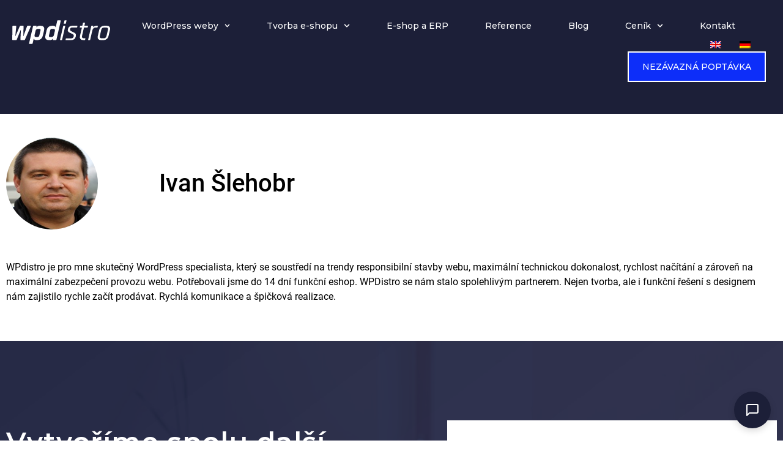

--- FILE ---
content_type: text/html; charset=UTF-8
request_url: https://wpdistro.cz/review/wpdistro-je-pro-mne-skutecny-wordpress-specialista-ktery-se-soustredi-na-trendy-responsibilni-stavby-webu-maximalni-technickou-dokonalost-rychlost-nacitani-a-zaroven-na-maximalni-zabezpeceni-provoz/
body_size: 38775
content:
<!doctype html>
<html lang="cs-CZ" prefix="og: https://ogp.me/ns#">
<head>
	<meta charset="UTF-8">
	<meta name="viewport" content="width=device-width, initial-scale=1">
	<link rel="profile" href="https://gmpg.org/xfn/11">
	<link rel="alternate" hreflang="cs" href="https://wpdistro.cz/review/wpdistro-je-pro-mne-skutecny-wordpress-specialista-ktery-se-soustredi-na-trendy-responsibilni-stavby-webu-maximalni-technickou-dokonalost-rychlost-nacitani-a-zaroven-na-maximalni-zabezpeceni-provoz/" />
<link rel="alternate" hreflang="en" href="https://wpdistro.co.uk/review/ivan-slehobr/" />
<link rel="alternate" hreflang="de" href="https://wpdistro.de/review/ivan-slehobr/" />
<link rel="alternate" hreflang="x-default" href="https://wpdistro.cz/review/wpdistro-je-pro-mne-skutecny-wordpress-specialista-ktery-se-soustredi-na-trendy-responsibilni-stavby-webu-maximalni-technickou-dokonalost-rychlost-nacitani-a-zaroven-na-maximalni-zabezpeceni-provoz/" />
<script id="cookieyes" type="text/javascript" src="https://cdn-cookieyes.com/client_data/b443c5b7059cb25dc6338a50/script.js"></script>
<!-- Google Tag Manager by PYS -->
    <script data-cfasync="false" data-pagespeed-no-defer>
	    window.dataLayerPYS = window.dataLayerPYS || [];
	</script>
<!-- End Google Tag Manager by PYS -->
<!-- Google Tag Manager by PYS -->
<script data-cfasync="false" data-pagespeed-no-defer>
	var pys_datalayer_name = "dataLayer";
	window.dataLayer = window.dataLayer || [];</script> 
<!-- End Google Tag Manager by PYS -->    <meta name="facebook-domain-verification" content="umgctykvwh8pohh0y1aj11e978vbos" />
    <!-- Meta Pixel Code -->
    <script>
    !function(f,b,e,v,n,t,s)
    {if(f.fbq)return;n=f.fbq=function(){n.callMethod?
    n.callMethod.apply(n,arguments):n.queue.push(arguments)};
    if(!f._fbq)f._fbq=n;n.push=n;n.loaded=!0;n.version='2.0';
    n.queue=[];t=b.createElement(e);t.async=!0;
    t.src=v;s=b.getElementsByTagName(e)[0];
    s.parentNode.insertBefore(t,s)}(window, document,'script',
    'https://connect.facebook.net/en_US/fbevents.js');
    fbq('init', '779379056910529');
    fbq('track', 'PageView');
    </script>
    <noscript><img height="1" width="1" style="display:none"
    src="https://www.facebook.com/tr?id=779379056910529&ev=PageView&noscript=1"
    /></noscript>
    <!-- End Meta Pixel Code -->
    
<!-- Google Tag Manager for WordPress by gtm4wp.com -->
<script data-cfasync="false" data-pagespeed-no-defer>
	var gtm4wp_datalayer_name = "dataLayer";
	var dataLayer = dataLayer || [];
</script>
<!-- End Google Tag Manager for WordPress by gtm4wp.com -->
<!-- Optimalizace pro vyhledávače podle Rank Math PRO - https://rankmath.com/ -->
<title>Ivan Šlehobr - WPDistro</title>
<meta name="robots" content="follow, noindex"/>
<meta property="og:locale" content="cs_CZ" />
<meta property="og:type" content="article" />
<meta property="og:title" content="Ivan Šlehobr - WPDistro" />
<meta property="og:url" content="https://wpdistro.cz/review/wpdistro-je-pro-mne-skutecny-wordpress-specialista-ktery-se-soustredi-na-trendy-responsibilni-stavby-webu-maximalni-technickou-dokonalost-rychlost-nacitani-a-zaroven-na-maximalni-zabezpeceni-provoz/" />
<meta property="og:site_name" content="WPDistro | WordPress Servis - Eshopy - Systémy - Hosting" />
<meta property="article:section" content="cz" />
<meta property="og:updated_time" content="2023-01-05T18:43:03+01:00" />
<meta property="fb:app_id" content="2344381925838934" />
<meta name="twitter:card" content="summary_large_image" />
<meta name="twitter:title" content="Ivan Šlehobr - WPDistro" />
<!-- /Rank Math WordPress SEO plugin -->

<link rel="alternate" type="application/rss+xml" title="WPDistro &raquo; RSS zdroj" href="https://wpdistro.cz/feed/" />
<link rel='stylesheet' id='hello-elementor-theme-style-css' href='https://wpdistro.cz/wp-content/themes/hello-elementor/theme.min.css?ver=3.1.1' media='all' />
<link data-minify="1" rel='stylesheet' id='jet-menu-hello-css' href='https://wpdistro.cz/wp-content/cache/min/1/wp-content/plugins/jet-menu/integration/themes/hello-elementor/assets/css/style.css?ver=1761043333' media='all' />
<style id='wp-emoji-styles-inline-css'>

	img.wp-smiley, img.emoji {
		display: inline !important;
		border: none !important;
		box-shadow: none !important;
		height: 1em !important;
		width: 1em !important;
		margin: 0 0.07em !important;
		vertical-align: -0.1em !important;
		background: none !important;
		padding: 0 !important;
	}
</style>
<link rel='stylesheet' id='wp-block-library-css' href='https://wpdistro.cz/wp-includes/css/dist/block-library/style.min.css?ver=6.4.5' media='all' />
<link data-minify="1" rel='stylesheet' id='a-z-listing-block-css' href='https://wpdistro.cz/wp-content/cache/min/1/wp-content/plugins/a-z-listing/css/a-z-listing-default.css?ver=1761043333' media='all' />
<style id='rank-math-toc-block-style-inline-css'>
.wp-block-rank-math-toc-block nav ol{counter-reset:item}.wp-block-rank-math-toc-block nav ol li{display:block}.wp-block-rank-math-toc-block nav ol li:before{content:counters(item, ".") ". ";counter-increment:item}

</style>
<style id='rank-math-rich-snippet-style-inline-css'>
/*!
* Plugin:  Rank Math
* URL: https://rankmath.com/wordpress/plugin/seo-suite/
* Name:  rank-math-review-snippet.css
*/@-webkit-keyframes spin{0%{-webkit-transform:rotate(0deg)}100%{-webkit-transform:rotate(-360deg)}}@keyframes spin{0%{-webkit-transform:rotate(0deg)}100%{-webkit-transform:rotate(-360deg)}}@keyframes bounce{from{-webkit-transform:translateY(0px);transform:translateY(0px)}to{-webkit-transform:translateY(-5px);transform:translateY(-5px)}}@-webkit-keyframes bounce{from{-webkit-transform:translateY(0px);transform:translateY(0px)}to{-webkit-transform:translateY(-5px);transform:translateY(-5px)}}@-webkit-keyframes loading{0%{background-size:20% 50% ,20% 50% ,20% 50%}20%{background-size:20% 20% ,20% 50% ,20% 50%}40%{background-size:20% 100%,20% 20% ,20% 50%}60%{background-size:20% 50% ,20% 100%,20% 20%}80%{background-size:20% 50% ,20% 50% ,20% 100%}100%{background-size:20% 50% ,20% 50% ,20% 50%}}@keyframes loading{0%{background-size:20% 50% ,20% 50% ,20% 50%}20%{background-size:20% 20% ,20% 50% ,20% 50%}40%{background-size:20% 100%,20% 20% ,20% 50%}60%{background-size:20% 50% ,20% 100%,20% 20%}80%{background-size:20% 50% ,20% 50% ,20% 100%}100%{background-size:20% 50% ,20% 50% ,20% 50%}}:root{--rankmath-wp-adminbar-height: 0}#rank-math-rich-snippet-wrapper{overflow:hidden}#rank-math-rich-snippet-wrapper h5.rank-math-title{display:block;font-size:18px;line-height:1.4}#rank-math-rich-snippet-wrapper .rank-math-review-image{float:right;max-width:40%;margin-left:15px}#rank-math-rich-snippet-wrapper .rank-math-review-data{margin-bottom:15px}#rank-math-rich-snippet-wrapper .rank-math-total-wrapper{width:100%;padding:0 0 20px 0;float:left;clear:both;position:relative;-webkit-box-sizing:border-box;box-sizing:border-box}#rank-math-rich-snippet-wrapper .rank-math-total-wrapper .rank-math-total{border:0;display:block;margin:0;width:auto;float:left;text-align:left;padding:0;font-size:24px;line-height:1;font-weight:700;-webkit-box-sizing:border-box;box-sizing:border-box;overflow:hidden}#rank-math-rich-snippet-wrapper .rank-math-total-wrapper .rank-math-review-star{float:left;margin-left:15px;margin-top:5px;position:relative;z-index:99;line-height:1}#rank-math-rich-snippet-wrapper .rank-math-total-wrapper .rank-math-review-star .rank-math-review-result-wrapper{display:inline-block;white-space:nowrap;position:relative;color:#e7e7e7}#rank-math-rich-snippet-wrapper .rank-math-total-wrapper .rank-math-review-star .rank-math-review-result-wrapper .rank-math-review-result{position:absolute;top:0;left:0;overflow:hidden;white-space:nowrap;color:#ffbe01}#rank-math-rich-snippet-wrapper .rank-math-total-wrapper .rank-math-review-star .rank-math-review-result-wrapper i{font-size:18px;-webkit-text-stroke-width:1px;font-style:normal;padding:0 2px;line-height:inherit}#rank-math-rich-snippet-wrapper .rank-math-total-wrapper .rank-math-review-star .rank-math-review-result-wrapper i:before{content:"\2605"}body.rtl #rank-math-rich-snippet-wrapper .rank-math-review-image{float:left;margin-left:0;margin-right:15px}body.rtl #rank-math-rich-snippet-wrapper .rank-math-total-wrapper .rank-math-total{float:right}body.rtl #rank-math-rich-snippet-wrapper .rank-math-total-wrapper .rank-math-review-star{float:right;margin-left:0;margin-right:15px}body.rtl #rank-math-rich-snippet-wrapper .rank-math-total-wrapper .rank-math-review-star .rank-math-review-result{left:auto;right:0}@media screen and (max-width: 480px){#rank-math-rich-snippet-wrapper .rank-math-review-image{display:block;max-width:100%;width:100%;text-align:center;margin-right:0}#rank-math-rich-snippet-wrapper .rank-math-review-data{clear:both}}.clear{clear:both}

</style>
<style id='classic-theme-styles-inline-css'>
/*! This file is auto-generated */
.wp-block-button__link{color:#fff;background-color:#32373c;border-radius:9999px;box-shadow:none;text-decoration:none;padding:calc(.667em + 2px) calc(1.333em + 2px);font-size:1.125em}.wp-block-file__button{background:#32373c;color:#fff;text-decoration:none}
</style>
<style id='global-styles-inline-css'>
body{--wp--preset--color--black: #000000;--wp--preset--color--cyan-bluish-gray: #abb8c3;--wp--preset--color--white: #ffffff;--wp--preset--color--pale-pink: #f78da7;--wp--preset--color--vivid-red: #cf2e2e;--wp--preset--color--luminous-vivid-orange: #ff6900;--wp--preset--color--luminous-vivid-amber: #fcb900;--wp--preset--color--light-green-cyan: #7bdcb5;--wp--preset--color--vivid-green-cyan: #00d084;--wp--preset--color--pale-cyan-blue: #8ed1fc;--wp--preset--color--vivid-cyan-blue: #0693e3;--wp--preset--color--vivid-purple: #9b51e0;--wp--preset--gradient--vivid-cyan-blue-to-vivid-purple: linear-gradient(135deg,rgba(6,147,227,1) 0%,rgb(155,81,224) 100%);--wp--preset--gradient--light-green-cyan-to-vivid-green-cyan: linear-gradient(135deg,rgb(122,220,180) 0%,rgb(0,208,130) 100%);--wp--preset--gradient--luminous-vivid-amber-to-luminous-vivid-orange: linear-gradient(135deg,rgba(252,185,0,1) 0%,rgba(255,105,0,1) 100%);--wp--preset--gradient--luminous-vivid-orange-to-vivid-red: linear-gradient(135deg,rgba(255,105,0,1) 0%,rgb(207,46,46) 100%);--wp--preset--gradient--very-light-gray-to-cyan-bluish-gray: linear-gradient(135deg,rgb(238,238,238) 0%,rgb(169,184,195) 100%);--wp--preset--gradient--cool-to-warm-spectrum: linear-gradient(135deg,rgb(74,234,220) 0%,rgb(151,120,209) 20%,rgb(207,42,186) 40%,rgb(238,44,130) 60%,rgb(251,105,98) 80%,rgb(254,248,76) 100%);--wp--preset--gradient--blush-light-purple: linear-gradient(135deg,rgb(255,206,236) 0%,rgb(152,150,240) 100%);--wp--preset--gradient--blush-bordeaux: linear-gradient(135deg,rgb(254,205,165) 0%,rgb(254,45,45) 50%,rgb(107,0,62) 100%);--wp--preset--gradient--luminous-dusk: linear-gradient(135deg,rgb(255,203,112) 0%,rgb(199,81,192) 50%,rgb(65,88,208) 100%);--wp--preset--gradient--pale-ocean: linear-gradient(135deg,rgb(255,245,203) 0%,rgb(182,227,212) 50%,rgb(51,167,181) 100%);--wp--preset--gradient--electric-grass: linear-gradient(135deg,rgb(202,248,128) 0%,rgb(113,206,126) 100%);--wp--preset--gradient--midnight: linear-gradient(135deg,rgb(2,3,129) 0%,rgb(40,116,252) 100%);--wp--preset--font-size--small: 13px;--wp--preset--font-size--medium: 20px;--wp--preset--font-size--large: 36px;--wp--preset--font-size--x-large: 42px;--wp--preset--spacing--20: 0.44rem;--wp--preset--spacing--30: 0.67rem;--wp--preset--spacing--40: 1rem;--wp--preset--spacing--50: 1.5rem;--wp--preset--spacing--60: 2.25rem;--wp--preset--spacing--70: 3.38rem;--wp--preset--spacing--80: 5.06rem;--wp--preset--shadow--natural: 6px 6px 9px rgba(0, 0, 0, 0.2);--wp--preset--shadow--deep: 12px 12px 50px rgba(0, 0, 0, 0.4);--wp--preset--shadow--sharp: 6px 6px 0px rgba(0, 0, 0, 0.2);--wp--preset--shadow--outlined: 6px 6px 0px -3px rgba(255, 255, 255, 1), 6px 6px rgba(0, 0, 0, 1);--wp--preset--shadow--crisp: 6px 6px 0px rgba(0, 0, 0, 1);}:where(.is-layout-flex){gap: 0.5em;}:where(.is-layout-grid){gap: 0.5em;}body .is-layout-flow > .alignleft{float: left;margin-inline-start: 0;margin-inline-end: 2em;}body .is-layout-flow > .alignright{float: right;margin-inline-start: 2em;margin-inline-end: 0;}body .is-layout-flow > .aligncenter{margin-left: auto !important;margin-right: auto !important;}body .is-layout-constrained > .alignleft{float: left;margin-inline-start: 0;margin-inline-end: 2em;}body .is-layout-constrained > .alignright{float: right;margin-inline-start: 2em;margin-inline-end: 0;}body .is-layout-constrained > .aligncenter{margin-left: auto !important;margin-right: auto !important;}body .is-layout-constrained > :where(:not(.alignleft):not(.alignright):not(.alignfull)){max-width: var(--wp--style--global--content-size);margin-left: auto !important;margin-right: auto !important;}body .is-layout-constrained > .alignwide{max-width: var(--wp--style--global--wide-size);}body .is-layout-flex{display: flex;}body .is-layout-flex{flex-wrap: wrap;align-items: center;}body .is-layout-flex > *{margin: 0;}body .is-layout-grid{display: grid;}body .is-layout-grid > *{margin: 0;}:where(.wp-block-columns.is-layout-flex){gap: 2em;}:where(.wp-block-columns.is-layout-grid){gap: 2em;}:where(.wp-block-post-template.is-layout-flex){gap: 1.25em;}:where(.wp-block-post-template.is-layout-grid){gap: 1.25em;}.has-black-color{color: var(--wp--preset--color--black) !important;}.has-cyan-bluish-gray-color{color: var(--wp--preset--color--cyan-bluish-gray) !important;}.has-white-color{color: var(--wp--preset--color--white) !important;}.has-pale-pink-color{color: var(--wp--preset--color--pale-pink) !important;}.has-vivid-red-color{color: var(--wp--preset--color--vivid-red) !important;}.has-luminous-vivid-orange-color{color: var(--wp--preset--color--luminous-vivid-orange) !important;}.has-luminous-vivid-amber-color{color: var(--wp--preset--color--luminous-vivid-amber) !important;}.has-light-green-cyan-color{color: var(--wp--preset--color--light-green-cyan) !important;}.has-vivid-green-cyan-color{color: var(--wp--preset--color--vivid-green-cyan) !important;}.has-pale-cyan-blue-color{color: var(--wp--preset--color--pale-cyan-blue) !important;}.has-vivid-cyan-blue-color{color: var(--wp--preset--color--vivid-cyan-blue) !important;}.has-vivid-purple-color{color: var(--wp--preset--color--vivid-purple) !important;}.has-black-background-color{background-color: var(--wp--preset--color--black) !important;}.has-cyan-bluish-gray-background-color{background-color: var(--wp--preset--color--cyan-bluish-gray) !important;}.has-white-background-color{background-color: var(--wp--preset--color--white) !important;}.has-pale-pink-background-color{background-color: var(--wp--preset--color--pale-pink) !important;}.has-vivid-red-background-color{background-color: var(--wp--preset--color--vivid-red) !important;}.has-luminous-vivid-orange-background-color{background-color: var(--wp--preset--color--luminous-vivid-orange) !important;}.has-luminous-vivid-amber-background-color{background-color: var(--wp--preset--color--luminous-vivid-amber) !important;}.has-light-green-cyan-background-color{background-color: var(--wp--preset--color--light-green-cyan) !important;}.has-vivid-green-cyan-background-color{background-color: var(--wp--preset--color--vivid-green-cyan) !important;}.has-pale-cyan-blue-background-color{background-color: var(--wp--preset--color--pale-cyan-blue) !important;}.has-vivid-cyan-blue-background-color{background-color: var(--wp--preset--color--vivid-cyan-blue) !important;}.has-vivid-purple-background-color{background-color: var(--wp--preset--color--vivid-purple) !important;}.has-black-border-color{border-color: var(--wp--preset--color--black) !important;}.has-cyan-bluish-gray-border-color{border-color: var(--wp--preset--color--cyan-bluish-gray) !important;}.has-white-border-color{border-color: var(--wp--preset--color--white) !important;}.has-pale-pink-border-color{border-color: var(--wp--preset--color--pale-pink) !important;}.has-vivid-red-border-color{border-color: var(--wp--preset--color--vivid-red) !important;}.has-luminous-vivid-orange-border-color{border-color: var(--wp--preset--color--luminous-vivid-orange) !important;}.has-luminous-vivid-amber-border-color{border-color: var(--wp--preset--color--luminous-vivid-amber) !important;}.has-light-green-cyan-border-color{border-color: var(--wp--preset--color--light-green-cyan) !important;}.has-vivid-green-cyan-border-color{border-color: var(--wp--preset--color--vivid-green-cyan) !important;}.has-pale-cyan-blue-border-color{border-color: var(--wp--preset--color--pale-cyan-blue) !important;}.has-vivid-cyan-blue-border-color{border-color: var(--wp--preset--color--vivid-cyan-blue) !important;}.has-vivid-purple-border-color{border-color: var(--wp--preset--color--vivid-purple) !important;}.has-vivid-cyan-blue-to-vivid-purple-gradient-background{background: var(--wp--preset--gradient--vivid-cyan-blue-to-vivid-purple) !important;}.has-light-green-cyan-to-vivid-green-cyan-gradient-background{background: var(--wp--preset--gradient--light-green-cyan-to-vivid-green-cyan) !important;}.has-luminous-vivid-amber-to-luminous-vivid-orange-gradient-background{background: var(--wp--preset--gradient--luminous-vivid-amber-to-luminous-vivid-orange) !important;}.has-luminous-vivid-orange-to-vivid-red-gradient-background{background: var(--wp--preset--gradient--luminous-vivid-orange-to-vivid-red) !important;}.has-very-light-gray-to-cyan-bluish-gray-gradient-background{background: var(--wp--preset--gradient--very-light-gray-to-cyan-bluish-gray) !important;}.has-cool-to-warm-spectrum-gradient-background{background: var(--wp--preset--gradient--cool-to-warm-spectrum) !important;}.has-blush-light-purple-gradient-background{background: var(--wp--preset--gradient--blush-light-purple) !important;}.has-blush-bordeaux-gradient-background{background: var(--wp--preset--gradient--blush-bordeaux) !important;}.has-luminous-dusk-gradient-background{background: var(--wp--preset--gradient--luminous-dusk) !important;}.has-pale-ocean-gradient-background{background: var(--wp--preset--gradient--pale-ocean) !important;}.has-electric-grass-gradient-background{background: var(--wp--preset--gradient--electric-grass) !important;}.has-midnight-gradient-background{background: var(--wp--preset--gradient--midnight) !important;}.has-small-font-size{font-size: var(--wp--preset--font-size--small) !important;}.has-medium-font-size{font-size: var(--wp--preset--font-size--medium) !important;}.has-large-font-size{font-size: var(--wp--preset--font-size--large) !important;}.has-x-large-font-size{font-size: var(--wp--preset--font-size--x-large) !important;}
.wp-block-navigation a:where(:not(.wp-element-button)){color: inherit;}
:where(.wp-block-post-template.is-layout-flex){gap: 1.25em;}:where(.wp-block-post-template.is-layout-grid){gap: 1.25em;}
:where(.wp-block-columns.is-layout-flex){gap: 2em;}:where(.wp-block-columns.is-layout-grid){gap: 2em;}
.wp-block-pullquote{font-size: 1.5em;line-height: 1.6;}
</style>
<link rel='stylesheet' id='wpml-legacy-horizontal-list-0-css' href='https://wpdistro.cz/wp-content/plugins/sitepress-multilingual-cms/templates/language-switchers/legacy-list-horizontal/style.min.css?ver=1' media='all' />
<link rel='stylesheet' id='wpml-menu-item-0-css' href='https://wpdistro.cz/wp-content/plugins/sitepress-multilingual-cms/templates/language-switchers/menu-item/style.min.css?ver=1' media='all' />
<link data-minify="1" rel='stylesheet' id='ai-chat-frontend-css' href='https://wpdistro.cz/wp-content/cache/min/1/wp-content/plugins/ai-chat-assistant/assets/css/frontend.css?ver=1761043333' media='all' />
<link rel='stylesheet' id='hello-elementor-css' href='https://wpdistro.cz/wp-content/themes/hello-elementor/style.min.css?ver=3.1.1' media='all' />
<link rel='stylesheet' id='hello-elementor-header-footer-css' href='https://wpdistro.cz/wp-content/themes/hello-elementor/header-footer.min.css?ver=3.1.1' media='all' />
<link data-minify="1" rel='stylesheet' id='font-awesome-all-css' href='https://wpdistro.cz/wp-content/cache/min/1/wp-content/plugins/jet-menu/assets/public/lib/font-awesome/css/all.min.css?ver=1761043333' media='all' />
<link rel='stylesheet' id='font-awesome-v4-shims-css' href='https://wpdistro.cz/wp-content/plugins/jet-menu/assets/public/lib/font-awesome/css/v4-shims.min.css?ver=5.12.0' media='all' />
<link data-minify="1" rel='stylesheet' id='jet-menu-public-styles-css' href='https://wpdistro.cz/wp-content/cache/min/1/wp-content/plugins/jet-menu/assets/public/css/public.css?ver=1761043333' media='all' />
<link data-minify="1" rel='stylesheet' id='jet-menu-general-css' href='https://wpdistro.cz/wp-content/cache/min/1/wp-content/uploads/jet-menu/jet-menu-general.css?ver=1761043333' media='all' />
<link rel='stylesheet' id='elementor-frontend-css' href='https://wpdistro.cz/wp-content/plugins/elementor/assets/css/frontend.min.css?ver=3.25.11' media='all' />
<style id='elementor-frontend-inline-css'>
.elementor-kit-5333{--e-global-color-primary:#000000;--e-global-color-secondary:#000000;--e-global-color-text:#000000;--e-global-color-accent:#0D2EF9;--e-global-color-db5efe1:#F9F9F9;--e-global-color-452b946:#202020;--e-global-color-9f41dcb:#1C1F38;--e-global-typography-primary-font-family:"Verdana";--e-global-typography-primary-font-weight:400;--e-global-typography-secondary-font-family:"Verdana";--e-global-typography-secondary-font-weight:400;--e-global-typography-text-font-family:"Verdana";--e-global-typography-text-font-weight:400;--e-global-typography-accent-font-family:"Verdana";--e-global-typography-accent-font-weight:400;}.elementor-kit-5333 e-page-transition{background-color:#FFBC7D;}.elementor-section.elementor-section-boxed > .elementor-container{max-width:1440px;}.e-con{--container-max-width:1440px;}.elementor-widget:not(:last-child){margin-block-end:20px;}.elementor-element{--widgets-spacing:20px 20px;}{}h1.entry-title{display:var(--page-title-display);}@media(max-width:1024px){.elementor-section.elementor-section-boxed > .elementor-container{max-width:1024px;}.e-con{--container-max-width:1024px;}}@media(max-width:767px){.elementor-section.elementor-section-boxed > .elementor-container{max-width:767px;}.e-con{--container-max-width:767px;}}/* Start custom CSS */.hero-dark {
	background-color: #100D13;
	background-image: url("data:image/svg+xml,%3Csvg xmlns='http://www.w3.org/2000/svg' viewBox='0 0 304 304' width='304' height='304'%3E%3Cpath fill='%231a1a1a' fill-opacity='0.4' d='M44.1 224a5 5 0 1 1 0 2H0v-2h44.1zm160 48a5 5 0 1 1 0 2H82v-2h122.1zm57.8-46a5 5 0 1 1 0-2H304v2h-42.1zm0 16a5 5 0 1 1 0-2H304v2h-42.1zm6.2-114a5 5 0 1 1 0 2h-86.2a5 5 0 1 1 0-2h86.2zm-256-48a5 5 0 1 1 0 2H0v-2h12.1zm185.8 34a5 5 0 1 1 0-2h86.2a5 5 0 1 1 0 2h-86.2zM258 12.1a5 5 0 1 1-2 0V0h2v12.1zm-64 208a5 5 0 1 1-2 0v-54.2a5 5 0 1 1 2 0v54.2zm48-198.2V80h62v2h-64V21.9a5 5 0 1 1 2 0zm16 16V64h46v2h-48V37.9a5 5 0 1 1 2 0zm-128 96V208h16v12.1a5 5 0 1 1-2 0V210h-16v-76.1a5 5 0 1 1 2 0zm-5.9-21.9a5 5 0 1 1 0 2H114v48H85.9a5 5 0 1 1 0-2H112v-48h12.1zm-6.2 130a5 5 0 1 1 0-2H176v-74.1a5 5 0 1 1 2 0V242h-60.1zm-16-64a5 5 0 1 1 0-2H114v48h10.1a5 5 0 1 1 0 2H112v-48h-10.1zM66 284.1a5 5 0 1 1-2 0V274H50v30h-2v-32h18v12.1zM236.1 176a5 5 0 1 1 0 2H226v94h48v32h-2v-30h-48v-98h12.1zm25.8-30a5 5 0 1 1 0-2H274v44.1a5 5 0 1 1-2 0V146h-10.1zm-64 96a5 5 0 1 1 0-2H208v-80h16v-14h-42.1a5 5 0 1 1 0-2H226v18h-16v80h-12.1zm86.2-210a5 5 0 1 1 0 2H272V0h2v32h10.1zM98 101.9V146H53.9a5 5 0 1 1 0-2H96v-42.1a5 5 0 1 1 2 0zM53.9 34a5 5 0 1 1 0-2H80V0h2v34H53.9zm60.1 3.9V66H82v64H69.9a5 5 0 1 1 0-2H80V64h32V37.9a5 5 0 1 1 2 0zM101.9 82a5 5 0 1 1 0-2H128V37.9a5 5 0 1 1 2 0V82h-28.1zm16-64a5 5 0 1 1 0-2H146v44.1a5 5 0 1 1-2 0V18h-26.1zm102.2 270a5 5 0 1 1 0 2H98v14h-2v-16h124.1zM242 149.9V160h16v34h-16v62h48v48h-2v-46h-48v-66h16v-30h-16v-12.1a5 5 0 1 1 2 0zM53.9 18a5 5 0 1 1 0-2H64V2H48V0h18v18H53.9zm112 32a5 5 0 1 1 0-2H192V0h50v2h-48v48h-28.1zm-48-48a5 5 0 0 1-9.8-2h2.07a3 3 0 1 0 5.66 0H178v34h-18V21.9a5 5 0 1 1 2 0V32h14V2h-58.1zm0 96a5 5 0 1 1 0-2H137l32-32h39V21.9a5 5 0 1 1 2 0V66h-40.17l-32 32H117.9zm28.1 90.1a5 5 0 1 1-2 0v-76.51L175.59 80H224V21.9a5 5 0 1 1 2 0V82h-49.59L146 112.41v75.69zm16 32a5 5 0 1 1-2 0v-99.51L184.59 96H300.1a5 5 0 0 1 3.9-3.9v2.07a3 3 0 0 0 0 5.66v2.07a5 5 0 0 1-3.9-3.9H185.41L162 121.41v98.69zm-144-64a5 5 0 1 1-2 0v-3.51l48-48V48h32V0h2v50H66v55.41l-48 48v2.69zM50 53.9v43.51l-48 48V208h26.1a5 5 0 1 1 0 2H0v-65.41l48-48V53.9a5 5 0 1 1 2 0zm-16 16V89.41l-34 34v-2.82l32-32V69.9a5 5 0 1 1 2 0zM12.1 32a5 5 0 1 1 0 2H9.41L0 43.41V40.6L8.59 32h3.51zm265.8 18a5 5 0 1 1 0-2h18.69l7.41-7.41v2.82L297.41 50H277.9zm-16 160a5 5 0 1 1 0-2H288v-71.41l16-16v2.82l-14 14V210h-28.1zm-208 32a5 5 0 1 1 0-2H64v-22.59L40.59 194H21.9a5 5 0 1 1 0-2H41.41L66 216.59V242H53.9zm150.2 14a5 5 0 1 1 0 2H96v-56.6L56.6 162H37.9a5 5 0 1 1 0-2h19.5L98 200.6V256h106.1zm-150.2 2a5 5 0 1 1 0-2H80v-46.59L48.59 178H21.9a5 5 0 1 1 0-2H49.41L82 208.59V258H53.9zM34 39.8v1.61L9.41 66H0v-2h8.59L32 40.59V0h2v39.8zM2 300.1a5 5 0 0 1 3.9 3.9H3.83A3 3 0 0 0 0 302.17V256h18v48h-2v-46H2v42.1zM34 241v63h-2v-62H0v-2h34v1zM17 18H0v-2h16V0h2v18h-1zm273-2h14v2h-16V0h2v16zm-32 273v15h-2v-14h-14v14h-2v-16h18v1zM0 92.1A5.02 5.02 0 0 1 6 97a5 5 0 0 1-6 4.9v-2.07a3 3 0 1 0 0-5.66V92.1zM80 272h2v32h-2v-32zm37.9 32h-2.07a3 3 0 0 0-5.66 0h-2.07a5 5 0 0 1 9.8 0zM5.9 0A5.02 5.02 0 0 1 0 5.9V3.83A3 3 0 0 0 3.83 0H5.9zm294.2 0h2.07A3 3 0 0 0 304 3.83V5.9a5 5 0 0 1-3.9-5.9zm3.9 300.1v2.07a3 3 0 0 0-1.83 1.83h-2.07a5 5 0 0 1 3.9-3.9zM97 100a3 3 0 1 0 0-6 3 3 0 0 0 0 6zm0-16a3 3 0 1 0 0-6 3 3 0 0 0 0 6zm16 16a3 3 0 1 0 0-6 3 3 0 0 0 0 6zm16 16a3 3 0 1 0 0-6 3 3 0 0 0 0 6zm0 16a3 3 0 1 0 0-6 3 3 0 0 0 0 6zm-48 32a3 3 0 1 0 0-6 3 3 0 0 0 0 6zm16 16a3 3 0 1 0 0-6 3 3 0 0 0 0 6zm32 48a3 3 0 1 0 0-6 3 3 0 0 0 0 6zm-16 16a3 3 0 1 0 0-6 3 3 0 0 0 0 6zm32-16a3 3 0 1 0 0-6 3 3 0 0 0 0 6zm0-32a3 3 0 1 0 0-6 3 3 0 0 0 0 6zm16 32a3 3 0 1 0 0-6 3 3 0 0 0 0 6zm32 16a3 3 0 1 0 0-6 3 3 0 0 0 0 6zm0-16a3 3 0 1 0 0-6 3 3 0 0 0 0 6zm-16-64a3 3 0 1 0 0-6 3 3 0 0 0 0 6zm16 0a3 3 0 1 0 0-6 3 3 0 0 0 0 6zm16 96a3 3 0 1 0 0-6 3 3 0 0 0 0 6zm0 16a3 3 0 1 0 0-6 3 3 0 0 0 0 6zm16 16a3 3 0 1 0 0-6 3 3 0 0 0 0 6zm16-144a3 3 0 1 0 0-6 3 3 0 0 0 0 6zm0 32a3 3 0 1 0 0-6 3 3 0 0 0 0 6zm16-32a3 3 0 1 0 0-6 3 3 0 0 0 0 6zm16-16a3 3 0 1 0 0-6 3 3 0 0 0 0 6zm-96 0a3 3 0 1 0 0-6 3 3 0 0 0 0 6zm0 16a3 3 0 1 0 0-6 3 3 0 0 0 0 6zm16-32a3 3 0 1 0 0-6 3 3 0 0 0 0 6zm96 0a3 3 0 1 0 0-6 3 3 0 0 0 0 6zm-16-64a3 3 0 1 0 0-6 3 3 0 0 0 0 6zm16-16a3 3 0 1 0 0-6 3 3 0 0 0 0 6zm-32 0a3 3 0 1 0 0-6 3 3 0 0 0 0 6zm0-16a3 3 0 1 0 0-6 3 3 0 0 0 0 6zm-16 0a3 3 0 1 0 0-6 3 3 0 0 0 0 6zm-16 0a3 3 0 1 0 0-6 3 3 0 0 0 0 6zm-16 0a3 3 0 1 0 0-6 3 3 0 0 0 0 6zM49 36a3 3 0 1 0 0-6 3 3 0 0 0 0 6zm-32 0a3 3 0 1 0 0-6 3 3 0 0 0 0 6zm32 16a3 3 0 1 0 0-6 3 3 0 0 0 0 6zM33 68a3 3 0 1 0 0-6 3 3 0 0 0 0 6zm16-48a3 3 0 1 0 0-6 3 3 0 0 0 0 6zm0 240a3 3 0 1 0 0-6 3 3 0 0 0 0 6zm16 32a3 3 0 1 0 0-6 3 3 0 0 0 0 6zm-16-64a3 3 0 1 0 0-6 3 3 0 0 0 0 6zm0 16a3 3 0 1 0 0-6 3 3 0 0 0 0 6zm-16-32a3 3 0 1 0 0-6 3 3 0 0 0 0 6zm80-176a3 3 0 1 0 0-6 3 3 0 0 0 0 6zm16 0a3 3 0 1 0 0-6 3 3 0 0 0 0 6zm-16-16a3 3 0 1 0 0-6 3 3 0 0 0 0 6zm32 48a3 3 0 1 0 0-6 3 3 0 0 0 0 6zm16-16a3 3 0 1 0 0-6 3 3 0 0 0 0 6zm0-32a3 3 0 1 0 0-6 3 3 0 0 0 0 6zm112 176a3 3 0 1 0 0-6 3 3 0 0 0 0 6zm-16 16a3 3 0 1 0 0-6 3 3 0 0 0 0 6zm0 16a3 3 0 1 0 0-6 3 3 0 0 0 0 6zm0 16a3 3 0 1 0 0-6 3 3 0 0 0 0 6zM17 180a3 3 0 1 0 0-6 3 3 0 0 0 0 6zm0 16a3 3 0 1 0 0-6 3 3 0 0 0 0 6zm0-32a3 3 0 1 0 0-6 3 3 0 0 0 0 6zm16 0a3 3 0 1 0 0-6 3 3 0 0 0 0 6zM17 84a3 3 0 1 0 0-6 3 3 0 0 0 0 6zm32 64a3 3 0 1 0 0-6 3 3 0 0 0 0 6zm16-16a3 3 0 1 0 0-6 3 3 0 0 0 0 6z'%3E%3C/path%3E%3C/svg%3E");
}
.hero::before,
.hero-home::before {
	content: "";
	position: absolute;
	left: 50%;
	top: -20px;
	width: 840px; 
	height: 180px; 
	border-radius: 15rem; 
	background: radial-gradient(63.62% 69.52% at 100% 0%, rgba(247, 214, 98, 0.8) 0%, rgba(247, 214, 98, 0.168) 52.08%, rgba(247, 214, 98, 0) 100%), linear-gradient(208.42deg, #F0422A 7.46%, rgba(240, 88, 42, 0.18) 42.58%, rgba(240, 101, 42, 0) 64.13%), radial-gradient(114.51% 122.83% at 0% -15.36%, #E74F6A 0%, rgba(231, 79, 106, 0.22) 66.72%, rgba(231, 79, 106, 0) 100%), linear-gradient(333.95deg, rgba(83, 208, 236, 0.85) -7.76%, rgba(83, 208, 236, 0.204) 19.67%, rgba(138, 137, 190, 0) 35.42%), radial-gradient(109.15% 148.57% at 4.46% 98.44%, #1B3180 0%, rgba(27, 49, 128, 0) 100%), linear-gradient(141.57deg, #4EADEB 19.08%, rgba(78, 173, 235, 0) 98.72%); background-blend-mode: normal,normal,normal,normal,multiply,normal;
	filter: blur(99px);
	transform: translateX(-50%);
}
.hero-home::after {
	content: "";
	position: absolute;
	right: 10vw;
	bottom: -200px;
	width: 440px; 
	height: 440px; 
	border-radius: 15rem;
	background: radial-gradient(62.61% 62.61% at 95.23% 6.02%, #160E71 0%, rgba(19, 13, 92, 0.26) 54.71%, rgba(90, 35, 248, 0) 100%), linear-gradient(72.48deg, #EF516D 2.61%, rgba(106, 103, 227, 0) 56.18%), radial-gradient(45.23% 45.23% at 35.11% -11.02%, #7936AE 0%, rgba(121, 54, 174, 0) 100%), radial-gradient(94.51% 124.88% at 94.32% 94.43%, rgba(65, 244, 255, 0.78) 0%, rgba(131, 218, 255, 0.6552) 32.29%, rgba(99, 175, 240, 0.3978) 64.06%, rgba(43, 90, 211, 0) 100%), linear-gradient(313.04deg, #341D65 0.93%, #604AEA 125.68%); 
	background-blend-mode: normal,normal,normal,normal,normal,normal; 
	filter: blur(99px);
	animation: hover 10s infinite ease-in-out;
}


.hero,
.hero-home {
	overflow: hidden;
}/* End custom CSS */
.elementor-1772 .elementor-element.elementor-element-42aed3b4 > .elementor-container > .elementor-column > .elementor-widget-wrap{align-content:center;align-items:center;}.elementor-1772 .elementor-element.elementor-element-42aed3b4:not(.elementor-motion-effects-element-type-background), .elementor-1772 .elementor-element.elementor-element-42aed3b4 > .elementor-motion-effects-container > .elementor-motion-effects-layer{background-color:var( --e-global-color-9f41dcb );}.elementor-1772 .elementor-element.elementor-element-42aed3b4{transition:background 0.3s, border 0.3s, border-radius 0.3s, box-shadow 0.3s;margin-top:0px;margin-bottom:-221px;padding:40px 60px 80px 60px;z-index:99;}.elementor-1772 .elementor-element.elementor-element-42aed3b4 > .elementor-background-overlay{transition:background 0.3s, border-radius 0.3s, opacity 0.3s;}.elementor-bc-flex-widget .elementor-1772 .elementor-element.elementor-element-3ba62ce6.elementor-column .elementor-widget-wrap{align-items:flex-start;}.elementor-1772 .elementor-element.elementor-element-3ba62ce6.elementor-column.elementor-element[data-element_type="column"] > .elementor-widget-wrap.elementor-element-populated{align-content:flex-start;align-items:flex-start;}.elementor-widget-image .widget-image-caption{color:var( --e-global-color-text );}.elementor-1772 .elementor-element.elementor-element-7aaf6c{width:auto;max-width:auto;text-align:left;}.elementor-1772 .elementor-element.elementor-element-7aaf6c > .elementor-widget-container{padding:0px 0px 0px 0px;}.elementor-1772 .elementor-element.elementor-element-7aaf6c img{width:160px;height:45px;}.elementor-bc-flex-widget .elementor-1772 .elementor-element.elementor-element-79c26b14.elementor-column .elementor-widget-wrap{align-items:flex-start;}.elementor-1772 .elementor-element.elementor-element-79c26b14.elementor-column.elementor-element[data-element_type="column"] > .elementor-widget-wrap.elementor-element-populated{align-content:flex-start;align-items:flex-start;}.elementor-1772 .elementor-element.elementor-element-79c26b14.elementor-column > .elementor-widget-wrap{justify-content:flex-end;}.elementor-1772 .elementor-element.elementor-element-79c26b14 > .elementor-element-populated{margin:-8px -8px -8px -8px;--e-column-margin-right:-8px;--e-column-margin-left:-8px;padding:0px 0px 0px 0px;}.elementor-1772 .elementor-element.elementor-element-81bc69d{margin-top:-20px;margin-bottom:20px;}.elementor-bc-flex-widget .elementor-1772 .elementor-element.elementor-element-e4e8fd7.elementor-column .elementor-widget-wrap{align-items:center;}.elementor-1772 .elementor-element.elementor-element-e4e8fd7.elementor-column.elementor-element[data-element_type="column"] > .elementor-widget-wrap.elementor-element-populated{align-content:center;align-items:center;}.elementor-1772 .elementor-element.elementor-element-e4e8fd7.elementor-column > .elementor-widget-wrap{justify-content:flex-end;}.elementor-widget-icon-box.elementor-view-stacked .elementor-icon{background-color:var( --e-global-color-primary );}.elementor-widget-icon-box.elementor-view-framed .elementor-icon, .elementor-widget-icon-box.elementor-view-default .elementor-icon{fill:var( --e-global-color-primary );color:var( --e-global-color-primary );border-color:var( --e-global-color-primary );}.elementor-widget-icon-box .elementor-icon-box-title{color:var( --e-global-color-primary );}.elementor-widget-icon-box .elementor-icon-box-description{color:var( --e-global-color-text );}.elementor-1772 .elementor-element.elementor-element-0963048{width:auto;max-width:auto;align-self:center;--icon-box-icon-margin:15px;}.elementor-1772 .elementor-element.elementor-element-0963048 > .elementor-widget-container{margin:0px 40px 0px 0px;}.elementor-1772 .elementor-element.elementor-element-0963048.elementor-view-stacked .elementor-icon{background-color:#FFFFFF;}.elementor-1772 .elementor-element.elementor-element-0963048.elementor-view-framed .elementor-icon, .elementor-1772 .elementor-element.elementor-element-0963048.elementor-view-default .elementor-icon{fill:#FFFFFF;color:#FFFFFF;border-color:#FFFFFF;}.elementor-1772 .elementor-element.elementor-element-0963048 .elementor-icon{font-size:25px;}.elementor-1772 .elementor-element.elementor-element-0963048 .elementor-icon-box-title{color:#FFFFFF;}.elementor-1772 .elementor-element.elementor-element-0963048 .elementor-icon-box-title, .elementor-1772 .elementor-element.elementor-element-0963048 .elementor-icon-box-title a{font-family:"Montserrat", Sans-serif;font-size:14px;}.elementor-1772 .elementor-element.elementor-element-9c98728{width:auto;max-width:auto;align-self:center;--icon-box-icon-margin:15px;}.elementor-1772 .elementor-element.elementor-element-9c98728 > .elementor-widget-container{margin:0px 0px 0px 0px;}.elementor-1772 .elementor-element.elementor-element-9c98728.elementor-view-stacked .elementor-icon{background-color:#FFFFFF;}.elementor-1772 .elementor-element.elementor-element-9c98728.elementor-view-framed .elementor-icon, .elementor-1772 .elementor-element.elementor-element-9c98728.elementor-view-default .elementor-icon{fill:#FFFFFF;color:#FFFFFF;border-color:#FFFFFF;}.elementor-1772 .elementor-element.elementor-element-9c98728 .elementor-icon{font-size:25px;}.elementor-1772 .elementor-element.elementor-element-9c98728 .elementor-icon-box-title{color:#FFFFFF;}.elementor-1772 .elementor-element.elementor-element-9c98728 .elementor-icon-box-title, .elementor-1772 .elementor-element.elementor-element-9c98728 .elementor-icon-box-title a{font-family:"Montserrat", Sans-serif;font-size:14px;}.elementor-1772 .elementor-element.elementor-element-faba3c5{width:auto;max-width:auto;}.elementor-widget-search-form .elementor-search-form__input,
					.elementor-widget-search-form .elementor-search-form__icon,
					.elementor-widget-search-form .elementor-lightbox .dialog-lightbox-close-button,
					.elementor-widget-search-form .elementor-lightbox .dialog-lightbox-close-button:hover,
					.elementor-widget-search-form.elementor-search-form--skin-full_screen input[type="search"].elementor-search-form__input{color:var( --e-global-color-text );fill:var( --e-global-color-text );}.elementor-widget-search-form .elementor-search-form__submit{background-color:var( --e-global-color-secondary );}.elementor-1772 .elementor-element.elementor-element-169a525{width:var( --container-widget-width, 70% );max-width:70%;--container-widget-width:70%;--container-widget-flex-grow:0;top:12px;z-index:4;}.elementor-1772 .elementor-element.elementor-element-169a525 .elementor-search-form__container{min-height:50px;}.elementor-1772 .elementor-element.elementor-element-169a525 .elementor-search-form__submit{min-width:50px;}body:not(.rtl) .elementor-1772 .elementor-element.elementor-element-169a525 .elementor-search-form__icon{padding-left:calc(50px / 3);}body.rtl .elementor-1772 .elementor-element.elementor-element-169a525 .elementor-search-form__icon{padding-right:calc(50px / 3);}.elementor-1772 .elementor-element.elementor-element-169a525 .elementor-search-form__input, .elementor-1772 .elementor-element.elementor-element-169a525.elementor-search-form--button-type-text .elementor-search-form__submit{padding-left:calc(50px / 3);padding-right:calc(50px / 3);}.elementor-1772 .elementor-element.elementor-element-169a525 input[type="search"].elementor-search-form__input{font-family:"Montserrat", Sans-serif;font-size:16px;font-weight:500;}.elementor-1772 .elementor-element.elementor-element-169a525:not(.elementor-search-form--skin-full_screen) .elementor-search-form__container{border-radius:0px;}.elementor-1772 .elementor-element.elementor-element-169a525.elementor-search-form--skin-full_screen input[type="search"].elementor-search-form__input{border-radius:0px;}.elementor-widget-icon.elementor-view-stacked .elementor-icon{background-color:var( --e-global-color-primary );}.elementor-widget-icon.elementor-view-framed .elementor-icon, .elementor-widget-icon.elementor-view-default .elementor-icon{color:var( --e-global-color-primary );border-color:var( --e-global-color-primary );}.elementor-widget-icon.elementor-view-framed .elementor-icon, .elementor-widget-icon.elementor-view-default .elementor-icon svg{fill:var( --e-global-color-primary );}.elementor-1772 .elementor-element.elementor-element-6d7cf97 .elementor-icon-wrapper{text-align:center;}.elementor-1772 .elementor-element.elementor-element-6d7cf97.elementor-view-stacked .elementor-icon{background-color:#FFFFFF;}.elementor-1772 .elementor-element.elementor-element-6d7cf97.elementor-view-framed .elementor-icon, .elementor-1772 .elementor-element.elementor-element-6d7cf97.elementor-view-default .elementor-icon{color:#FFFFFF;border-color:#FFFFFF;}.elementor-1772 .elementor-element.elementor-element-6d7cf97.elementor-view-framed .elementor-icon, .elementor-1772 .elementor-element.elementor-element-6d7cf97.elementor-view-default .elementor-icon svg{fill:#FFFFFF;}.elementor-widget-nav-menu .elementor-nav-menu--main .elementor-item{color:var( --e-global-color-text );fill:var( --e-global-color-text );}.elementor-widget-nav-menu .elementor-nav-menu--main .elementor-item:hover,
					.elementor-widget-nav-menu .elementor-nav-menu--main .elementor-item.elementor-item-active,
					.elementor-widget-nav-menu .elementor-nav-menu--main .elementor-item.highlighted,
					.elementor-widget-nav-menu .elementor-nav-menu--main .elementor-item:focus{color:var( --e-global-color-accent );fill:var( --e-global-color-accent );}.elementor-widget-nav-menu .elementor-nav-menu--main:not(.e--pointer-framed) .elementor-item:before,
					.elementor-widget-nav-menu .elementor-nav-menu--main:not(.e--pointer-framed) .elementor-item:after{background-color:var( --e-global-color-accent );}.elementor-widget-nav-menu .e--pointer-framed .elementor-item:before,
					.elementor-widget-nav-menu .e--pointer-framed .elementor-item:after{border-color:var( --e-global-color-accent );}.elementor-widget-nav-menu{--e-nav-menu-divider-color:var( --e-global-color-text );}.elementor-1772 .elementor-element.elementor-element-10bce80{width:auto;max-width:auto;--e-nav-menu-horizontal-menu-item-margin:calc( 20px / 2 );}.elementor-1772 .elementor-element.elementor-element-10bce80 > .elementor-widget-container{margin:0px 20px 0px 0px;}.elementor-1772 .elementor-element.elementor-element-10bce80 .elementor-menu-toggle{margin-left:auto;}.elementor-1772 .elementor-element.elementor-element-10bce80 .elementor-nav-menu .elementor-item{font-family:"Montserrat", Sans-serif;font-size:14px;font-weight:500;}.elementor-1772 .elementor-element.elementor-element-10bce80 .elementor-nav-menu--main .elementor-item{color:#FFFFFF;fill:#FFFFFF;padding-top:10px;padding-bottom:10px;}.elementor-1772 .elementor-element.elementor-element-10bce80 .elementor-nav-menu--main:not(.elementor-nav-menu--layout-horizontal) .elementor-nav-menu > li:not(:last-child){margin-bottom:20px;}.elementor-1772 .elementor-element.elementor-element-10bce80 .elementor-nav-menu--dropdown a:hover,
					.elementor-1772 .elementor-element.elementor-element-10bce80 .elementor-nav-menu--dropdown a.elementor-item-active,
					.elementor-1772 .elementor-element.elementor-element-10bce80 .elementor-nav-menu--dropdown a.highlighted,
					.elementor-1772 .elementor-element.elementor-element-10bce80 .elementor-menu-toggle:hover{color:#0D2EF9;}.elementor-1772 .elementor-element.elementor-element-10bce80 .elementor-nav-menu--dropdown a:hover,
					.elementor-1772 .elementor-element.elementor-element-10bce80 .elementor-nav-menu--dropdown a.elementor-item-active,
					.elementor-1772 .elementor-element.elementor-element-10bce80 .elementor-nav-menu--dropdown a.highlighted{background-color:#02010100;}.elementor-1772 .elementor-element.elementor-element-10bce80 .elementor-nav-menu--dropdown a.elementor-item-active{color:#0D2EF9;background-color:#02010100;}.elementor-widget-button .elementor-button{background-color:var( --e-global-color-accent );}.elementor-1772 .elementor-element.elementor-element-25125f9 .elementor-button{background-color:#FFFFFF00;font-family:"Montserrat", Sans-serif;font-size:14px;font-weight:500;text-transform:uppercase;line-height:1em;fill:#FFFFFF;color:#FFFFFF;border-style:solid;border-width:2px 2px 2px 2px;border-color:#FFFFFF;border-radius:0px 0px 0px 0px;padding:16px 22px 16px 22px;}.elementor-1772 .elementor-element.elementor-element-25125f9 .elementor-button:hover, .elementor-1772 .elementor-element.elementor-element-25125f9 .elementor-button:focus{background-color:#FFFFFF;color:#1C1F38;border-color:#FFFFFF;}.elementor-1772 .elementor-element.elementor-element-25125f9{width:auto;max-width:auto;}.elementor-1772 .elementor-element.elementor-element-25125f9 > .elementor-widget-container{background-color:var( --e-global-color-accent );margin:0px 0px 0px 0px;}.elementor-1772 .elementor-element.elementor-element-25125f9 .elementor-button:hover svg, .elementor-1772 .elementor-element.elementor-element-25125f9 .elementor-button:focus svg{fill:#1C1F38;}@media(min-width:768px){.elementor-1772 .elementor-element.elementor-element-3ba62ce6{width:14%;}.elementor-1772 .elementor-element.elementor-element-79c26b14{width:86%;}}@media(max-width:767px){.elementor-1772 .elementor-element.elementor-element-42aed3b4{margin-top:0px;margin-bottom:0px;padding:0px 0px 0px 0px;}.elementor-1772 .elementor-element.elementor-element-3ba62ce6{width:50%;}.elementor-bc-flex-widget .elementor-1772 .elementor-element.elementor-element-3ba62ce6.elementor-column .elementor-widget-wrap{align-items:center;}.elementor-1772 .elementor-element.elementor-element-3ba62ce6.elementor-column.elementor-element[data-element_type="column"] > .elementor-widget-wrap.elementor-element-populated{align-content:center;align-items:center;}.elementor-1772 .elementor-element.elementor-element-3ba62ce6.elementor-column > .elementor-widget-wrap{justify-content:center;}.elementor-1772 .elementor-element.elementor-element-3ba62ce6 > .elementor-widget-wrap > .elementor-widget:not(.elementor-widget__width-auto):not(.elementor-widget__width-initial):not(:last-child):not(.elementor-absolute){margin-bottom:0px;}.elementor-1772 .elementor-element.elementor-element-3ba62ce6 > .elementor-element-populated{margin:0px 0px 0px 0px;--e-column-margin-right:0px;--e-column-margin-left:0px;padding:0px 0px 0px 0px;}.elementor-1772 .elementor-element.elementor-element-7aaf6c img{width:140px;height:35px;}.elementor-1772 .elementor-element.elementor-element-79c26b14{width:50%;}.elementor-1772 .elementor-element.elementor-element-79c26b14.elementor-column > .elementor-widget-wrap{justify-content:flex-end;}.elementor-1772 .elementor-element.elementor-element-79c26b14 > .elementor-widget-wrap > .elementor-widget:not(.elementor-widget__width-auto):not(.elementor-widget__width-initial):not(:last-child):not(.elementor-absolute){margin-bottom:0px;}.elementor-1772 .elementor-element.elementor-element-79c26b14 > .elementor-element-populated{margin:0px 0px 0px 0px;--e-column-margin-right:0px;--e-column-margin-left:0px;}.elementor-1772 .elementor-element.elementor-element-81bc69d{padding:0px 0px 0px 0px;}.elementor-1772 .elementor-element.elementor-element-6d7cf97 .elementor-icon-wrapper{text-align:right;}.elementor-1772 .elementor-element.elementor-element-25125f9 .elementor-button{font-size:14px;}}
.elementor-1963 .elementor-element.elementor-element-47055ba > .elementor-background-overlay{background-image:url("https://wpdistro.cz/wp-content/uploads/2022/04/bg-home.png");background-position:center center;background-size:cover;opacity:0.95;transition:background 0.3s, border-radius 0.3s, opacity 0.3s;}.elementor-1963 .elementor-element.elementor-element-47055ba > .elementor-container{max-width:1320px;}.elementor-1963 .elementor-element.elementor-element-47055ba{transition:background 0.3s, border 0.3s, border-radius 0.3s, box-shadow 0.3s;padding:120px 0px 120px 10px;}.elementor-1963 .elementor-element.elementor-element-bb0ce28 > .elementor-element-populated{padding:0% 15% 0% 0%;}.elementor-widget-heading .elementor-heading-title{color:var( --e-global-color-primary );}.elementor-1963 .elementor-element.elementor-element-a8458af > .elementor-widget-container{margin:12px 0px 40px 0px;padding:0% 0% 0% 0%;}.elementor-1963 .elementor-element.elementor-element-a8458af{text-align:left;}.elementor-1963 .elementor-element.elementor-element-a8458af .elementor-heading-title{color:#FFFFFF;font-family:"Montserrat", Sans-serif;font-size:45px;font-weight:600;line-height:66px;letter-spacing:1px;}.elementor-widget-icon-box.elementor-view-stacked .elementor-icon{background-color:var( --e-global-color-primary );}.elementor-widget-icon-box.elementor-view-framed .elementor-icon, .elementor-widget-icon-box.elementor-view-default .elementor-icon{fill:var( --e-global-color-primary );color:var( --e-global-color-primary );border-color:var( --e-global-color-primary );}.elementor-widget-icon-box .elementor-icon-box-title{color:var( --e-global-color-primary );}.elementor-widget-icon-box .elementor-icon-box-description{color:var( --e-global-color-text );}.elementor-1963 .elementor-element.elementor-element-afdd9d5 > .elementor-widget-container{margin:0px 0px 10px 0px;}.elementor-1963 .elementor-element.elementor-element-afdd9d5{--icon-box-icon-margin:25px;}.elementor-1963 .elementor-element.elementor-element-afdd9d5 .elementor-icon-box-title{margin-bottom:5px;color:#FFFFFF;}.elementor-1963 .elementor-element.elementor-element-afdd9d5.elementor-view-stacked .elementor-icon{background-color:#A5A5A5;}.elementor-1963 .elementor-element.elementor-element-afdd9d5.elementor-view-framed .elementor-icon, .elementor-1963 .elementor-element.elementor-element-afdd9d5.elementor-view-default .elementor-icon{fill:#A5A5A5;color:#A5A5A5;border-color:#A5A5A5;}.elementor-1963 .elementor-element.elementor-element-afdd9d5 .elementor-icon{font-size:35px;}.elementor-1963 .elementor-element.elementor-element-afdd9d5 .elementor-icon-box-title, .elementor-1963 .elementor-element.elementor-element-afdd9d5 .elementor-icon-box-title a{font-family:"Montserrat", Sans-serif;font-size:22px;}.elementor-1963 .elementor-element.elementor-element-885412c{--icon-box-icon-margin:25px;}.elementor-1963 .elementor-element.elementor-element-885412c .elementor-icon-box-title{margin-bottom:5px;color:#FFFFFF;}.elementor-1963 .elementor-element.elementor-element-885412c.elementor-view-stacked .elementor-icon{background-color:#A5A5A5;}.elementor-1963 .elementor-element.elementor-element-885412c.elementor-view-framed .elementor-icon, .elementor-1963 .elementor-element.elementor-element-885412c.elementor-view-default .elementor-icon{fill:#A5A5A5;color:#A5A5A5;border-color:#A5A5A5;}.elementor-1963 .elementor-element.elementor-element-885412c .elementor-icon{font-size:35px;}.elementor-1963 .elementor-element.elementor-element-885412c .elementor-icon-box-title, .elementor-1963 .elementor-element.elementor-element-885412c .elementor-icon-box-title a{font-family:"Montserrat", Sans-serif;font-size:22px;}.elementor-widget-form .elementor-field-group > label, .elementor-widget-form .elementor-field-subgroup label{color:var( --e-global-color-text );}.elementor-widget-form .elementor-field-type-html{color:var( --e-global-color-text );}.elementor-widget-form .elementor-field-group .elementor-field{color:var( --e-global-color-text );}.elementor-widget-form .e-form__buttons__wrapper__button-next{background-color:var( --e-global-color-accent );}.elementor-widget-form .elementor-button[type="submit"]{background-color:var( --e-global-color-accent );}.elementor-widget-form .e-form__buttons__wrapper__button-previous{background-color:var( --e-global-color-accent );}.elementor-widget-form{--e-form-steps-indicator-inactive-primary-color:var( --e-global-color-text );--e-form-steps-indicator-active-primary-color:var( --e-global-color-accent );--e-form-steps-indicator-completed-primary-color:var( --e-global-color-accent );--e-form-steps-indicator-progress-color:var( --e-global-color-accent );--e-form-steps-indicator-progress-background-color:var( --e-global-color-text );--e-form-steps-indicator-progress-meter-color:var( --e-global-color-text );}.elementor-1963 .elementor-element.elementor-element-0d67d33 > .elementor-widget-container{background-color:#FFFFFF;padding:50px 50px 50px 50px;}.elementor-1963 .elementor-element.elementor-element-0d67d33 .elementor-field-group{padding-right:calc( 30px/2 );padding-left:calc( 30px/2 );margin-bottom:30px;}.elementor-1963 .elementor-element.elementor-element-0d67d33 .elementor-form-fields-wrapper{margin-left:calc( -30px/2 );margin-right:calc( -30px/2 );margin-bottom:-30px;}.elementor-1963 .elementor-element.elementor-element-0d67d33 .elementor-field-group.recaptcha_v3-bottomleft, .elementor-1963 .elementor-element.elementor-element-0d67d33 .elementor-field-group.recaptcha_v3-bottomright{margin-bottom:0;}body.rtl .elementor-1963 .elementor-element.elementor-element-0d67d33 .elementor-labels-inline .elementor-field-group > label{padding-left:15px;}body:not(.rtl) .elementor-1963 .elementor-element.elementor-element-0d67d33 .elementor-labels-inline .elementor-field-group > label{padding-right:15px;}body .elementor-1963 .elementor-element.elementor-element-0d67d33 .elementor-labels-above .elementor-field-group > label{padding-bottom:15px;}.elementor-1963 .elementor-element.elementor-element-0d67d33 .elementor-field-group > label, .elementor-1963 .elementor-element.elementor-element-0d67d33 .elementor-field-subgroup label{color:#838383;}.elementor-1963 .elementor-element.elementor-element-0d67d33 .elementor-field-group > label{font-family:"Montserrat", Sans-serif;font-size:18px;}.elementor-1963 .elementor-element.elementor-element-0d67d33 .elementor-field-type-html{padding-bottom:0px;}.elementor-1963 .elementor-element.elementor-element-0d67d33 .elementor-field-group .elementor-field{color:#202020;}.elementor-1963 .elementor-element.elementor-element-0d67d33 .elementor-field-group .elementor-field, .elementor-1963 .elementor-element.elementor-element-0d67d33 .elementor-field-subgroup label{font-family:"Montserrat", Sans-serif;font-size:16px;}.elementor-1963 .elementor-element.elementor-element-0d67d33 .elementor-field-group:not(.elementor-field-type-upload) .elementor-field:not(.elementor-select-wrapper){background-color:#FFFFFF;border-color:#EAEAEA;border-width:1px 1px 1px 1px;border-radius:0px 0px 0px 0px;}.elementor-1963 .elementor-element.elementor-element-0d67d33 .elementor-field-group .elementor-select-wrapper select{background-color:#FFFFFF;border-color:#EAEAEA;border-width:1px 1px 1px 1px;border-radius:0px 0px 0px 0px;}.elementor-1963 .elementor-element.elementor-element-0d67d33 .elementor-field-group .elementor-select-wrapper::before{color:#EAEAEA;}.elementor-1963 .elementor-element.elementor-element-0d67d33 .elementor-button{font-family:"Montserrat", Sans-serif;font-size:14px;font-weight:500;text-transform:uppercase;border-radius:0px 0px 0px 0px;padding:18px 18px 18px 18px;}.elementor-1963 .elementor-element.elementor-element-0d67d33 .e-form__buttons__wrapper__button-next{background-color:#0D2EF9;color:#ffffff;}.elementor-1963 .elementor-element.elementor-element-0d67d33 .elementor-button[type="submit"]{background-color:#0D2EF9;color:#ffffff;}.elementor-1963 .elementor-element.elementor-element-0d67d33 .elementor-button[type="submit"] svg *{fill:#ffffff;}.elementor-1963 .elementor-element.elementor-element-0d67d33 .e-form__buttons__wrapper__button-previous{color:#ffffff;}.elementor-1963 .elementor-element.elementor-element-0d67d33 .e-form__buttons__wrapper__button-next:hover{background-color:#0722C8;color:#ffffff;}.elementor-1963 .elementor-element.elementor-element-0d67d33 .elementor-button[type="submit"]:hover{background-color:#0722C8;color:#ffffff;}.elementor-1963 .elementor-element.elementor-element-0d67d33 .elementor-button[type="submit"]:hover svg *{fill:#ffffff;}.elementor-1963 .elementor-element.elementor-element-0d67d33 .e-form__buttons__wrapper__button-previous:hover{color:#ffffff;}.elementor-1963 .elementor-element.elementor-element-0d67d33{--e-form-steps-indicators-spacing:20px;--e-form-steps-indicator-padding:30px;--e-form-steps-indicator-inactive-secondary-color:#ffffff;--e-form-steps-indicator-active-secondary-color:#ffffff;--e-form-steps-indicator-completed-secondary-color:#ffffff;--e-form-steps-divider-width:1px;--e-form-steps-divider-gap:10px;}.elementor-1963 .elementor-element.elementor-element-18bcf6f > .elementor-background-overlay{background-color:#0D2EF9;opacity:0.82;transition:background 0.3s, border-radius 0.3s, opacity 0.3s;}.elementor-1963 .elementor-element.elementor-element-18bcf6f > .elementor-container{max-width:1320px;}.elementor-1963 .elementor-element.elementor-element-18bcf6f{transition:background 0.3s, border 0.3s, border-radius 0.3s, box-shadow 0.3s;padding:50px 0px 50px 0px;}.elementor-bc-flex-widget .elementor-1963 .elementor-element.elementor-element-2093a25.elementor-column .elementor-widget-wrap{align-items:center;}.elementor-1963 .elementor-element.elementor-element-2093a25.elementor-column.elementor-element[data-element_type="column"] > .elementor-widget-wrap.elementor-element-populated{align-content:center;align-items:center;}.elementor-1963 .elementor-element.elementor-element-2093a25.elementor-column > .elementor-widget-wrap{justify-content:space-between;}.elementor-1963 .elementor-element.elementor-element-1a959c6{width:auto;max-width:auto;text-align:left;}.elementor-1963 .elementor-element.elementor-element-1a959c6 > .elementor-widget-container{margin:0px 0px 0px 0px;padding:0% 0% 0% 0%;}.elementor-1963 .elementor-element.elementor-element-1a959c6 .elementor-heading-title{color:#FFFFFF;font-family:"Montserrat", Sans-serif;font-size:34px;font-weight:600;line-height:46px;letter-spacing:1px;}.elementor-1963 .elementor-element.elementor-element-e7ec38c{width:auto;max-width:auto;--icon-box-icon-margin:12px;}.elementor-1963 .elementor-element.elementor-element-e7ec38c .elementor-icon-box-wrapper{text-align:left;}.elementor-1963 .elementor-element.elementor-element-e7ec38c .elementor-icon-box-title{margin-bottom:5px;color:#FFFFFF;}.elementor-1963 .elementor-element.elementor-element-e7ec38c.elementor-view-stacked .elementor-icon{background-color:#FFFFFF;}.elementor-1963 .elementor-element.elementor-element-e7ec38c.elementor-view-framed .elementor-icon, .elementor-1963 .elementor-element.elementor-element-e7ec38c.elementor-view-default .elementor-icon{fill:#FFFFFF;color:#FFFFFF;border-color:#FFFFFF;}.elementor-1963 .elementor-element.elementor-element-e7ec38c .elementor-icon{font-size:14px;}.elementor-1963 .elementor-element.elementor-element-e7ec38c .elementor-icon-box-title, .elementor-1963 .elementor-element.elementor-element-e7ec38c .elementor-icon-box-title a{font-family:"Montserrat", Sans-serif;font-size:22px;}.elementor-1963 .elementor-element.elementor-element-9f16c21 > .elementor-container{max-width:1320px;}.elementor-1963 .elementor-element.elementor-element-9f16c21{transition:background 0.3s, border 0.3s, border-radius 0.3s, box-shadow 0.3s;padding:40px 0px 0px 0px;}.elementor-1963 .elementor-element.elementor-element-9f16c21 > .elementor-background-overlay{transition:background 0.3s, border-radius 0.3s, opacity 0.3s;}.elementor-widget-image .widget-image-caption{color:var( --e-global-color-text );}.elementor-1963 .elementor-element.elementor-element-91c7531{width:auto;max-width:auto;text-align:left;}.elementor-1963 .elementor-element.elementor-element-91c7531 > .elementor-widget-container{margin:0px 0px 20px 0px;}.elementor-1963 .elementor-element.elementor-element-91c7531 img{width:150px;height:45px;}.elementor-widget-text-editor{color:var( --e-global-color-text );}.elementor-widget-text-editor.elementor-drop-cap-view-stacked .elementor-drop-cap{background-color:var( --e-global-color-primary );}.elementor-widget-text-editor.elementor-drop-cap-view-framed .elementor-drop-cap, .elementor-widget-text-editor.elementor-drop-cap-view-default .elementor-drop-cap{color:var( --e-global-color-primary );border-color:var( --e-global-color-primary );}.elementor-1963 .elementor-element.elementor-element-9aca036{color:#7A7A7A;font-family:"Montserrat", Sans-serif;font-size:14px;font-weight:500;}.elementor-1963 .elementor-element.elementor-element-3077bd3 > .elementor-widget-container{margin:10px 0px 0px 0px;}.elementor-1963 .elementor-element.elementor-element-3077bd3 .elementor-heading-title{color:#1C1F38;font-family:"Montserrat", Sans-serif;font-size:20px;font-weight:700;}.elementor-1963 .elementor-element.elementor-element-6caf3a4 .elementor-heading-title{color:#1C1F38;font-family:"Montserrat", Sans-serif;font-size:20px;font-weight:700;}.elementor-1963 .elementor-element.elementor-element-e7022cf > .elementor-widget-container{margin:10px 0px 0px 0px;}.elementor-1963 .elementor-element.elementor-element-e7022cf .elementor-heading-title{color:var( --e-global-color-accent );font-family:"Montserrat", Sans-serif;font-size:18px;font-weight:700;}.elementor-1963 .elementor-element.elementor-element-5e6f678 .elementor-heading-title{color:var( --e-global-color-accent );font-family:"Montserrat", Sans-serif;font-size:18px;font-weight:700;}.elementor-1963 .elementor-element.elementor-element-6a33299 > .elementor-widget-container{margin:0px 0px 0px 0px;}.elementor-1963 .elementor-element.elementor-element-4b8102b{--grid-template-columns:repeat(0, auto);--icon-size:18px;--grid-column-gap:10px;--grid-row-gap:0px;}.elementor-1963 .elementor-element.elementor-element-4b8102b .elementor-widget-container{text-align:right;}.elementor-1963 .elementor-element.elementor-element-4b8102b > .elementor-widget-container{margin:10px 0px 0px 0px;}.elementor-1963 .elementor-element.elementor-element-4b8102b .elementor-social-icon{background-color:#1C1F38;}.elementor-1963 .elementor-element.elementor-element-4b8102b .elementor-social-icon:hover{background-color:#0D2EF9;}@media(min-width:768px){.elementor-1963 .elementor-element.elementor-element-bb0ce28{width:56%;}.elementor-1963 .elementor-element.elementor-element-fbf64c3{width:44%;}.elementor-1963 .elementor-element.elementor-element-3d7b715{width:30%;}.elementor-1963 .elementor-element.elementor-element-8626398{width:30%;}.elementor-1963 .elementor-element.elementor-element-9a1c88f{width:30%;}.elementor-1963 .elementor-element.elementor-element-0d71868{width:10%;}}@media(max-width:767px){.elementor-1963 .elementor-element.elementor-element-47055ba{padding:60px 10px 60px 10px;}.elementor-1963 .elementor-element.elementor-element-bb0ce28 > .elementor-element-populated{padding:0% 0% 0% 0%;}.elementor-1963 .elementor-element.elementor-element-a8458af > .elementor-widget-container{padding:0% 5% 0% 5%;}.elementor-1963 .elementor-element.elementor-element-a8458af{text-align:center;}.elementor-1963 .elementor-element.elementor-element-a8458af .elementor-heading-title{font-size:26px;line-height:33px;}.elementor-1963 .elementor-element.elementor-element-afdd9d5 > .elementor-widget-container{margin:0px 0px 20px 0px;}.elementor-1963 .elementor-element.elementor-element-885412c > .elementor-widget-container{margin:0px 0px 20px 0px;}.elementor-1963 .elementor-element.elementor-element-0d67d33 > .elementor-widget-container{padding:25px 25px 25px 25px;}.elementor-1963 .elementor-element.elementor-element-18bcf6f{padding:30px 10px 30px 10px;}.elementor-1963 .elementor-element.elementor-element-1a959c6{width:initial;max-width:initial;}.elementor-1963 .elementor-element.elementor-element-1a959c6 .elementor-heading-title{font-size:22px;line-height:33px;}.elementor-1963 .elementor-element.elementor-element-9f16c21{padding:30px 10px 40px 10px;}.elementor-bc-flex-widget .elementor-1963 .elementor-element.elementor-element-3d7b715.elementor-column .elementor-widget-wrap{align-items:center;}.elementor-1963 .elementor-element.elementor-element-3d7b715.elementor-column.elementor-element[data-element_type="column"] > .elementor-widget-wrap.elementor-element-populated{align-content:center;align-items:center;}.elementor-1963 .elementor-element.elementor-element-3d7b715.elementor-column > .elementor-widget-wrap{justify-content:center;}.elementor-1963 .elementor-element.elementor-element-9aca036{text-align:center;}.elementor-1963 .elementor-element.elementor-element-8626398 > .elementor-element-populated{margin:10px 0px 0px 0px;--e-column-margin-right:0px;--e-column-margin-left:0px;}.elementor-1963 .elementor-element.elementor-element-3077bd3{text-align:center;}.elementor-1963 .elementor-element.elementor-element-6caf3a4{text-align:center;}.elementor-1963 .elementor-element.elementor-element-e7022cf{text-align:center;}.elementor-1963 .elementor-element.elementor-element-5e6f678{text-align:center;}.elementor-1963 .elementor-element.elementor-element-9a1c88f > .elementor-element-populated{margin:10px 0px 0px 0px;--e-column-margin-right:0px;--e-column-margin-left:0px;}.elementor-1963 .elementor-element.elementor-element-0d71868 > .elementor-element-populated{margin:10px 0px 0px 0px;--e-column-margin-right:0px;--e-column-margin-left:0px;}.elementor-1963 .elementor-element.elementor-element-4b8102b .elementor-widget-container{text-align:center;}}/* Start custom CSS for text-editor, class: .elementor-element-9aca036 */.elementor-1963 .elementor-element.elementor-element-9aca036 a{
    color: #7A7A7A;
}/* End custom CSS */
.elementor-17610 .elementor-element.elementor-element-fee55bc{padding:250px 0px 50px 0px;}.elementor-widget-image .widget-image-caption{color:var( --e-global-color-text );}.elementor-17610 .elementor-element.elementor-element-d0d913a{width:auto;max-width:auto;text-align:left;}.elementor-17610 .elementor-element.elementor-element-d0d913a img{width:150px;height:150px;border-radius:50% 50% 50% 50%;}.elementor-widget-theme-post-title .elementor-heading-title{color:var( --e-global-color-primary );}.elementor-17610 .elementor-element.elementor-element-d360c18{width:auto;max-width:auto;align-self:center;}.elementor-17610 .elementor-element.elementor-element-d360c18 > .elementor-widget-container{padding:0px 0px 0px 100px;}.elementor-widget-text-editor{color:var( --e-global-color-text );}.elementor-widget-text-editor.elementor-drop-cap-view-stacked .elementor-drop-cap{background-color:var( --e-global-color-primary );}.elementor-widget-text-editor.elementor-drop-cap-view-framed .elementor-drop-cap, .elementor-widget-text-editor.elementor-drop-cap-view-default .elementor-drop-cap{color:var( --e-global-color-primary );border-color:var( --e-global-color-primary );}.elementor-17610 .elementor-element.elementor-element-b760e95 > .elementor-widget-container{margin:050px 0px 0px 0px;}
.elementor-9671 .elementor-element.elementor-element-376f2137 > .elementor-container > .elementor-column > .elementor-widget-wrap{align-content:center;align-items:center;}.elementor-9671 .elementor-element.elementor-element-376f2137 > .elementor-container{min-height:400px;}.elementor-9671 .elementor-element.elementor-element-376f2137{overflow:hidden;margin-top:0px;margin-bottom:0px;padding:0px 0px 0px 0px;}.elementor-9671 .elementor-element.elementor-element-b8f0f77 > .elementor-widget-wrap > .elementor-widget:not(.elementor-widget__width-auto):not(.elementor-widget__width-initial):not(:last-child):not(.elementor-absolute){margin-bottom:40px;}.elementor-9671 .elementor-element.elementor-element-b8f0f77 > .elementor-element-populated{padding:50px 50px 50px 50px;}.elementor-widget-heading .elementor-heading-title{color:var( --e-global-color-primary );}.elementor-9671 .elementor-element.elementor-element-1e16149{text-align:left;}.elementor-9671 .elementor-element.elementor-element-1e16149 .elementor-heading-title{color:#000000;font-family:"Montserrat", Sans-serif;font-size:26px;line-height:1.5em;}.elementor-widget-form .elementor-field-group > label, .elementor-widget-form .elementor-field-subgroup label{color:var( --e-global-color-text );}.elementor-widget-form .elementor-field-type-html{color:var( --e-global-color-text );}.elementor-widget-form .elementor-field-group .elementor-field{color:var( --e-global-color-text );}.elementor-widget-form .e-form__buttons__wrapper__button-next{background-color:var( --e-global-color-accent );}.elementor-widget-form .elementor-button[type="submit"]{background-color:var( --e-global-color-accent );}.elementor-widget-form .e-form__buttons__wrapper__button-previous{background-color:var( --e-global-color-accent );}.elementor-widget-form{--e-form-steps-indicator-inactive-primary-color:var( --e-global-color-text );--e-form-steps-indicator-active-primary-color:var( --e-global-color-accent );--e-form-steps-indicator-completed-primary-color:var( --e-global-color-accent );--e-form-steps-indicator-progress-color:var( --e-global-color-accent );--e-form-steps-indicator-progress-background-color:var( --e-global-color-text );--e-form-steps-indicator-progress-meter-color:var( --e-global-color-text );}.elementor-9671 .elementor-element.elementor-element-65abdbd > .elementor-widget-container{background-color:#FFFFFF;padding:0px 0px 0px 0px;}.elementor-9671 .elementor-element.elementor-element-65abdbd .elementor-field-group{padding-right:calc( 30px/2 );padding-left:calc( 30px/2 );margin-bottom:30px;}.elementor-9671 .elementor-element.elementor-element-65abdbd .elementor-form-fields-wrapper{margin-left:calc( -30px/2 );margin-right:calc( -30px/2 );margin-bottom:-30px;}.elementor-9671 .elementor-element.elementor-element-65abdbd .elementor-field-group.recaptcha_v3-bottomleft, .elementor-9671 .elementor-element.elementor-element-65abdbd .elementor-field-group.recaptcha_v3-bottomright{margin-bottom:0;}body.rtl .elementor-9671 .elementor-element.elementor-element-65abdbd .elementor-labels-inline .elementor-field-group > label{padding-left:15px;}body:not(.rtl) .elementor-9671 .elementor-element.elementor-element-65abdbd .elementor-labels-inline .elementor-field-group > label{padding-right:15px;}body .elementor-9671 .elementor-element.elementor-element-65abdbd .elementor-labels-above .elementor-field-group > label{padding-bottom:15px;}.elementor-9671 .elementor-element.elementor-element-65abdbd .elementor-field-group > label, .elementor-9671 .elementor-element.elementor-element-65abdbd .elementor-field-subgroup label{color:#838383;}.elementor-9671 .elementor-element.elementor-element-65abdbd .elementor-field-group > label{font-family:"Montserrat", Sans-serif;font-size:18px;}.elementor-9671 .elementor-element.elementor-element-65abdbd .elementor-field-type-html{padding-bottom:0px;}.elementor-9671 .elementor-element.elementor-element-65abdbd .elementor-field-group .elementor-field{color:#202020;}.elementor-9671 .elementor-element.elementor-element-65abdbd .elementor-field-group .elementor-field, .elementor-9671 .elementor-element.elementor-element-65abdbd .elementor-field-subgroup label{font-family:"Montserrat", Sans-serif;font-size:16px;}.elementor-9671 .elementor-element.elementor-element-65abdbd .elementor-field-group:not(.elementor-field-type-upload) .elementor-field:not(.elementor-select-wrapper){background-color:#FFFFFF;border-color:#EAEAEA;border-width:1px 1px 1px 1px;border-radius:0px 0px 0px 0px;}.elementor-9671 .elementor-element.elementor-element-65abdbd .elementor-field-group .elementor-select-wrapper select{background-color:#FFFFFF;border-color:#EAEAEA;border-width:1px 1px 1px 1px;border-radius:0px 0px 0px 0px;}.elementor-9671 .elementor-element.elementor-element-65abdbd .elementor-field-group .elementor-select-wrapper::before{color:#EAEAEA;}.elementor-9671 .elementor-element.elementor-element-65abdbd .elementor-button{font-family:"Montserrat", Sans-serif;font-size:14px;font-weight:500;text-transform:uppercase;border-radius:0px 0px 0px 0px;padding:18px 18px 18px 18px;}.elementor-9671 .elementor-element.elementor-element-65abdbd .e-form__buttons__wrapper__button-next{background-color:#0D2EF9;color:#ffffff;}.elementor-9671 .elementor-element.elementor-element-65abdbd .elementor-button[type="submit"]{background-color:#0D2EF9;color:#ffffff;}.elementor-9671 .elementor-element.elementor-element-65abdbd .elementor-button[type="submit"] svg *{fill:#ffffff;}.elementor-9671 .elementor-element.elementor-element-65abdbd .e-form__buttons__wrapper__button-previous{color:#ffffff;}.elementor-9671 .elementor-element.elementor-element-65abdbd .e-form__buttons__wrapper__button-next:hover{background-color:#0722C8;color:#ffffff;}.elementor-9671 .elementor-element.elementor-element-65abdbd .elementor-button[type="submit"]:hover{background-color:#0722C8;color:#ffffff;}.elementor-9671 .elementor-element.elementor-element-65abdbd .elementor-button[type="submit"]:hover svg *{fill:#ffffff;}.elementor-9671 .elementor-element.elementor-element-65abdbd .e-form__buttons__wrapper__button-previous:hover{color:#ffffff;}.elementor-9671 .elementor-element.elementor-element-65abdbd{--e-form-steps-indicators-spacing:20px;--e-form-steps-indicator-padding:30px;--e-form-steps-indicator-inactive-secondary-color:#ffffff;--e-form-steps-indicator-active-secondary-color:#ffffff;--e-form-steps-indicator-completed-secondary-color:#ffffff;--e-form-steps-divider-width:1px;--e-form-steps-divider-gap:10px;}#elementor-popup-modal-9671 .dialog-widget-content{animation-duration:0.3s;background-color:#FFFFFF;border-radius:0px 0px 0px 0px;}#elementor-popup-modal-9671{background-color:#000000CC;justify-content:center;align-items:center;pointer-events:all;}#elementor-popup-modal-9671 .dialog-message{width:652px;height:auto;}#elementor-popup-modal-9671 .dialog-close-button{display:flex;}#elementor-popup-modal-9671 .dialog-close-button i{color:#000000;}#elementor-popup-modal-9671 .dialog-close-button svg{fill:#000000;}@media(max-width:767px){.elementor-9671 .elementor-element.elementor-element-376f2137 > .elementor-container{min-height:75vh;}.elementor-9671 .elementor-element.elementor-element-b8f0f77 > .elementor-element-populated{padding:10px 10px 10px 10px;}.elementor-9671 .elementor-element.elementor-element-1e16149 > .elementor-widget-container{padding:0px 20px 0px 20px;}.elementor-9671 .elementor-element.elementor-element-1e16149 .elementor-heading-title{font-size:20px;line-height:1.4em;}.elementor-9671 .elementor-element.elementor-element-65abdbd > .elementor-widget-container{padding:25px 25px 25px 25px;}}
.elementor-4599 .elementor-element.elementor-element-65f8a9f2 > .elementor-container{max-width:1002px;}.elementor-4599 .elementor-element.elementor-element-65f8a9f2{padding:20px 0px 20px 0px;}.elementor-4599 .elementor-element.elementor-element-577aea3f.elementor-column > .elementor-widget-wrap{justify-content:center;}.elementor-4599 .elementor-element.elementor-element-577aea3f > .elementor-element-populated{padding:30px 30px 30px 30px;}.elementor-widget-heading .elementor-heading-title{color:var( --e-global-color-primary );}.elementor-4599 .elementor-element.elementor-element-d0e7c66{text-align:center;}.elementor-4599 .elementor-element.elementor-element-d0e7c66 .elementor-heading-title{color:#202020;font-size:32px;font-weight:300;line-height:1.1em;}.elementor-widget-form .elementor-field-group > label, .elementor-widget-form .elementor-field-subgroup label{color:var( --e-global-color-text );}.elementor-widget-form .elementor-field-type-html{color:var( --e-global-color-text );}.elementor-widget-form .elementor-field-group .elementor-field{color:var( --e-global-color-text );}.elementor-widget-form .e-form__buttons__wrapper__button-next{background-color:var( --e-global-color-accent );}.elementor-widget-form .elementor-button[type="submit"]{background-color:var( --e-global-color-accent );}.elementor-widget-form .e-form__buttons__wrapper__button-previous{background-color:var( --e-global-color-accent );}.elementor-widget-form{--e-form-steps-indicator-inactive-primary-color:var( --e-global-color-text );--e-form-steps-indicator-active-primary-color:var( --e-global-color-accent );--e-form-steps-indicator-completed-primary-color:var( --e-global-color-accent );--e-form-steps-indicator-progress-color:var( --e-global-color-accent );--e-form-steps-indicator-progress-background-color:var( --e-global-color-text );--e-form-steps-indicator-progress-meter-color:var( --e-global-color-text );}.elementor-4599 .elementor-element.elementor-element-36867675 > .elementor-widget-container{padding:0px 0px 0px 0px;}.elementor-4599 .elementor-element.elementor-element-36867675 .elementor-field-group{padding-right:calc( 0px/2 );padding-left:calc( 0px/2 );margin-bottom:10px;}.elementor-4599 .elementor-element.elementor-element-36867675 .elementor-form-fields-wrapper{margin-left:calc( -0px/2 );margin-right:calc( -0px/2 );margin-bottom:-10px;}.elementor-4599 .elementor-element.elementor-element-36867675 .elementor-field-group.recaptcha_v3-bottomleft, .elementor-4599 .elementor-element.elementor-element-36867675 .elementor-field-group.recaptcha_v3-bottomright{margin-bottom:0;}body.rtl .elementor-4599 .elementor-element.elementor-element-36867675 .elementor-labels-inline .elementor-field-group > label{padding-left:0px;}body:not(.rtl) .elementor-4599 .elementor-element.elementor-element-36867675 .elementor-labels-inline .elementor-field-group > label{padding-right:0px;}body .elementor-4599 .elementor-element.elementor-element-36867675 .elementor-labels-above .elementor-field-group > label{padding-bottom:0px;}.elementor-4599 .elementor-element.elementor-element-36867675 .elementor-field-type-html{padding-bottom:0px;}.elementor-4599 .elementor-element.elementor-element-36867675 .elementor-field-group .elementor-field{color:#000000;}.elementor-4599 .elementor-element.elementor-element-36867675 .elementor-field-group .elementor-field, .elementor-4599 .elementor-element.elementor-element-36867675 .elementor-field-subgroup label{font-size:16px;font-weight:300;letter-spacing:0px;}.elementor-4599 .elementor-element.elementor-element-36867675 .elementor-field-group:not(.elementor-field-type-upload) .elementor-field:not(.elementor-select-wrapper){background-color:#ffffff;border-color:#e0e0e0;border-radius:0px 0px 0px 0px;}.elementor-4599 .elementor-element.elementor-element-36867675 .elementor-field-group .elementor-select-wrapper select{background-color:#ffffff;border-color:#e0e0e0;border-radius:0px 0px 0px 0px;}.elementor-4599 .elementor-element.elementor-element-36867675 .elementor-field-group .elementor-select-wrapper::before{color:#e0e0e0;}.elementor-4599 .elementor-element.elementor-element-36867675 .elementor-button{font-size:15px;font-weight:600;text-transform:uppercase;border-radius:0px 0px 0px 0px;}.elementor-4599 .elementor-element.elementor-element-36867675 .e-form__buttons__wrapper__button-next{background-color:#202020;color:#ffffff;}.elementor-4599 .elementor-element.elementor-element-36867675 .elementor-button[type="submit"]{background-color:#202020;color:#ffffff;}.elementor-4599 .elementor-element.elementor-element-36867675 .elementor-button[type="submit"] svg *{fill:#ffffff;}.elementor-4599 .elementor-element.elementor-element-36867675 .e-form__buttons__wrapper__button-previous{color:#ffffff;}.elementor-4599 .elementor-element.elementor-element-36867675 .e-form__buttons__wrapper__button-next:hover{background-color:#F6121C;color:#ffffff;}.elementor-4599 .elementor-element.elementor-element-36867675 .elementor-button[type="submit"]:hover{background-color:#F6121C;color:#ffffff;}.elementor-4599 .elementor-element.elementor-element-36867675 .elementor-button[type="submit"]:hover svg *{fill:#ffffff;}.elementor-4599 .elementor-element.elementor-element-36867675 .e-form__buttons__wrapper__button-previous:hover{color:#ffffff;}.elementor-4599 .elementor-element.elementor-element-36867675{--e-form-steps-indicators-spacing:20px;--e-form-steps-indicator-padding:30px;--e-form-steps-indicator-inactive-secondary-color:#ffffff;--e-form-steps-indicator-active-secondary-color:#ffffff;--e-form-steps-indicator-completed-secondary-color:#ffffff;--e-form-steps-divider-width:1px;--e-form-steps-divider-gap:10px;}#elementor-popup-modal-4599 .dialog-widget-content{animation-duration:0.8s;background-color:#F9F9F9;}#elementor-popup-modal-4599{background-color:rgba(176, 182, 182, 0.7);justify-content:center;align-items:center;pointer-events:all;}#elementor-popup-modal-4599 .dialog-message{width:785px;height:auto;}#elementor-popup-modal-4599 .dialog-close-button{display:flex;top:3.5%;font-size:17px;}body:not(.rtl) #elementor-popup-modal-4599 .dialog-close-button{right:1.5%;}body.rtl #elementor-popup-modal-4599 .dialog-close-button{left:1.5%;}#elementor-popup-modal-4599 .dialog-close-button i{color:#202020;}#elementor-popup-modal-4599 .dialog-close-button svg{fill:#202020;}@media(max-width:1024px){#elementor-popup-modal-4599 .dialog-message{width:100vw;}#elementor-popup-modal-4599{justify-content:center;align-items:center;}}@media(max-width:767px){.elementor-4599 .elementor-element.elementor-element-36867675 > .elementor-widget-container{padding:0px 0px 0px 0px;}#elementor-popup-modal-4599 .dialog-message{width:88vw;}#elementor-popup-modal-4599 .dialog-close-button{top:2%;}}
.elementor-3485 .elementor-element.elementor-element-748c020 > .elementor-container > .elementor-column > .elementor-widget-wrap{align-content:flex-start;align-items:flex-start;}.elementor-3485 .elementor-element.elementor-element-748c020{padding:30px 30px 30px 30px;}.elementor-widget-heading .elementor-heading-title{color:var( --e-global-color-primary );}.elementor-3485 .elementor-element.elementor-element-d02bd0b > .elementor-widget-container{padding:0px 37px 0px 12px;}.elementor-3485 .elementor-element.elementor-element-d02bd0b{text-align:left;}.elementor-3485 .elementor-element.elementor-element-d02bd0b .elementor-heading-title{color:#202020;font-family:"Rajdhani", Sans-serif;font-size:50px;font-weight:200;}.elementor-widget-nav-menu .elementor-nav-menu--main .elementor-item{color:var( --e-global-color-text );fill:var( --e-global-color-text );}.elementor-widget-nav-menu .elementor-nav-menu--main .elementor-item:hover,
					.elementor-widget-nav-menu .elementor-nav-menu--main .elementor-item.elementor-item-active,
					.elementor-widget-nav-menu .elementor-nav-menu--main .elementor-item.highlighted,
					.elementor-widget-nav-menu .elementor-nav-menu--main .elementor-item:focus{color:var( --e-global-color-accent );fill:var( --e-global-color-accent );}.elementor-widget-nav-menu .elementor-nav-menu--main:not(.e--pointer-framed) .elementor-item:before,
					.elementor-widget-nav-menu .elementor-nav-menu--main:not(.e--pointer-framed) .elementor-item:after{background-color:var( --e-global-color-accent );}.elementor-widget-nav-menu .e--pointer-framed .elementor-item:before,
					.elementor-widget-nav-menu .e--pointer-framed .elementor-item:after{border-color:var( --e-global-color-accent );}.elementor-widget-nav-menu{--e-nav-menu-divider-color:var( --e-global-color-text );}.elementor-3485 .elementor-element.elementor-element-b03318a .elementor-nav-menu--dropdown a:hover,
					.elementor-3485 .elementor-element.elementor-element-b03318a .elementor-nav-menu--dropdown a.elementor-item-active,
					.elementor-3485 .elementor-element.elementor-element-b03318a .elementor-nav-menu--dropdown a.highlighted,
					.elementor-3485 .elementor-element.elementor-element-b03318a .elementor-menu-toggle:hover{color:#FFFFFF;}.elementor-3485 .elementor-element.elementor-element-b03318a .elementor-nav-menu--dropdown a:hover,
					.elementor-3485 .elementor-element.elementor-element-b03318a .elementor-nav-menu--dropdown a.elementor-item-active,
					.elementor-3485 .elementor-element.elementor-element-b03318a .elementor-nav-menu--dropdown a.highlighted{background-color:#000000;}.elementor-3485 .elementor-element.elementor-element-b03318a .elementor-nav-menu--dropdown a.elementor-item-active{color:#FFFFFF;background-color:#000000;}.elementor-3485 .elementor-element.elementor-element-b03318a .elementor-nav-menu--dropdown .elementor-item, .elementor-3485 .elementor-element.elementor-element-b03318a .elementor-nav-menu--dropdown  .elementor-sub-item{font-family:"Rajdhani", Sans-serif;font-size:20px;font-weight:400;}.elementor-3485 .elementor-element.elementor-element-b03318a .elementor-nav-menu--dropdown a{padding-left:14px;padding-right:14px;padding-top:20px;padding-bottom:20px;}.elementor-3485 .elementor-element.elementor-element-b03318a .elementor-nav-menu--dropdown li:not(:last-child){border-style:dotted;border-bottom-width:0px;}.elementor-widget-search-form .elementor-search-form__input,
					.elementor-widget-search-form .elementor-search-form__icon,
					.elementor-widget-search-form .elementor-lightbox .dialog-lightbox-close-button,
					.elementor-widget-search-form .elementor-lightbox .dialog-lightbox-close-button:hover,
					.elementor-widget-search-form.elementor-search-form--skin-full_screen input[type="search"].elementor-search-form__input{color:var( --e-global-color-text );fill:var( --e-global-color-text );}.elementor-widget-search-form .elementor-search-form__submit{background-color:var( --e-global-color-secondary );}.elementor-3485 .elementor-element.elementor-element-0e71fc2 .elementor-search-form__container{min-height:50px;}.elementor-3485 .elementor-element.elementor-element-0e71fc2 .elementor-search-form__submit{min-width:50px;}body:not(.rtl) .elementor-3485 .elementor-element.elementor-element-0e71fc2 .elementor-search-form__icon{padding-left:calc(50px / 3);}body.rtl .elementor-3485 .elementor-element.elementor-element-0e71fc2 .elementor-search-form__icon{padding-right:calc(50px / 3);}.elementor-3485 .elementor-element.elementor-element-0e71fc2 .elementor-search-form__input, .elementor-3485 .elementor-element.elementor-element-0e71fc2.elementor-search-form--button-type-text .elementor-search-form__submit{padding-left:calc(50px / 3);padding-right:calc(50px / 3);}.elementor-3485 .elementor-element.elementor-element-0e71fc2:not(.elementor-search-form--skin-full_screen) .elementor-search-form__container{border-radius:3px;}.elementor-3485 .elementor-element.elementor-element-0e71fc2.elementor-search-form--skin-full_screen input[type="search"].elementor-search-form__input{border-radius:3px;}.elementor-3485 .elementor-element.elementor-element-7e5764a > .elementor-widget-container{padding:0px 10px 0px 10px;}.elementor-3485 .elementor-element.elementor-element-7e5764a .elementor-nav-menu--dropdown a:hover,
					.elementor-3485 .elementor-element.elementor-element-7e5764a .elementor-nav-menu--dropdown a.elementor-item-active,
					.elementor-3485 .elementor-element.elementor-element-7e5764a .elementor-nav-menu--dropdown a.highlighted,
					.elementor-3485 .elementor-element.elementor-element-7e5764a .elementor-menu-toggle:hover{color:#FFFFFF;}.elementor-3485 .elementor-element.elementor-element-7e5764a .elementor-nav-menu--dropdown a:hover,
					.elementor-3485 .elementor-element.elementor-element-7e5764a .elementor-nav-menu--dropdown a.elementor-item-active,
					.elementor-3485 .elementor-element.elementor-element-7e5764a .elementor-nav-menu--dropdown a.highlighted{background-color:#000000;}.elementor-3485 .elementor-element.elementor-element-7e5764a .elementor-nav-menu--dropdown a.elementor-item-active{color:#FFFFFF;background-color:#000000;}.elementor-3485 .elementor-element.elementor-element-7e5764a .elementor-nav-menu--dropdown .elementor-item, .elementor-3485 .elementor-element.elementor-element-7e5764a .elementor-nav-menu--dropdown  .elementor-sub-item{font-family:"Rajdhani", Sans-serif;font-size:20px;font-weight:400;}.elementor-3485 .elementor-element.elementor-element-7e5764a .elementor-nav-menu--dropdown a{padding-left:14px;padding-right:14px;padding-top:20px;padding-bottom:20px;}.elementor-3485 .elementor-element.elementor-element-7e5764a .elementor-nav-menu--dropdown li:not(:last-child){border-style:dotted;border-bottom-width:0px;}#elementor-popup-modal-3485 .dialog-widget-content{animation-duration:0.4s;box-shadow:2px 8px 23px 3px rgba(0,0,0,0.2);}#elementor-popup-modal-3485{background-color:rgba(0,0,0,.8);justify-content:flex-end;align-items:flex-start;pointer-events:all;}#elementor-popup-modal-3485 .dialog-message{width:500px;height:100vh;align-items:flex-start;}#elementor-popup-modal-3485 .dialog-close-button{display:flex;top:0.5%;}body:not(.rtl) #elementor-popup-modal-3485 .dialog-close-button{right:6.6%;}body.rtl #elementor-popup-modal-3485 .dialog-close-button{left:6.6%;}#elementor-popup-modal-3485 .dialog-close-button i{color:#202020;}#elementor-popup-modal-3485 .dialog-close-button svg{fill:#202020;}@media(max-width:767px){.elementor-bc-flex-widget .elementor-3485 .elementor-element.elementor-element-bff34c2.elementor-column .elementor-widget-wrap{align-items:center;}.elementor-3485 .elementor-element.elementor-element-bff34c2.elementor-column.elementor-element[data-element_type="column"] > .elementor-widget-wrap.elementor-element-populated{align-content:center;align-items:center;}.elementor-3485 .elementor-element.elementor-element-bff34c2.elementor-column > .elementor-widget-wrap{justify-content:center;}.elementor-3485 .elementor-element.elementor-element-bff34c2 > .elementor-widget-wrap > .elementor-widget:not(.elementor-widget__width-auto):not(.elementor-widget__width-initial):not(:last-child):not(.elementor-absolute){margin-bottom:0px;}#elementor-popup-modal-3485 .dialog-message{width:500px;}#elementor-popup-modal-3485{align-items:flex-start;}#elementor-popup-modal-3485 .dialog-close-button{top:30px;font-size:23px;}}
</style>
<link data-minify="1" rel='stylesheet' id='swiper-css' href='https://wpdistro.cz/wp-content/cache/min/1/wp-content/plugins/elementor/assets/lib/swiper/v8/css/swiper.min.css?ver=1761043333' media='all' />
<link rel='stylesheet' id='e-swiper-css' href='https://wpdistro.cz/wp-content/plugins/elementor/assets/css/conditionals/e-swiper.min.css?ver=3.25.11' media='all' />
<link rel='stylesheet' id='elementor-pro-css' href='https://wpdistro.cz/wp-content/plugins/elementor-pro/assets/css/frontend.min.css?ver=3.15.1' media='all' />
<link data-minify="1" rel='stylesheet' id='ssp-castos-player-css' href='https://wpdistro.cz/wp-content/cache/min/1/wp-content/plugins/seriously-simple-podcasting/assets/css/castos-player.min.css?ver=1761043333' media='all' />
<link data-minify="1" rel='stylesheet' id='ssp-subscribe-buttons-css' href='https://wpdistro.cz/wp-content/cache/min/1/wp-content/plugins/seriously-simple-podcasting/assets/css/subscribe-buttons.css?ver=1761043333' media='all' />
<link data-minify="1" rel='stylesheet' id='dashicons-css' href='https://wpdistro.cz/wp-content/cache/min/1/wp-includes/css/dashicons.min.css?ver=1761043333' media='all' />
<link data-minify="1" rel='stylesheet' id='a-z-listing-css' href='https://wpdistro.cz/wp-content/cache/min/1/wp-content/plugins/a-z-listing/css/a-z-listing-default.css?ver=1761043333' media='all' />
<link rel='stylesheet' id='__EPYT__style-css' href='https://wpdistro.cz/wp-content/plugins/youtube-embed-plus/styles/ytprefs.min.css?ver=14.2.1.2' media='all' />
<style id='__EPYT__style-inline-css'>

                .epyt-gallery-thumb {
                        width: 33.333%;
                }
                
</style>
<link data-minify="1" rel='stylesheet' id='ecs-styles-css' href='https://wpdistro.cz/wp-content/cache/min/1/wp-content/plugins/ele-custom-skin/assets/css/ecs-style.css?ver=1761043333' media='all' />
<style id='rocket-lazyload-inline-css'>
.rll-youtube-player{position:relative;padding-bottom:56.23%;height:0;overflow:hidden;max-width:100%;}.rll-youtube-player:focus-within{outline: 2px solid currentColor;outline-offset: 5px;}.rll-youtube-player iframe{position:absolute;top:0;left:0;width:100%;height:100%;z-index:100;background:0 0}.rll-youtube-player img{bottom:0;display:block;left:0;margin:auto;max-width:100%;width:100%;position:absolute;right:0;top:0;border:none;height:auto;-webkit-transition:.4s all;-moz-transition:.4s all;transition:.4s all}.rll-youtube-player img:hover{-webkit-filter:brightness(75%)}.rll-youtube-player .play{height:100%;width:100%;left:0;top:0;position:absolute;background:url(https://wpdistro.cz/wp-content/plugins/wp-rocket/assets/img/youtube.png) no-repeat center;background-color: transparent !important;cursor:pointer;border:none;}
</style>
<link rel='stylesheet' id='google-fonts-1-css' href='https://fonts.googleapis.com/css?family=Montserrat%3A100%2C100italic%2C200%2C200italic%2C300%2C300italic%2C400%2C400italic%2C500%2C500italic%2C600%2C600italic%2C700%2C700italic%2C800%2C800italic%2C900%2C900italic%7CRajdhani%3A100%2C100italic%2C200%2C200italic%2C300%2C300italic%2C400%2C400italic%2C500%2C500italic%2C600%2C600italic%2C700%2C700italic%2C800%2C800italic%2C900%2C900italic&#038;display=auto&#038;subset=latin-ext&#038;ver=6.4.5' media='all' />
<link rel="preconnect" href="https://fonts.gstatic.com/" crossorigin><script id="wpml-cookie-js-extra">
var wpml_cookies = {"wp-wpml_current_language":{"value":"cs","expires":1,"path":"\/"}};
var wpml_cookies = {"wp-wpml_current_language":{"value":"cs","expires":1,"path":"\/"}};
</script>
<script src="https://wpdistro.cz/wp-content/plugins/sitepress-multilingual-cms/res/js/cookies/language-cookie.js?ver=4.6.15" id="wpml-cookie-js" defer data-wp-strategy="defer"></script>
<script src="https://wpdistro.cz/wp-includes/js/jquery/jquery.min.js?ver=3.7.1" id="jquery-core-js"></script>
<script src="https://wpdistro.cz/wp-includes/js/jquery/jquery-migrate.min.js?ver=3.4.1" id="jquery-migrate-js"></script>
<script id="ecs_ajax_load-js-extra">
var ecs_ajax_params = {"ajaxurl":"https:\/\/wpdistro.cz\/wp-admin\/admin-ajax.php","posts":"{\"page\":0,\"post_type\":\"review\",\"error\":\"\",\"m\":\"\",\"p\":12388,\"post_parent\":\"\",\"subpost\":\"\",\"subpost_id\":\"\",\"attachment\":\"\",\"attachment_id\":0,\"pagename\":\"\",\"page_id\":\"\",\"second\":\"\",\"minute\":\"\",\"hour\":\"\",\"day\":0,\"monthnum\":0,\"year\":0,\"w\":0,\"category_name\":\"\",\"tag\":\"\",\"cat\":\"\",\"tag_id\":\"\",\"author\":\"\",\"author_name\":\"\",\"feed\":\"\",\"tb\":\"\",\"paged\":0,\"meta_key\":\"\",\"meta_value\":\"\",\"preview\":\"\",\"s\":\"\",\"sentence\":\"\",\"title\":\"\",\"fields\":\"\",\"menu_order\":\"\",\"embed\":\"\",\"category__in\":[],\"category__not_in\":[],\"category__and\":[],\"post__in\":[],\"post__not_in\":[],\"post_name__in\":[],\"tag__in\":[],\"tag__not_in\":[],\"tag__and\":[],\"tag_slug__in\":[],\"tag_slug__and\":[],\"post_parent__in\":[],\"post_parent__not_in\":[],\"author__in\":[],\"author__not_in\":[],\"search_columns\":[],\"name\":\"wpdistro-je-pro-mne-skutecny-wordpress-specialista-ktery-se-soustredi-na-trendy-responsibilni-stavby-webu-maximalni-technickou-dokonalost-rychlost-nacitani-a-zaroven-na-maximalni-zabezpeceni-provoz\",\"ignore_sticky_posts\":false,\"suppress_filters\":false,\"cache_results\":true,\"update_post_term_cache\":true,\"update_menu_item_cache\":false,\"lazy_load_term_meta\":true,\"update_post_meta_cache\":true,\"posts_per_page\":10,\"nopaging\":false,\"comments_per_page\":\"50\",\"no_found_rows\":false,\"order\":\"DESC\",\"review\":\"wpdistro-je-pro-mne-skutecny-wordpress-specialista-ktery-se-soustredi-na-trendy-responsibilni-stavby-webu-maximalni-technickou-dokonalost-rychlost-nacitani-a-zaroven-na-maximalni-zabezpeceni-provoz\"}"};
</script>
<script src="https://wpdistro.cz/wp-content/plugins/ele-custom-skin/assets/js/ecs_ajax_pagination.js?ver=3.1.9" id="ecs_ajax_load-js"></script>
<script id="__ytprefs__-js-extra">
var _EPYT_ = {"ajaxurl":"https:\/\/wpdistro.cz\/wp-admin\/admin-ajax.php","security":"1aa675e130","gallery_scrolloffset":"20","eppathtoscripts":"https:\/\/wpdistro.cz\/wp-content\/plugins\/youtube-embed-plus\/scripts\/","eppath":"https:\/\/wpdistro.cz\/wp-content\/plugins\/youtube-embed-plus\/","epresponsiveselector":"[\"iframe.__youtube_prefs__\",\"iframe[src*='youtube.com']\",\"iframe[src*='youtube-nocookie.com']\",\"iframe[data-ep-src*='youtube.com']\",\"iframe[data-ep-src*='youtube-nocookie.com']\",\"iframe[data-ep-gallerysrc*='youtube.com']\"]","epdovol":"1","version":"14.2.1.2","evselector":"iframe.__youtube_prefs__[src], iframe[src*=\"youtube.com\/embed\/\"], iframe[src*=\"youtube-nocookie.com\/embed\/\"]","ajax_compat":"","maxres_facade":"eager","ytapi_load":"light","pause_others":"","stopMobileBuffer":"1","facade_mode":"","not_live_on_channel":"","vi_active":"","vi_js_posttypes":[]};
</script>
<script src="https://wpdistro.cz/wp-content/plugins/youtube-embed-plus/scripts/ytprefs.min.js?ver=14.2.1.2" id="__ytprefs__-js"></script>
<script id="wpml-xdomain-data-js-extra">
var wpml_xdomain_data = {"css_selector":"wpml-ls-item","ajax_url":"https:\/\/wpdistro.cz\/wp-admin\/admin-ajax.php","current_lang":"cs","_nonce":"6a35e49de5"};
</script>
<script src="https://wpdistro.cz/wp-content/plugins/sitepress-multilingual-cms/res/js/xdomain-data.js?ver=4.6.15" id="wpml-xdomain-data-js" defer data-wp-strategy="defer"></script>
<script src="https://wpdistro.cz/wp-content/plugins/ele-custom-skin/assets/js/ecs.js?ver=3.1.9" id="ecs-script-js"></script>
<link rel="https://api.w.org/" href="https://wpdistro.cz/wp-json/" /><link rel="alternate" type="application/json" href="https://wpdistro.cz/wp-json/wp/v2/review/12388" /><link rel="EditURI" type="application/rsd+xml" title="RSD" href="https://wpdistro.cz/xmlrpc.php?rsd" />
<meta name="generator" content="WordPress 6.4.5" />
<meta name="generator" content="Seriously Simple Podcasting 3.7.1" />
<link rel='shortlink' href='https://wpdistro.cz/?p=12388' />
<link rel="alternate" type="application/json+oembed" href="https://wpdistro.cz/wp-json/oembed/1.0/embed?url=https%3A%2F%2Fwpdistro.cz%2Freview%2Fwpdistro-je-pro-mne-skutecny-wordpress-specialista-ktery-se-soustredi-na-trendy-responsibilni-stavby-webu-maximalni-technickou-dokonalost-rychlost-nacitani-a-zaroven-na-maximalni-zabezpeceni-provoz%2F" />
<link rel="alternate" type="text/xml+oembed" href="https://wpdistro.cz/wp-json/oembed/1.0/embed?url=https%3A%2F%2Fwpdistro.cz%2Freview%2Fwpdistro-je-pro-mne-skutecny-wordpress-specialista-ktery-se-soustredi-na-trendy-responsibilni-stavby-webu-maximalni-technickou-dokonalost-rychlost-nacitani-a-zaroven-na-maximalni-zabezpeceni-provoz%2F&#038;format=xml" />
<meta name="generator" content="WPML ver:4.6.15 stt:9,1,3;" />

<link rel="alternate" type="application/rss+xml" title="Podcast RSS feed" href="https://wpdistro.cz/feed/podcast" />

	<meta name="theme-color" content="#000000" />
		<script>
			jQuery(document).ready(function(){
				jQuery(".cli-tab-section-container").clone().appendTo('#wpd-cookie-controls');
				jQuery("#wt-cli-privacy-save-btn").clone().prependTo('#cookie-law-info-bar .cli-bar-btn_container');
				//jQuery("#wt-cli-privacy-save-btn").text("ULOŽIT NASTAVENÍ");
				//jQuery("#cookie-law-info-again > span").text("NASTAVENÍ COOKIES");
			});
		</script>
		<style>
			#cookie-law-info-bar .cli-tab-section {
				pointer-events:none !important;
				width:300px !important;
			}
			.cli-switch {
				pointer-events:all
			}
			.cli-switch .cli-slider:after  {
				display:none !important
			}
			#cookie-law-info-bar {
				width: 400px !important;
			}
			#cookie-law-info-bar .cli-bar-container {
				display:flex;
				flex-direction:column
			}
			.cli-tab-header {
				padding: 5px !important
			}
			#cookie-law-info-bar .cli-tab-header a:before {
				display: none !important
			}
			.cli-bar-message {
				width:300px !important
			}
			#wt-cli-accept-all-btn {
				text-transform:uppercase;
				font-size: 14px !important;
			}
			.cli-switch input:checked + .cli-slider {
				background-color:#001B56;
			}
			#cookie-law-info-bar a {
				color:#000000
			}
		</style>
<script type="text/javascript">
  var leady_track_key="4ci6IHxYE4e32Am4";
  (function(){
    var l=document.createElement("script");l.type="text/javascript";l.async=true;
    l.src='https://ct.leady.com/'+leady_track_key+"/L.js";
    var s=document.getElementsByTagName("script")[0];s.parentNode.insertBefore(l,s);
  })();
</script>
            <style>
                .what-he-said {
                    display: none !important;
                }
            </style>
            
<!-- Google Tag Manager for WordPress by gtm4wp.com -->
<!-- GTM Container placement set to automatic -->
<script data-cfasync="false" data-pagespeed-no-defer type="text/javascript">
	var dataLayer_content = {"pagePostType":"review","pagePostType2":"single-review","pageCategory":["cz"],"pagePostAuthor":"David"};
	dataLayer.push( dataLayer_content );
</script>
<script data-cfasync="false">
(function(w,d,s,l,i){w[l]=w[l]||[];w[l].push({'gtm.start':
new Date().getTime(),event:'gtm.js'});var f=d.getElementsByTagName(s)[0],
j=d.createElement(s),dl=l!='dataLayer'?'&l='+l:'';j.async=true;j.src=
'//www.googletagmanager.com/gtm.js?id='+i+dl;f.parentNode.insertBefore(j,f);
})(window,document,'script','dataLayer','GTM-TJN6L9L');
</script>
<!-- End Google Tag Manager for WordPress by gtm4wp.com -->
        <script type="text/javascript">
            var jQueryMigrateHelperHasSentDowngrade = false;

			window.onerror = function( msg, url, line, col, error ) {
				// Break out early, do not processing if a downgrade reqeust was already sent.
				if ( jQueryMigrateHelperHasSentDowngrade ) {
					return true;
                }

				var xhr = new XMLHttpRequest();
				var nonce = '40b17ebd5b';
				var jQueryFunctions = [
					'andSelf',
					'browser',
					'live',
					'boxModel',
					'support.boxModel',
					'size',
					'swap',
					'clean',
					'sub',
                ];
				var match_pattern = /\)\.(.+?) is not a function/;
                var erroredFunction = msg.match( match_pattern );

                // If there was no matching functions, do not try to downgrade.
                if ( null === erroredFunction || typeof erroredFunction !== 'object' || typeof erroredFunction[1] === "undefined" || -1 === jQueryFunctions.indexOf( erroredFunction[1] ) ) {
                    return true;
                }

                // Set that we've now attempted a downgrade request.
                jQueryMigrateHelperHasSentDowngrade = true;

				xhr.open( 'POST', 'https://wpdistro.cz/wp-admin/admin-ajax.php' );
				xhr.setRequestHeader( 'Content-Type', 'application/x-www-form-urlencoded' );
				xhr.onload = function () {
					var response,
                        reload = false;

					if ( 200 === xhr.status ) {
                        try {
                        	response = JSON.parse( xhr.response );

                        	reload = response.data.reload;
                        } catch ( e ) {
                        	reload = false;
                        }
                    }

					// Automatically reload the page if a deprecation caused an automatic downgrade, ensure visitors get the best possible experience.
					if ( reload ) {
						location.reload();
                    }
				};

				xhr.send( encodeURI( 'action=jquery-migrate-downgrade-version&_wpnonce=' + nonce ) );

				// Suppress error alerts in older browsers
				return true;
			}
        </script>

		<meta name="generator" content="Elementor 3.25.11; features: e_font_icon_svg, additional_custom_breakpoints, e_optimized_control_loading; settings: css_print_method-internal, google_font-enabled, font_display-auto">
			<style>
				.e-con.e-parent:nth-of-type(n+4):not(.e-lazyloaded):not(.e-no-lazyload),
				.e-con.e-parent:nth-of-type(n+4):not(.e-lazyloaded):not(.e-no-lazyload) * {
					background-image: none !important;
				}
				@media screen and (max-height: 1024px) {
					.e-con.e-parent:nth-of-type(n+3):not(.e-lazyloaded):not(.e-no-lazyload),
					.e-con.e-parent:nth-of-type(n+3):not(.e-lazyloaded):not(.e-no-lazyload) * {
						background-image: none !important;
					}
				}
				@media screen and (max-height: 640px) {
					.e-con.e-parent:nth-of-type(n+2):not(.e-lazyloaded):not(.e-no-lazyload),
					.e-con.e-parent:nth-of-type(n+2):not(.e-lazyloaded):not(.e-no-lazyload) * {
						background-image: none !important;
					}
				}
			</style>
			<noscript><style>.lazyload[data-src]{display:none !important;}</style></noscript><style>.lazyload{background-image:none !important;}.lazyload:before{background-image:none !important;}</style><link rel="icon" href="https://wpdistro.cz/wp-content/uploads/2019/07/cropped-icon-32x32.jpg" sizes="32x32" />
<link rel="icon" href="https://wpdistro.cz/wp-content/uploads/2019/07/cropped-icon-192x192.jpg" sizes="192x192" />
<link rel="apple-touch-icon" href="https://wpdistro.cz/wp-content/uploads/2019/07/cropped-icon-180x180.jpg" />
<meta name="msapplication-TileImage" content="https://wpdistro.cz/wp-content/uploads/2019/07/cropped-icon-270x270.jpg" />
		<style id="wp-custom-css">
			.cky-btn.cky-btn-reject {
	display: none !important;
}

html,body{
	overflow-x: hidden;
}

p > a
{
	font-weight: bold;
	color: #0d2ef9;
}
elementor-widget-container, ol > li
{
	margin-bottom: 10px !important;
}

.post-content-table .elementor-widget-container{
	border: 1px solid #eaeaea;
	border-radius: 0px;
}

.post-content-table .elementor-toc__header{
	border-bottom: 1px solid #eaeaea !important;
}

.post-content-table h4{
	font-size: 22px;
	font-weight: 600;
}

.post-content-table ul{
	margin: 0px !important;
}

.content ul{
	padding: 0px;
	list-style-type: none !important;
}

.content ul li{
	position: relative;
	padding-left: 22px;
	margin-bottom: 6px;
}

.content ul li::before{
	content: "\f0da";
	position: absolute;
	left: 2px;
	top: 0px;
	color: #0722C8;
	font-size: 14px;
	font-family: "Font Awesome 5 Free";
	font-weight: 900;
}

.header-main{
	transition: .5s ease;
}

.header-main{
	padding: 20px 60px 20px 60px!important; 
}

.header-main.scrolled{
	background: #1C1F38;
	box-shadow: 0 15px 30px rgba(0,0,0,.15);
}

.header-main.scrolled .header-apertia-group{
	display: none;
}

/*.wpd-language-switcher{
	position: relative;
	margin-left: 20px;
	color: #FFf;
	text-align: center;
}

.wpd-language-switcher .switcher-menu{
	display: none;
	position: absolute;
	left: 0px;
	top: 100%;
	padding: 0px;
	list-style-type: none;
	background: #FFF;
}

.wpd-language-switcher .current{
	display: flex;
	align-items: center;
}

.wpd-language-switcher .current i{
	font-size: 12px;
	margin-left: 10px;
}

.wpd-language-switcher .switcher-menu a{
	display: block;
	padding: 10px;
	font-family: "Montserrat", Sans-serif;
	font-size: 16px;
	font-weight: 500;
}

.wpd-language-switcher:hover .switcher-menu{
	display: block;
}*/

.search-form{
	display: none;
}

.header-main:not(.scrolled) .search-form{
	top: 36px !important;
}

.header-main.scrolled .search-form{
	top: 11px !important;
}

.header-main.scrolled .header-icon{
	display: none;
}

@media only screen and (max-width: 480px){
	.header-main.scrolled{
		padding: 10px!important; 
		background: #1C1F38;
		box-shadow: 0 15px 30px rgba(0,0,0,.15);
	}
}

@media only screen and (max-width: 1440px){
	.header-main .header-icons-wrap{
		display: none;
	}
}

.header-main .main-nav .sub-menu{
	font-family: Montserrat;
	width: 100%;
	top: 60px !important;
	max-width: 400px;
	border: 1px solid #eaeaea;
}

.header-main .main-nav .sub-menu::before{
	content: "";
	position: absolute;
	top: -10px;
	left: 50%;
	width: 0; 
  height: 0; 
  border-left: 10px solid transparent;
  border-right: 10px solid transparent;
  border-bottom: 10px solid #fff;
	transform: translateX(-50%);
}


.header-main .main-nav .sub-menu a{
	font-size: 14px;
	font-weight: 500;
	justify-content: center;
	border-left: none;
}

.img-contrast{
	filter: brightness(0);
}

.img-contrast:hover{
	filter: brightness(1);
}

.hp-feature-block{
	overflow: hidden;
}

.hp-feature-title,
.hp-feature-block .elementor-button-link,
.hp-feature-block .elementor-icon-wrapper{
	transition: .45s ease;
}

.hp-feature-text{
	transition: .45s ease;
	transform: translateX(-400px);
}

.hp-feature-text a{
	display: block;
	padding: 30px 40px 40px 40px;
}


@media only screen and (min-width: 481px){
	.hp-feature-block{
		transition: .3s ease;
	}
	
	.hp-feature-block:hover .hp-feature-text{
		transform: translateX(0);
	}

	.hp-feature-block:hover{
		z-index: 5;
		box-shadow: 0px 3px 10px rgba(0,0,0,0.1);
		transform: scale(1.1);
	}
	
	.hp-feature-block:hover .elementor-widget-container{
		border: none !important;
	}
	
	.hp-feature-block:hover .hp-feature-title,
	.hp-feature-block:hover .elementor-button-link,
	.hp-feature-block:hover .elementor-icon-wrapper{
			transform: translateX(400px);
	}
}

.whatwedo-box{
	overflow: hidden;
	transition: .4s ease;
}

.whatwedo-box .elementor-icon{
	opacity: 0;
	transform: translate(-50px);
}

.whatwedo-box:hover{
	box-shadow: 0 0 40px rgba(0,0,0,.06);
}

.whatwedo-box:hover .elementor-icon{
	opacity: 1;
	transform: translate(0px);
}

.portfolio-box{
	overflow: hidden;
}

.portfolio-box .portfolio-image{
	transition: .3s ease;
	transform: translateY(20px);
}

.portfolio-box:hover .portfolio-image{
	transform: translateY(-30px);
}

.join-us-btn{
	transition: .3s ease;
}

.join-us-btn:hover{
	transform: translateX(20px);
}



#navbar{
	top:auto !important;
}

.feature:hover svg path{
    stroke: white !important;
}

.feature:hover h4{
    color: white !important;
}

.eael-timeline-post-title {
	background-color: #000000cc;
	padding-top: 10px;
}



.eael-timeline-post-image {
	opacity: 1;
}

.eael-testimonial-quote {
	display: none;
}

.home .dce-meta-item img {
	height: 180px;
	width: 180px;
	object-fit: cover
}

.swiper-wrapper {
	transition: 0.5s ease;
}

.elementor-testimonial__text {
	text-align: center;
	font-size: 18px !important;
	line-height: 28px !important;
	padding: 20px
}

.wpml-ls-item a {
	padding: 5px !important;
}

.grecaptcha-badge {
	display: none !important;
}

a {
	color: #333;
}


.elementor-widget-theme-post-content ul li {    
    margin:0 5px 0 0px;
 	  padding-right: 10px;
}

.portfolio_one_stastistic div {
	font-size: 22px;
}

.elementor-testimonial__icon {
	display: none !important;
}

.elementor-testimonial__header {
	width: 300px;
	margin: auto;
}

.portfolio_one_stastistic h4 {
	font-size: 18px;
	font-weight: bold;
}

/*.elementor-widget-theme-post-content ul {
	margin-top: 40px;
	margin-bottom: 40px;
}*/

#statistics-with-border > div > div:nth-child(3) {
	border:  none;
}

.page-id-7739 ol ::marker {
	font-size: 39px;
	font-family: "Rajdhani";
	font-weight: bold;
}

.page-id-7739 ol {
	margin-left: 30px;
}

.page-id-7739 ol li {
	padding: 5px;
}

#onesignal-popover-container #onesignal-popover-dialog #normal-popover .popover-button.primary  {
	background-color: #F6121C !important;
}


.powered_by {
	display: none !important;
}


#message_window .powered_by a {
	display: none;
}

b {
	font-weight: bold;
}

.single-post p {
	padding-top: 10px;
	padding-bottom: 10px;
}

#statistics-with-border .portfolio_one_stastistic {
	width: 32%;
	display: inline-block;
	border-right: 1px solid #d4d4d4;
}


.portfolio_one_stastistic {
	width: 32%;
	display: inline-block;
	text-align: center;
}

.single-portfolio ::marker {
	font-size: 28px;
}

.single-portfolio ol li {
	padding: 5px;
}
#k-sporting {
	 transform: scale(1.1,1.1);
}


/*search bar */
.search_bar_hide
{
	display: none;
	
}
 #floating_search
{
	position: absolute;
	top:-20px;
	z-index:100;
}

.join-us-btn .elementor-icon-box-wrapper{
	display: flex !important;
	flex-direction: row-reverse !important;
	-webkit-box-align: center !important;
	-ms-flex-align: center !important;
	align-items: center !important;
}

.join-us-btn .elementor-icon-box-icon{
	margin-left: 12px !important;
	margin-bottom: -5px !important;
}


@media only screen and (max-width: 1440px){
	.header-main{
			padding: 30px 20px 60px 20px!important; 
	}
	
	.header-main.scrolled{
			padding: 20px 20px 20px 20px!important; 
	}
	
	.header-apertia-group{
		padding-left: 10px !important;
	}
}


.white-link{
	color:#FFF;
}

.ul-list ul{
	margin: 0px;
	padding: 0px;
	margin-bottom: 20px;
	list-style-type: none;
}

.ul-list ul li{
	position: relative;
	margin-bottom: 12px;
	padding-left: 25px;
	color: #1D1D1D;
	font-weight: 500;
}

.ul-list ul li::before{
	content: "\f0da";
	position: absolute;
	left: 0px;
	top: 0px;
	color: #0D2EF9;
	font-family: "Font Awesome 5 Free";
	font-weight: 900;
}

.obsah_no_numbers ul>li>div>svg
{ 
	list-style-type: none;
	display:none;
}

.elementor-widget-theme-post-content a
{ 
	color: #4169E1 !important;
}

.portfolio-zvyrazneni {
	color: #1C1F38;
	font-weight: 700;
}
.step-number {
    background: linear-gradient(135deg, #0D2EF9 0%, #1C1F38 100%);
    color: white;
    width: 50px;
    height: 50px;
    border-radius: 50%;
    display: flex;
    align-items: center;
    justify-content: center;
    font-size: 1.5em;
    font-weight: bold;
    flex-shrink: 0;
    margin-right: 20px;
}		</style>
		<noscript><style id="rocket-lazyload-nojs-css">.rll-youtube-player, [data-lazy-src]{display:none !important;}</style></noscript><meta name="generator" content="WP Rocket 3.17.3.1" data-wpr-features="wpr_lazyload_images wpr_lazyload_iframes wpr_image_dimensions wpr_minify_css wpr_desktop" /></head>
<body class="review-template-default single single-review postid-12388 wp-custom-logo jet-desktop-menu-active elementor-default elementor-kit-5333 elementor-page-17610">


<!-- GTM Container placement set to automatic -->
<!-- Google Tag Manager (noscript) -->
				<noscript><iframe src="https://www.googletagmanager.com/ns.html?id=GTM-TJN6L9L" height="0" width="0" style="display:none;visibility:hidden" aria-hidden="true"></iframe></noscript>
<!-- End Google Tag Manager (noscript) -->
<a class="skip-link screen-reader-text" href="#content">Přejít k obsahu</a>

		<div data-rocket-location-hash="10853ddc2276dcab964be0fd7c7f53c8" data-elementor-type="header" data-elementor-id="1772" class="elementor elementor-1772 elementor-location-header" data-elementor-post-type="elementor_library">
					<div data-rocket-location-hash="6485a55749de352b89ad5bb63f34ad6e" class="elementor-section-wrap">
								<section class="elementor-section elementor-top-section elementor-element elementor-element-42aed3b4 elementor-section-full_width header-main elementor-section-content-middle elementor-section-height-default elementor-section-height-default" data-id="42aed3b4" data-element_type="section" data-settings="{&quot;sticky_effects_offset&quot;:500,&quot;sticky&quot;:&quot;top&quot;,&quot;animation_mobile&quot;:&quot;none&quot;,&quot;background_background&quot;:&quot;classic&quot;,&quot;sticky_on&quot;:[&quot;desktop&quot;,&quot;tablet&quot;,&quot;mobile&quot;],&quot;sticky_offset&quot;:0}">
						<div class="elementor-container elementor-column-gap-no">
					<div class="elementor-column elementor-col-50 elementor-top-column elementor-element elementor-element-3ba62ce6" data-id="3ba62ce6" data-element_type="column">
			<div class="elementor-widget-wrap elementor-element-populated">
						<div class="elementor-element elementor-element-7aaf6c elementor-widget__width-auto elementor-widget elementor-widget-image" data-id="7aaf6c" data-element_type="widget" data-widget_type="image.default">
				<div class="elementor-widget-container">
														<a href="https://wpdistro.cz">
							<img width="348" height="84" src="data:image/svg+xml,%3Csvg%20xmlns='http://www.w3.org/2000/svg'%20viewBox='0%200%20348%2084'%3E%3C/svg%3E" class="attachment-large size-large wp-image-13296" alt="wpdistro logo" data-lazy-src="https://wpdistro.cz/wp-content/uploads/2022/04/logo-white-final.svg" /><noscript><img width="348" height="84" src="https://wpdistro.cz/wp-content/uploads/2022/04/logo-white-final.svg" class="attachment-large size-large wp-image-13296" alt="wpdistro logo" /></noscript>								</a>
													</div>
				</div>
					</div>
		</div>
				<div class="elementor-column elementor-col-50 elementor-top-column elementor-element elementor-element-79c26b14" data-id="79c26b14" data-element_type="column">
			<div class="elementor-widget-wrap elementor-element-populated">
						<section class="elementor-section elementor-inner-section elementor-element elementor-element-81bc69d elementor-section-full_width header-icons-wrap elementor-section-height-default elementor-section-height-default" data-id="81bc69d" data-element_type="section">
						<div class="elementor-container elementor-column-gap-default">
					<div class="elementor-column elementor-col-100 elementor-inner-column elementor-element elementor-element-e4e8fd7" data-id="e4e8fd7" data-element_type="column">
			<div class="elementor-widget-wrap elementor-element-populated">
						<div class="elementor-element elementor-element-0963048 elementor-position-left elementor-vertical-align-middle header-icon elementor-widget__width-auto elementor-view-default elementor-mobile-position-top elementor-widget elementor-widget-icon-box" data-id="0963048" data-element_type="widget" data-widget_type="icon-box.default">
				<div class="elementor-widget-container">
					<div class="elementor-icon-box-wrapper">

						<div class="elementor-icon-box-icon">
				<span  class="elementor-icon elementor-animation-">
				<svg xmlns="http://www.w3.org/2000/svg" viewBox="0 0 32 32"><g id="Smartphone"><path d="M21,2H11A5,5,0,0,0,6,7V25a5,5,0,0,0,5,5H21a5,5,0,0,0,5-5V7A5,5,0,0,0,21,2ZM19,4a1,1,0,0,1-1,1H14a1,1,0,0,1-1-1Zm5,21a3,3,0,0,1-3,3H11a3,3,0,0,1-3-3V7a3,3,0,0,1,3-3,3,3,0,0,0,3,3h4a3,3,0,0,0,3-3,3,3,0,0,1,3,3Z"></path><path d="M17,25H15a1,1,0,0,0,0,2h2a1,1,0,0,0,0-2Z"></path></g></svg>				</span>
			</div>
			
						<div class="elementor-icon-box-content">

									<span class="elementor-icon-box-title">
						<span  >
							+420 772 727 746						</span>
					</span>
				
				
			</div>
			
		</div>
				</div>
				</div>
				<div class="elementor-element elementor-element-9c98728 elementor-position-left elementor-vertical-align-middle header-icon elementor-widget__width-auto elementor-view-default elementor-mobile-position-top elementor-widget elementor-widget-icon-box" data-id="9c98728" data-element_type="widget" data-widget_type="icon-box.default">
				<div class="elementor-widget-container">
					<div class="elementor-icon-box-wrapper">

						<div class="elementor-icon-box-icon">
				<a href="mailto:podpora@wpdistro.cz" class="elementor-icon elementor-animation-" tabindex="-1">
				<svg xmlns="http://www.w3.org/2000/svg" viewBox="0 0 32 32"><g id="Email"><path d="M25,4H7A5,5,0,0,0,2,9V23a5,5,0,0,0,5,5H25a5,5,0,0,0,5-5V9A5,5,0,0,0,25,4ZM7,6H25a3,3,0,0,1,2.4,1.22s0,0-.08,0L18,15.79a3,3,0,0,1-4.06,0L4.68,7.26l-.08,0A3,3,0,0,1,7,6ZM25,26H7a3,3,0,0,1-3-3V9.36l8.62,7.9a5,5,0,0,0,6.76,0L28,9.36V23A3,3,0,0,1,25,26Z"></path></g></svg>				</a>
			</div>
			
						<div class="elementor-icon-box-content">

									<span class="elementor-icon-box-title">
						<a href="mailto:podpora@wpdistro.cz" >
							podpora@wpdistro.cz						</a>
					</span>
				
				
			</div>
			
		</div>
				</div>
				</div>
					</div>
		</div>
					</div>
		</section>
				<div class="elementor-element elementor-element-faba3c5 elementor-widget__width-auto elementor-hidden-mobile elementor-hidden-desktop elementor-hidden-tablet elementor-widget elementor-widget-html" data-id="faba3c5" data-element_type="widget" data-widget_type="html.default">
				<div class="elementor-widget-container">
			<div class="wpd-language-switcher">
    <span class="current">CZ<i class="fas fa-chevron-down"></i></span>
    <ul class="switcher-menu">
        <li><a href="https://wpdistro.co.uk">EN</a></li>
        <li><a href="https://wpdistro.de">DE</a></li>
    </ul>
</div>		</div>
				</div>
				<div class="elementor-element elementor-element-169a525 elementor-search-form--skin-minimal search-form elementor-widget__width-initial elementor-absolute elementor-widget elementor-widget-search-form" data-id="169a525" data-element_type="widget" data-settings="{&quot;skin&quot;:&quot;minimal&quot;,&quot;_position&quot;:&quot;absolute&quot;}" data-widget_type="search-form.default">
				<div class="elementor-widget-container">
					<form class="elementor-search-form" action="https://wpdistro.cz" method="get" role="search">
									<div class="elementor-search-form__container">
				<label class="elementor-screen-only" for="elementor-search-form-169a525">Search</label>

									<div class="elementor-search-form__icon">
						<div class="e-font-icon-svg-container"><svg aria-hidden="true" class="e-font-icon-svg e-fas-search" viewBox="0 0 512 512" xmlns="http://www.w3.org/2000/svg"><path d="M505 442.7L405.3 343c-4.5-4.5-10.6-7-17-7H372c27.6-35.3 44-79.7 44-128C416 93.1 322.9 0 208 0S0 93.1 0 208s93.1 208 208 208c48.3 0 92.7-16.4 128-44v16.3c0 6.4 2.5 12.5 7 17l99.7 99.7c9.4 9.4 24.6 9.4 33.9 0l28.3-28.3c9.4-9.4 9.4-24.6.1-34zM208 336c-70.7 0-128-57.2-128-128 0-70.7 57.2-128 128-128 70.7 0 128 57.2 128 128 0 70.7-57.2 128-128 128z"></path></svg></div>						<span class="elementor-screen-only">Search</span>
					</div>
				
				<input id="elementor-search-form-169a525" placeholder="Zadejte hledaný výraz..." class="elementor-search-form__input" type="search" name="s" value="">
				<input type='hidden' name='lang' value='cs' />
				
							</div>
		</form>
				</div>
				</div>
				<div class="elementor-element elementor-element-6d7cf97 elementor-hidden-desktop elementor-hidden-tablet elementor-view-default elementor-widget elementor-widget-icon" data-id="6d7cf97" data-element_type="widget" data-widget_type="icon.default">
				<div class="elementor-widget-container">
					<div class="elementor-icon-wrapper">
			<a class="elementor-icon" href="#elementor-action%3Aaction%3Dpopup%3Aopen%26settings%3DeyJpZCI6MzQ4NSwidG9nZ2xlIjpmYWxzZX0%3D">
			<svg aria-hidden="true" class="e-font-icon-svg e-fas-bars" viewBox="0 0 448 512" xmlns="http://www.w3.org/2000/svg"><path d="M16 132h416c8.837 0 16-7.163 16-16V76c0-8.837-7.163-16-16-16H16C7.163 60 0 67.163 0 76v40c0 8.837 7.163 16 16 16zm0 160h416c8.837 0 16-7.163 16-16v-40c0-8.837-7.163-16-16-16H16c-8.837 0-16 7.163-16 16v40c0 8.837 7.163 16 16 16zm0 160h416c8.837 0 16-7.163 16-16v-40c0-8.837-7.163-16-16-16H16c-8.837 0-16 7.163-16 16v40c0 8.837 7.163 16 16 16z"></path></svg>			</a>
		</div>
				</div>
				</div>
				<div class="elementor-element elementor-element-10bce80 elementor-nav-menu__align-right main-nav elementor-widget__width-auto elementor-hidden-mobile elementor-nav-menu--dropdown-tablet elementor-nav-menu__text-align-aside elementor-nav-menu--toggle elementor-nav-menu--burger elementor-widget elementor-widget-nav-menu" data-id="10bce80" data-element_type="widget" data-settings="{&quot;submenu_icon&quot;:{&quot;value&quot;:&quot;&lt;svg class=\&quot;fa-svg-chevron-down e-font-icon-svg e-fas-chevron-down\&quot; viewBox=\&quot;0 0 448 512\&quot; xmlns=\&quot;http:\/\/www.w3.org\/2000\/svg\&quot;&gt;&lt;path d=\&quot;M207.029 381.476L12.686 187.132c-9.373-9.373-9.373-24.569 0-33.941l22.667-22.667c9.357-9.357 24.522-9.375 33.901-.04L224 284.505l154.745-154.021c9.379-9.335 24.544-9.317 33.901.04l22.667 22.667c9.373 9.373 9.373 24.569 0 33.941L240.971 381.476c-9.373 9.372-24.569 9.372-33.942 0z\&quot;&gt;&lt;\/path&gt;&lt;\/svg&gt;&quot;,&quot;library&quot;:&quot;fa-solid&quot;},&quot;layout&quot;:&quot;horizontal&quot;,&quot;toggle&quot;:&quot;burger&quot;}" data-widget_type="nav-menu.default">
				<div class="elementor-widget-container">
						<nav class="elementor-nav-menu--main elementor-nav-menu__container elementor-nav-menu--layout-horizontal e--pointer-none">
				<ul id="menu-1-10bce80" class="elementor-nav-menu"><li class="menu-item menu-item-type-post_type menu-item-object-page menu-item-has-children menu-item-3185"><a href="https://wpdistro.cz/wordpress-web/" class="elementor-item">WordPress weby</a>
<ul class="sub-menu elementor-nav-menu--dropdown">
	<li class="menu-item menu-item-type-post_type menu-item-object-page menu-item-8814"><a href="https://wpdistro.cz/korporatni-web-na-miru/" class="elementor-sub-item">Korporátní web na míru</a></li>
	<li class="menu-item menu-item-type-post_type menu-item-object-page menu-item-8685"><a href="https://wpdistro.cz/katalogovy-system/" class="elementor-sub-item">Katalogový systém</a></li>
	<li class="menu-item menu-item-type-post_type menu-item-object-page menu-item-8761"><a href="https://wpdistro.cz/zpravodajsky-portal/" class="elementor-sub-item">Zpravodajský portál</a></li>
	<li class="menu-item menu-item-type-post_type menu-item-object-page menu-item-8860"><a href="https://wpdistro.cz/firemni-web/" class="elementor-sub-item">Firemní web</a></li>
	<li class="menu-item menu-item-type-post_type menu-item-object-page menu-item-15444"><a href="https://wpdistro.cz/tvorba-webovych-stranek-wordpress/" class="elementor-sub-item">Tvorba webových stránek</a></li>
	<li class="menu-item menu-item-type-post_type menu-item-object-page menu-item-8757"><a href="https://wpdistro.cz/web-s-on-line-kurzy/" class="elementor-sub-item">Web s on-line kurzy</a></li>
	<li class="menu-item menu-item-type-post_type menu-item-object-page menu-item-8554"><a href="https://wpdistro.cz/web-hosting-wordpress/" class="elementor-sub-item">Správa &#038; hosting</a></li>
	<li class="menu-item menu-item-type-post_type menu-item-object-page menu-item-14969"><a href="https://wpdistro.cz/odvirovani-wordpressu/" class="elementor-sub-item">Odvirování a zrychleni WordPressu</a></li>
</ul>
</li>
<li class="menu-item menu-item-type-post_type menu-item-object-page menu-item-has-children menu-item-14845"><a href="https://wpdistro.cz/tvorba-e-shopu/" class="elementor-item">Tvorba e-shopu</a>
<ul class="sub-menu elementor-nav-menu--dropdown">
	<li class="menu-item menu-item-type-post_type menu-item-object-page menu-item-8553"><a href="https://wpdistro.cz/wordpress-multijazycny-a-multimenovy-e-shop/" class="elementor-sub-item">Multijazyčný e-shop</a></li>
	<li class="menu-item menu-item-type-post_type menu-item-object-page menu-item-8810"><a href="https://wpdistro.cz/e-shop-na-miru/" class="elementor-sub-item">E-shop na míru</a></li>
	<li class="menu-item menu-item-type-post_type menu-item-object-page menu-item-8737"><a href="https://wpdistro.cz/e-shopy-s-napojenim/" class="elementor-sub-item">E-shopy s napojením</a></li>
	<li class="menu-item menu-item-type-post_type menu-item-object-page menu-item-20094"><a href="https://wpdistro.cz/nase-pluginy/" class="elementor-sub-item">Naše pluginy</a></li>
</ul>
</li>
<li class="menu-item menu-item-type-post_type menu-item-object-page menu-item-17893"><a href="https://wpdistro.cz/e-shop-a-erp/" class="elementor-item">E-shop a ERP</a></li>
<li class="menu-item menu-item-type-post_type menu-item-object-page menu-item-7770"><a href="https://wpdistro.cz/reference/" class="elementor-item">Reference</a></li>
<li class="menu-item menu-item-type-post_type menu-item-object-page menu-item-19118"><a href="https://wpdistro.cz/blog-a-podcasty/" class="elementor-item">Blog</a></li>
<li class="menu-item menu-item-type-custom menu-item-object-custom menu-item-has-children menu-item-17763"><a class="elementor-item">Ceník</a>
<ul class="sub-menu elementor-nav-menu--dropdown">
	<li class="menu-item menu-item-type-post_type menu-item-object-page menu-item-17774"><a href="https://wpdistro.cz/cenik-web/" class="elementor-sub-item">Ceník web</a></li>
	<li class="menu-item menu-item-type-post_type menu-item-object-page menu-item-17764"><a href="https://wpdistro.cz/cenik-e-shop/" class="elementor-sub-item">Ceník e-shop</a></li>
	<li class="menu-item menu-item-type-post_type menu-item-object-page menu-item-17765"><a href="https://wpdistro.cz/web-hosting-wordpress/" class="elementor-sub-item">Správa &#038; hosting</a></li>
</ul>
</li>
<li class="menu-item menu-item-type-post_type menu-item-object-page menu-item-312"><a href="https://wpdistro.cz/kontakt/" class="elementor-item">Kontakt</a></li>
<li class="menu-item wpml-ls-slot-11 wpml-ls-item wpml-ls-item-en wpml-ls-menu-item wpml-ls-first-item menu-item-type-wpml_ls_menu_item menu-item-object-wpml_ls_menu_item menu-item-wpml-ls-11-en"><a href="https://wpdistro.co.uk/review/ivan-slehobr/" class="elementor-item"><img width="18" height="12"
            class="wpml-ls-flag"
            src="data:image/svg+xml,%3Csvg%20xmlns='http://www.w3.org/2000/svg'%20viewBox='0%200%2018%2012'%3E%3C/svg%3E"
            alt="Angličtina"
           
           
    data-lazy-src="https://wpdistro.cz/wp-content/plugins/sitepress-multilingual-cms/res/flags/en.png" /><noscript><img width="18" height="12"
            class="wpml-ls-flag"
            src="https://wpdistro.cz/wp-content/plugins/sitepress-multilingual-cms/res/flags/en.png"
            alt="Angličtina"
           
           
    /></noscript></a></li>
<li class="menu-item wpml-ls-slot-11 wpml-ls-item wpml-ls-item-de wpml-ls-menu-item wpml-ls-last-item menu-item-type-wpml_ls_menu_item menu-item-object-wpml_ls_menu_item menu-item-wpml-ls-11-de"><a href="https://wpdistro.de/review/ivan-slehobr/" class="elementor-item"><img width="18" height="12"
            class="wpml-ls-flag"
            src="data:image/svg+xml,%3Csvg%20xmlns='http://www.w3.org/2000/svg'%20viewBox='0%200%2018%2012'%3E%3C/svg%3E"
            alt="Německy"
           
           
    data-lazy-src="https://wpdistro.cz/wp-content/plugins/sitepress-multilingual-cms/res/flags/de.png" /><noscript><img width="18" height="12"
            class="wpml-ls-flag"
            src="https://wpdistro.cz/wp-content/plugins/sitepress-multilingual-cms/res/flags/de.png"
            alt="Německy"
           
           
    /></noscript></a></li>
</ul>			</nav>
					<div class="elementor-menu-toggle" role="button" tabindex="0" aria-label="Menu Toggle" aria-expanded="false">
			<svg aria-hidden="true" role="presentation" class="elementor-menu-toggle__icon--open e-font-icon-svg e-eicon-menu-bar" viewBox="0 0 1000 1000" xmlns="http://www.w3.org/2000/svg"><path d="M104 333H896C929 333 958 304 958 271S929 208 896 208H104C71 208 42 237 42 271S71 333 104 333ZM104 583H896C929 583 958 554 958 521S929 458 896 458H104C71 458 42 487 42 521S71 583 104 583ZM104 833H896C929 833 958 804 958 771S929 708 896 708H104C71 708 42 737 42 771S71 833 104 833Z"></path></svg><svg aria-hidden="true" role="presentation" class="elementor-menu-toggle__icon--close e-font-icon-svg e-eicon-close" viewBox="0 0 1000 1000" xmlns="http://www.w3.org/2000/svg"><path d="M742 167L500 408 258 167C246 154 233 150 217 150 196 150 179 158 167 167 154 179 150 196 150 212 150 229 154 242 171 254L408 500 167 742C138 771 138 800 167 829 196 858 225 858 254 829L496 587 738 829C750 842 767 846 783 846 800 846 817 842 829 829 842 817 846 804 846 783 846 767 842 750 829 737L588 500 833 258C863 229 863 200 833 171 804 137 775 137 742 167Z"></path></svg>			<span class="elementor-screen-only">Menu</span>
		</div>
					<nav class="elementor-nav-menu--dropdown elementor-nav-menu__container" aria-hidden="true">
				<ul id="menu-2-10bce80" class="elementor-nav-menu"><li class="menu-item menu-item-type-post_type menu-item-object-page menu-item-has-children menu-item-3185"><a href="https://wpdistro.cz/wordpress-web/" class="elementor-item" tabindex="-1">WordPress weby</a>
<ul class="sub-menu elementor-nav-menu--dropdown">
	<li class="menu-item menu-item-type-post_type menu-item-object-page menu-item-8814"><a href="https://wpdistro.cz/korporatni-web-na-miru/" class="elementor-sub-item" tabindex="-1">Korporátní web na míru</a></li>
	<li class="menu-item menu-item-type-post_type menu-item-object-page menu-item-8685"><a href="https://wpdistro.cz/katalogovy-system/" class="elementor-sub-item" tabindex="-1">Katalogový systém</a></li>
	<li class="menu-item menu-item-type-post_type menu-item-object-page menu-item-8761"><a href="https://wpdistro.cz/zpravodajsky-portal/" class="elementor-sub-item" tabindex="-1">Zpravodajský portál</a></li>
	<li class="menu-item menu-item-type-post_type menu-item-object-page menu-item-8860"><a href="https://wpdistro.cz/firemni-web/" class="elementor-sub-item" tabindex="-1">Firemní web</a></li>
	<li class="menu-item menu-item-type-post_type menu-item-object-page menu-item-15444"><a href="https://wpdistro.cz/tvorba-webovych-stranek-wordpress/" class="elementor-sub-item" tabindex="-1">Tvorba webových stránek</a></li>
	<li class="menu-item menu-item-type-post_type menu-item-object-page menu-item-8757"><a href="https://wpdistro.cz/web-s-on-line-kurzy/" class="elementor-sub-item" tabindex="-1">Web s on-line kurzy</a></li>
	<li class="menu-item menu-item-type-post_type menu-item-object-page menu-item-8554"><a href="https://wpdistro.cz/web-hosting-wordpress/" class="elementor-sub-item" tabindex="-1">Správa &#038; hosting</a></li>
	<li class="menu-item menu-item-type-post_type menu-item-object-page menu-item-14969"><a href="https://wpdistro.cz/odvirovani-wordpressu/" class="elementor-sub-item" tabindex="-1">Odvirování a zrychleni WordPressu</a></li>
</ul>
</li>
<li class="menu-item menu-item-type-post_type menu-item-object-page menu-item-has-children menu-item-14845"><a href="https://wpdistro.cz/tvorba-e-shopu/" class="elementor-item" tabindex="-1">Tvorba e-shopu</a>
<ul class="sub-menu elementor-nav-menu--dropdown">
	<li class="menu-item menu-item-type-post_type menu-item-object-page menu-item-8553"><a href="https://wpdistro.cz/wordpress-multijazycny-a-multimenovy-e-shop/" class="elementor-sub-item" tabindex="-1">Multijazyčný e-shop</a></li>
	<li class="menu-item menu-item-type-post_type menu-item-object-page menu-item-8810"><a href="https://wpdistro.cz/e-shop-na-miru/" class="elementor-sub-item" tabindex="-1">E-shop na míru</a></li>
	<li class="menu-item menu-item-type-post_type menu-item-object-page menu-item-8737"><a href="https://wpdistro.cz/e-shopy-s-napojenim/" class="elementor-sub-item" tabindex="-1">E-shopy s napojením</a></li>
	<li class="menu-item menu-item-type-post_type menu-item-object-page menu-item-20094"><a href="https://wpdistro.cz/nase-pluginy/" class="elementor-sub-item" tabindex="-1">Naše pluginy</a></li>
</ul>
</li>
<li class="menu-item menu-item-type-post_type menu-item-object-page menu-item-17893"><a href="https://wpdistro.cz/e-shop-a-erp/" class="elementor-item" tabindex="-1">E-shop a ERP</a></li>
<li class="menu-item menu-item-type-post_type menu-item-object-page menu-item-7770"><a href="https://wpdistro.cz/reference/" class="elementor-item" tabindex="-1">Reference</a></li>
<li class="menu-item menu-item-type-post_type menu-item-object-page menu-item-19118"><a href="https://wpdistro.cz/blog-a-podcasty/" class="elementor-item" tabindex="-1">Blog</a></li>
<li class="menu-item menu-item-type-custom menu-item-object-custom menu-item-has-children menu-item-17763"><a class="elementor-item" tabindex="-1">Ceník</a>
<ul class="sub-menu elementor-nav-menu--dropdown">
	<li class="menu-item menu-item-type-post_type menu-item-object-page menu-item-17774"><a href="https://wpdistro.cz/cenik-web/" class="elementor-sub-item" tabindex="-1">Ceník web</a></li>
	<li class="menu-item menu-item-type-post_type menu-item-object-page menu-item-17764"><a href="https://wpdistro.cz/cenik-e-shop/" class="elementor-sub-item" tabindex="-1">Ceník e-shop</a></li>
	<li class="menu-item menu-item-type-post_type menu-item-object-page menu-item-17765"><a href="https://wpdistro.cz/web-hosting-wordpress/" class="elementor-sub-item" tabindex="-1">Správa &#038; hosting</a></li>
</ul>
</li>
<li class="menu-item menu-item-type-post_type menu-item-object-page menu-item-312"><a href="https://wpdistro.cz/kontakt/" class="elementor-item" tabindex="-1">Kontakt</a></li>
<li class="menu-item wpml-ls-slot-11 wpml-ls-item wpml-ls-item-en wpml-ls-menu-item wpml-ls-first-item menu-item-type-wpml_ls_menu_item menu-item-object-wpml_ls_menu_item menu-item-wpml-ls-11-en"><a href="https://wpdistro.co.uk/review/ivan-slehobr/" class="elementor-item" tabindex="-1"><img width="18" height="12"
            class="wpml-ls-flag"
            src="data:image/svg+xml,%3Csvg%20xmlns='http://www.w3.org/2000/svg'%20viewBox='0%200%2018%2012'%3E%3C/svg%3E"
            alt="Angličtina"
           
           
    data-lazy-src="https://wpdistro.cz/wp-content/plugins/sitepress-multilingual-cms/res/flags/en.png" /><noscript><img width="18" height="12"
            class="wpml-ls-flag"
            src="https://wpdistro.cz/wp-content/plugins/sitepress-multilingual-cms/res/flags/en.png"
            alt="Angličtina"
           
           
    /></noscript></a></li>
<li class="menu-item wpml-ls-slot-11 wpml-ls-item wpml-ls-item-de wpml-ls-menu-item wpml-ls-last-item menu-item-type-wpml_ls_menu_item menu-item-object-wpml_ls_menu_item menu-item-wpml-ls-11-de"><a href="https://wpdistro.de/review/ivan-slehobr/" class="elementor-item" tabindex="-1"><img width="18" height="12"
            class="wpml-ls-flag"
            src="data:image/svg+xml,%3Csvg%20xmlns='http://www.w3.org/2000/svg'%20viewBox='0%200%2018%2012'%3E%3C/svg%3E"
            alt="Německy"
           
           
    data-lazy-src="https://wpdistro.cz/wp-content/plugins/sitepress-multilingual-cms/res/flags/de.png" /><noscript><img width="18" height="12"
            class="wpml-ls-flag"
            src="https://wpdistro.cz/wp-content/plugins/sitepress-multilingual-cms/res/flags/de.png"
            alt="Německy"
           
           
    /></noscript></a></li>
</ul>			</nav>
				</div>
				</div>
				<div class="elementor-element elementor-element-25125f9 animated-fast elementor-widget__width-auto elementor-hidden-mobile elementor-invisible elementor-widget elementor-widget-button" data-id="25125f9" data-element_type="widget" data-settings="{&quot;_animation&quot;:&quot;fadeInUp&quot;,&quot;_animation_delay&quot;:100}" data-widget_type="button.default">
				<div class="elementor-widget-container">
							<div class="elementor-button-wrapper">
					<a class="elementor-button elementor-button-link elementor-size-sm" href="#footer_form">
						<span class="elementor-button-content-wrapper">
									<span class="elementor-button-text">Nezávazná poptávka</span>
					</span>
					</a>
				</div>
						</div>
				</div>
					</div>
		</div>
					</div>
		</section>
							</div>
				</div>
				<div data-rocket-location-hash="c5970ad6c12a57f268ed3f2e177de18b" data-elementor-type="single-page" data-elementor-id="17610" class="elementor elementor-17610 elementor-location-single post-12388 review type-review status-publish hentry category-cz" data-elementor-post-type="elementor_library">
					<div data-rocket-location-hash="98e21ca011749d7f9e429a8e0681b8cb" class="elementor-section-wrap">
								<section data-rocket-location-hash="03780b49e1e807e2bbb07f6328781208" class="elementor-section elementor-top-section elementor-element elementor-element-fee55bc elementor-section-boxed elementor-section-height-default elementor-section-height-default" data-id="fee55bc" data-element_type="section">
						<div class="elementor-container elementor-column-gap-default">
					<div class="elementor-column elementor-col-100 elementor-top-column elementor-element elementor-element-cb84b84" data-id="cb84b84" data-element_type="column">
			<div class="elementor-widget-wrap elementor-element-populated">
						<div class="elementor-element elementor-element-d0d913a elementor-widget__width-auto elementor-widget elementor-widget-image" data-id="d0d913a" data-element_type="widget" data-widget_type="image.default">
				<div class="elementor-widget-container">
													<img width="225" height="300" src="data:image/svg+xml,%3Csvg%20xmlns='http://www.w3.org/2000/svg'%20viewBox='0%200%20225%20300'%3E%3C/svg%3E" class="attachment-medium size-medium wp-image-10069" alt="" data-lazy-srcset="https://wpdistro.cz/wp-content/uploads/2021/09/slehobr-225x300.jpg 225w, https://wpdistro.cz/wp-content/uploads/2021/09/slehobr.jpg 473w" data-lazy-sizes="(max-width: 225px) 100vw, 225px" data-lazy-src="https://wpdistro.cz/wp-content/uploads/2021/09/slehobr-225x300.jpg" /><noscript><img width="225" height="300" src="https://wpdistro.cz/wp-content/uploads/2021/09/slehobr-225x300.jpg" class="attachment-medium size-medium wp-image-10069" alt="" srcset="https://wpdistro.cz/wp-content/uploads/2021/09/slehobr-225x300.jpg 225w, https://wpdistro.cz/wp-content/uploads/2021/09/slehobr.jpg 473w" sizes="(max-width: 225px) 100vw, 225px" /></noscript>													</div>
				</div>
				<div class="elementor-element elementor-element-d360c18 elementor-widget__width-auto elementor-widget elementor-widget-theme-post-title elementor-page-title elementor-widget-heading" data-id="d360c18" data-element_type="widget" data-widget_type="theme-post-title.default">
				<div class="elementor-widget-container">
			<h1 class="elementor-heading-title elementor-size-default">Ivan Šlehobr</h1>		</div>
				</div>
				<div class="elementor-element elementor-element-b760e95 elementor-widget elementor-widget-text-editor" data-id="b760e95" data-element_type="widget" data-widget_type="text-editor.default">
				<div class="elementor-widget-container">
							WPdistro je pro mne skutečný WordPress specialista, který se soustředí na trendy responsibilní stavby webu, maximální technickou dokonalost, rychlost načítání a zároveň na maximální zabezpečení provozu webu. Potřebovali jsme do 14 dní funkční eshop. WPDistro se nám stalo spolehlivým partnerem. Nejen tvorba, ale i funkční řešení s designem nám zajistilo rychle začít prodávat. Rychlá komunikace a špičková realizace.						</div>
				</div>
					</div>
		</div>
					</div>
		</section>
							</div>
				</div>
				<div data-elementor-type="footer" data-elementor-id="1963" class="elementor elementor-1963 elementor-location-footer" data-elementor-post-type="elementor_library">
					<div data-rocket-location-hash="720510503047c3c926715ca7fb0ae920" class="elementor-section-wrap">
								<section class="elementor-section elementor-top-section elementor-element elementor-element-47055ba elementor-section-boxed elementor-section-height-default elementor-section-height-default" data-id="47055ba" data-element_type="section" data-settings="{&quot;background_background&quot;:&quot;classic&quot;}" data-background-lazyload="https://wpdistro.cz/wp-content/uploads/2022/04/DSC02437.jpg">
							<div class="elementor-background-overlay"></div>
							<div class="elementor-container elementor-column-gap-default">
					<div class="elementor-column elementor-col-50 elementor-top-column elementor-element elementor-element-bb0ce28" data-id="bb0ce28" data-element_type="column">
			<div class="elementor-widget-wrap elementor-element-populated">
						<div class="elementor-element elementor-element-a8458af animated-fast elementor-invisible elementor-widget elementor-widget-heading" data-id="a8458af" data-element_type="widget" data-settings="{&quot;_animation&quot;:&quot;fadeInUp&quot;}" data-widget_type="heading.default">
				<div class="elementor-widget-container">
			<h3 class="elementor-heading-title elementor-size-default">Vytvoříme spolu další skvělý projekt?</h3>		</div>
				</div>
				<div class="elementor-element elementor-element-afdd9d5 elementor-position-left elementor-vertical-align-middle elementor-view-default elementor-mobile-position-top elementor-widget elementor-widget-icon-box" data-id="afdd9d5" data-element_type="widget" data-widget_type="icon-box.default">
				<div class="elementor-widget-container">
					<div class="elementor-icon-box-wrapper">

						<div class="elementor-icon-box-icon">
				<a href="mailto:podpora@wpdistro.cz" class="elementor-icon elementor-animation-" tabindex="-1">
				<svg xmlns="http://www.w3.org/2000/svg" viewBox="0 0 32 32"><g id="Email"><path d="M25,4H7A5,5,0,0,0,2,9V23a5,5,0,0,0,5,5H25a5,5,0,0,0,5-5V9A5,5,0,0,0,25,4ZM7,6H25a3,3,0,0,1,2.4,1.22s0,0-.08,0L18,15.79a3,3,0,0,1-4.06,0L4.68,7.26l-.08,0A3,3,0,0,1,7,6ZM25,26H7a3,3,0,0,1-3-3V9.36l8.62,7.9a5,5,0,0,0,6.76,0L28,9.36V23A3,3,0,0,1,25,26Z"></path></g></svg>				</a>
			</div>
			
						<div class="elementor-icon-box-content">

									<h3 class="elementor-icon-box-title">
						<a href="mailto:podpora@wpdistro.cz" >
							podpora@wpdistro.cz						</a>
					</h3>
				
				
			</div>
			
		</div>
				</div>
				</div>
				<div class="elementor-element elementor-element-885412c elementor-position-left elementor-vertical-align-middle elementor-view-default elementor-mobile-position-top elementor-widget elementor-widget-icon-box" data-id="885412c" data-element_type="widget" data-widget_type="icon-box.default">
				<div class="elementor-widget-container">
					<div class="elementor-icon-box-wrapper">

						<div class="elementor-icon-box-icon">
				<span  class="elementor-icon elementor-animation-">
				<svg xmlns="http://www.w3.org/2000/svg" viewBox="0 0 32 32"><g id="Smartphone"><path d="M21,2H11A5,5,0,0,0,6,7V25a5,5,0,0,0,5,5H21a5,5,0,0,0,5-5V7A5,5,0,0,0,21,2ZM19,4a1,1,0,0,1-1,1H14a1,1,0,0,1-1-1Zm5,21a3,3,0,0,1-3,3H11a3,3,0,0,1-3-3V7a3,3,0,0,1,3-3,3,3,0,0,0,3,3h4a3,3,0,0,0,3-3,3,3,0,0,1,3,3Z"></path><path d="M17,25H15a1,1,0,0,0,0,2h2a1,1,0,0,0,0-2Z"></path></g></svg>				</span>
			</div>
			
						<div class="elementor-icon-box-content">

									<h3 class="elementor-icon-box-title">
						<span  >
							+420 772 727 746						</span>
					</h3>
				
				
			</div>
			
		</div>
				</div>
				</div>
					</div>
		</div>
				<div class="elementor-column elementor-col-50 elementor-top-column elementor-element elementor-element-fbf64c3" data-id="fbf64c3" data-element_type="column" id="footer_form">
			<div class="elementor-widget-wrap elementor-element-populated">
						<div class="elementor-element elementor-element-0d67d33 elementor-button-align-stretch elementor-widget elementor-widget-form" data-id="0d67d33" data-element_type="widget" data-settings="{&quot;step_next_label&quot;:&quot;Next&quot;,&quot;step_previous_label&quot;:&quot;Previous&quot;,&quot;button_width&quot;:&quot;100&quot;,&quot;step_type&quot;:&quot;number_text&quot;,&quot;step_icon_shape&quot;:&quot;circle&quot;}" data-widget_type="form.default">
				<div class="elementor-widget-container">
					<form class="elementor-form" method="post" name="New Form">
			<input type="hidden" name="post_id" value="1963"/>
			<input type="hidden" name="form_id" value="0d67d33"/>
			<input type="hidden" name="referer_title" value="Ivan Šlehobr - WPDistro" />

							<input type="hidden" name="queried_id" value="12388"/>
			
			<div class="elementor-form-fields-wrapper elementor-labels-above">
								<div class="elementor-field-type-email elementor-field-group elementor-column elementor-field-group-email elementor-col-50 elementor-field-required">
												<label for="form-field-email" class="elementor-field-label">
								E-mail							</label>
														<input size="1" type="email" name="form_fields[email]" id="form-field-email" class="elementor-field elementor-size-sm  elementor-field-textual" required="required" aria-required="true">
											</div>
								<div class="elementor-field-type-tel elementor-field-group elementor-column elementor-field-group-field_962858d elementor-col-50 elementor-field-required">
												<label for="form-field-field_962858d" class="elementor-field-label">
								Telefon							</label>
								<input size="1" type="tel" name="form_fields[field_962858d]" id="form-field-field_962858d" class="elementor-field elementor-size-sm  elementor-field-textual" required="required" aria-required="true" pattern="[0-9()#&amp;+*-=.]+" title="Only numbers and phone characters (#, -, *, etc) are accepted.">

						</div>
								<div class="elementor-field-type-textarea elementor-field-group elementor-column elementor-field-group-message elementor-col-100">
												<label for="form-field-message" class="elementor-field-label">
								Zpráva							</label>
						<textarea class="elementor-field-textual elementor-field  elementor-size-sm" name="form_fields[message]" id="form-field-message" rows="5"></textarea>				</div>
								<div class="elementor-field-type-recaptcha_v3 elementor-field-group elementor-column elementor-field-group-field_cf4cc42 elementor-col-100 recaptcha_v3-bottomright">
					<div class="elementor-field" id="form-field-field_cf4cc42"><div class="elementor-g-recaptcha" data-sitekey="6Le4YNsiAAAAABQcIn5eDzdpZBp_Rf_tNtJHzoPK" data-type="v3" data-action="Form" data-badge="bottomright" data-size="invisible"></div></div>				</div>
								<div class="elementor-field-group elementor-column elementor-field-type-submit elementor-col-100 e-form__buttons">
					<button type="submit" class="elementor-button elementor-size-sm">
						<span >
															<span class=" elementor-button-icon">
																										</span>
																						<span class="elementor-button-text">Odeslat</span>
													</span>
					</button>
				</div>
			</div>
		</form>
				</div>
				</div>
					</div>
		</div>
					</div>
		</section>
				<section class="elementor-section elementor-top-section elementor-element elementor-element-18bcf6f elementor-section-boxed elementor-section-height-default elementor-section-height-default" data-id="18bcf6f" data-element_type="section" data-settings="{&quot;background_background&quot;:&quot;classic&quot;}" data-background-lazyload="https://wpdistro.cz/wp-content/uploads/2022/04/code-944499_1280.jpg">
							<div class="elementor-background-overlay"></div>
							<div class="elementor-container elementor-column-gap-default">
					<div class="elementor-column elementor-col-100 elementor-top-column elementor-element elementor-element-2093a25" data-id="2093a25" data-element_type="column">
			<div class="elementor-widget-wrap elementor-element-populated">
						<div class="elementor-element elementor-element-1a959c6 animated-fast elementor-widget__width-auto elementor-widget-mobile__width-initial elementor-invisible elementor-widget elementor-widget-heading" data-id="1a959c6" data-element_type="widget" data-settings="{&quot;_animation&quot;:&quot;fadeInUp&quot;}" data-widget_type="heading.default">
				<div class="elementor-widget-container">
			<h3 class="elementor-heading-title elementor-size-default">Chceš tvořit s námi?</h3>		</div>
				</div>
				<div class="elementor-element elementor-element-e7ec38c elementor-position-right elementor-vertical-align-middle animated-fast elementor-widget__width-auto join-us-btn elementor-view-default elementor-mobile-position-top elementor-invisible elementor-widget elementor-widget-icon-box" data-id="e7ec38c" data-element_type="widget" data-settings="{&quot;_animation&quot;:&quot;fadeInUp&quot;}" data-widget_type="icon-box.default">
				<div class="elementor-widget-container">
					<div class="elementor-icon-box-wrapper">

						<div class="elementor-icon-box-icon">
				<a href="https://apertia.cz/volne-pozice/#pozice" target="_blank" class="elementor-icon elementor-animation-" tabindex="-1">
				<svg aria-hidden="true" class="e-font-icon-svg e-fas-chevron-right" viewBox="0 0 320 512" xmlns="http://www.w3.org/2000/svg"><path d="M285.476 272.971L91.132 467.314c-9.373 9.373-24.569 9.373-33.941 0l-22.667-22.667c-9.357-9.357-9.375-24.522-.04-33.901L188.505 256 34.484 101.255c-9.335-9.379-9.317-24.544.04-33.901l22.667-22.667c9.373-9.373 24.569-9.373 33.941 0L285.475 239.03c9.373 9.372 9.373 24.568.001 33.941z"></path></svg>				</a>
			</div>
			
						<div class="elementor-icon-box-content">

									<h3 class="elementor-icon-box-title">
						<a href="https://apertia.cz/volne-pozice/#pozice" target="_blank" >
							Přidej se k nám						</a>
					</h3>
				
				
			</div>
			
		</div>
				</div>
				</div>
					</div>
		</div>
					</div>
		</section>
				<section class="elementor-section elementor-top-section elementor-element elementor-element-9f16c21 elementor-section-boxed elementor-section-height-default elementor-section-height-default" data-id="9f16c21" data-element_type="section" data-settings="{&quot;background_background&quot;:&quot;classic&quot;}">
						<div class="elementor-container elementor-column-gap-default">
					<div class="elementor-column elementor-col-25 elementor-top-column elementor-element elementor-element-3d7b715" data-id="3d7b715" data-element_type="column">
			<div class="elementor-widget-wrap elementor-element-populated">
						<div class="elementor-element elementor-element-91c7531 elementor-widget__width-auto elementor-widget elementor-widget-image" data-id="91c7531" data-element_type="widget" data-widget_type="image.default">
				<div class="elementor-widget-container">
													<img width="348" height="84" src="data:image/svg+xml,%3Csvg%20xmlns='http://www.w3.org/2000/svg'%20viewBox='0%200%20348%2084'%3E%3C/svg%3E" class="attachment-large size-large wp-image-13353" alt="WPDistro" data-lazy-src="https://wpdistro.cz/wp-content/uploads/2022/04/logo-dark-final.svg" /><noscript><img width="348" height="84" src="https://wpdistro.cz/wp-content/uploads/2022/04/logo-dark-final.svg" class="attachment-large size-large wp-image-13353" alt="WPDistro" /></noscript>													</div>
				</div>
				<div class="elementor-element elementor-element-4965d0b elementor-widget elementor-widget-shortcode" data-id="4965d0b" data-element_type="widget" data-widget_type="shortcode.default">
				<div class="elementor-widget-container">
			© 2025 Apertia Tech s.r.o		<div class="elementor-shortcode"></div>
				</div>
				</div>
				<div class="elementor-element elementor-element-9aca036 elementor-widget elementor-widget-text-editor" data-id="9aca036" data-element_type="widget" data-widget_type="text-editor.default">
				<div class="elementor-widget-container">
							<a href="/vop/">Obchodní podmínky</a> | <a href="/zasady-pouzivani-cookies/">Cookies </a> | <br> <a href="/zasady-zpracovani-osobnich-udaju/">Zásady zpracování osobních údajů</a><br>

<a href="http://autoerp.cz">autoerp</a> | <a href="http://autocrm.cz/">autoCRM</a> | <a href="http://afaktura.cz/">aFaktura</a>						</div>
				</div>
					</div>
		</div>
				<div class="elementor-column elementor-col-25 elementor-top-column elementor-element elementor-element-8626398" data-id="8626398" data-element_type="column">
			<div class="elementor-widget-wrap elementor-element-populated">
						<div class="elementor-element elementor-element-3077bd3 elementor-widget elementor-widget-heading" data-id="3077bd3" data-element_type="widget" data-widget_type="heading.default">
				<div class="elementor-widget-container">
			<h3 class="elementor-heading-title elementor-size-default">info@apertia.cz</h3>		</div>
				</div>
				<div class="elementor-element elementor-element-6caf3a4 elementor-widget elementor-widget-heading" data-id="6caf3a4" data-element_type="widget" data-widget_type="heading.default">
				<div class="elementor-widget-container">
			<h3 class="elementor-heading-title elementor-size-default">772 727 746</h3>		</div>
				</div>
				<div class="elementor-element elementor-element-e7022cf elementor-widget elementor-widget-heading" data-id="e7022cf" data-element_type="widget" data-widget_type="heading.default">
				<div class="elementor-widget-container">
			<div class="elementor-heading-title elementor-size-default"><a href="https://wpdistro.cz/napojeni-crm-systemu/">Napojení CRM systému</a></div>		</div>
				</div>
				<div class="elementor-element elementor-element-5e6f678 elementor-widget elementor-widget-heading" data-id="5e6f678" data-element_type="widget" data-widget_type="heading.default">
				<div class="elementor-widget-container">
			<div class="elementor-heading-title elementor-size-default"><a href="https://wpdistro.cz/napojeni-erp-systemu/">Napojení ERP systému</a></div>		</div>
				</div>
					</div>
		</div>
				<div class="elementor-column elementor-col-25 elementor-top-column elementor-element elementor-element-9a1c88f" data-id="9a1c88f" data-element_type="column">
			<div class="elementor-widget-wrap elementor-element-populated">
						<div class="elementor-element elementor-element-5bd0363 elementor-widget elementor-widget-text-editor" data-id="5bd0363" data-element_type="widget" data-widget_type="text-editor.default">
				<div class="elementor-widget-container">
							<p><a href="https://wpdistro.cz/video-wordpress-navod/">Video WordPress návod</a><br /><a href="https://wpdistro.cz/blog-a-podcasty/">Blog</a><br /><a href="https://wpdistro.cz/podcasty/">Podcasty</a><br /><a href="https://wpdistro.cz/slovnik/">Slovník</a><br /><a href="https://autocrm.cz/wp-content/uploads/2025/01/autocrm-security.pdf" target="_blank" rel="noopener">AutoCRM Security</a></p>						</div>
				</div>
				<div class="elementor-element elementor-element-6a33299 elementor-widget elementor-widget-text-editor" data-id="6a33299" data-element_type="widget" data-widget_type="text-editor.default">
				<div class="elementor-widget-container">
							<p><a href="https://wpdistro.cz/zasady-tvorby-wordpressu/">Zásady tvorba WordPress</a><br /><a href="https://wpdistro.cz/redakcni-system/">Redakční systém</a></p>						</div>
				</div>
					</div>
		</div>
				<div class="elementor-column elementor-col-25 elementor-top-column elementor-element elementor-element-0d71868" data-id="0d71868" data-element_type="column">
			<div class="elementor-widget-wrap elementor-element-populated">
						<div class="elementor-element elementor-element-4b8102b elementor-shape-circle e-grid-align-right e-grid-align-mobile-center elementor-grid-0 elementor-widget elementor-widget-social-icons" data-id="4b8102b" data-element_type="widget" data-widget_type="social-icons.default">
				<div class="elementor-widget-container">
					<div class="elementor-social-icons-wrapper elementor-grid">
							<span class="elementor-grid-item">
					<a class="elementor-icon elementor-social-icon elementor-social-icon-facebook elementor-repeater-item-323ceac" href="https://www.facebook.com/Apertia.cz" target="_blank">
						<span class="elementor-screen-only">Facebook</span>
						<svg class="e-font-icon-svg e-fab-facebook" viewBox="0 0 512 512" xmlns="http://www.w3.org/2000/svg"><path d="M504 256C504 119 393 8 256 8S8 119 8 256c0 123.78 90.69 226.38 209.25 245V327.69h-63V256h63v-54.64c0-62.15 37-96.48 93.67-96.48 27.14 0 55.52 4.84 55.52 4.84v61h-31.28c-30.8 0-40.41 19.12-40.41 38.73V256h68.78l-11 71.69h-57.78V501C413.31 482.38 504 379.78 504 256z"></path></svg>					</a>
				</span>
							<span class="elementor-grid-item">
					<a class="elementor-icon elementor-social-icon elementor-social-icon-instagram elementor-repeater-item-dd4cdab" href="https://www.instagram.com/apertia_systemy_weby_eshopy/" target="_blank">
						<span class="elementor-screen-only">Instagram</span>
						<svg class="e-font-icon-svg e-fab-instagram" viewBox="0 0 448 512" xmlns="http://www.w3.org/2000/svg"><path d="M224.1 141c-63.6 0-114.9 51.3-114.9 114.9s51.3 114.9 114.9 114.9S339 319.5 339 255.9 287.7 141 224.1 141zm0 189.6c-41.1 0-74.7-33.5-74.7-74.7s33.5-74.7 74.7-74.7 74.7 33.5 74.7 74.7-33.6 74.7-74.7 74.7zm146.4-194.3c0 14.9-12 26.8-26.8 26.8-14.9 0-26.8-12-26.8-26.8s12-26.8 26.8-26.8 26.8 12 26.8 26.8zm76.1 27.2c-1.7-35.9-9.9-67.7-36.2-93.9-26.2-26.2-58-34.4-93.9-36.2-37-2.1-147.9-2.1-184.9 0-35.8 1.7-67.6 9.9-93.9 36.1s-34.4 58-36.2 93.9c-2.1 37-2.1 147.9 0 184.9 1.7 35.9 9.9 67.7 36.2 93.9s58 34.4 93.9 36.2c37 2.1 147.9 2.1 184.9 0 35.9-1.7 67.7-9.9 93.9-36.2 26.2-26.2 34.4-58 36.2-93.9 2.1-37 2.1-147.8 0-184.8zM398.8 388c-7.8 19.6-22.9 34.7-42.6 42.6-29.5 11.7-99.5 9-132.1 9s-102.7 2.6-132.1-9c-19.6-7.8-34.7-22.9-42.6-42.6-11.7-29.5-9-99.5-9-132.1s-2.6-102.7 9-132.1c7.8-19.6 22.9-34.7 42.6-42.6 29.5-11.7 99.5-9 132.1-9s102.7-2.6 132.1 9c19.6 7.8 34.7 22.9 42.6 42.6 11.7 29.5 9 99.5 9 132.1s2.7 102.7-9 132.1z"></path></svg>					</a>
				</span>
							<span class="elementor-grid-item">
					<a class="elementor-icon elementor-social-icon elementor-social-icon-linkedin elementor-repeater-item-519454b" href="https://www.linkedin.com/company/apertia1/" target="_blank">
						<span class="elementor-screen-only">Linkedin</span>
						<svg class="e-font-icon-svg e-fab-linkedin" viewBox="0 0 448 512" xmlns="http://www.w3.org/2000/svg"><path d="M416 32H31.9C14.3 32 0 46.5 0 64.3v383.4C0 465.5 14.3 480 31.9 480H416c17.6 0 32-14.5 32-32.3V64.3c0-17.8-14.4-32.3-32-32.3zM135.4 416H69V202.2h66.5V416zm-33.2-243c-21.3 0-38.5-17.3-38.5-38.5S80.9 96 102.2 96c21.2 0 38.5 17.3 38.5 38.5 0 21.3-17.2 38.5-38.5 38.5zm282.1 243h-66.4V312c0-24.8-.5-56.7-34.5-56.7-34.6 0-39.9 27-39.9 54.9V416h-66.4V202.2h63.7v29.2h.9c8.9-16.8 30.6-34.5 62.9-34.5 67.2 0 79.7 44.3 79.7 101.9V416z"></path></svg>					</a>
				</span>
							<span class="elementor-grid-item">
					<a class="elementor-icon elementor-social-icon elementor-social-icon-youtube elementor-repeater-item-76cec33" href="https://www.youtube.com/channel/UCh4lytUa4yDYds4TKSfKelw?view_as=subscriber" target="_blank">
						<span class="elementor-screen-only">Youtube</span>
						<svg class="e-font-icon-svg e-fab-youtube" viewBox="0 0 576 512" xmlns="http://www.w3.org/2000/svg"><path d="M549.655 124.083c-6.281-23.65-24.787-42.276-48.284-48.597C458.781 64 288 64 288 64S117.22 64 74.629 75.486c-23.497 6.322-42.003 24.947-48.284 48.597-11.412 42.867-11.412 132.305-11.412 132.305s0 89.438 11.412 132.305c6.281 23.65 24.787 41.5 48.284 47.821C117.22 448 288 448 288 448s170.78 0 213.371-11.486c23.497-6.321 42.003-24.171 48.284-47.821 11.412-42.867 11.412-132.305 11.412-132.305s0-89.438-11.412-132.305zm-317.51 213.508V175.185l142.739 81.205-142.739 81.201z"></path></svg>					</a>
				</span>
					</div>
				</div>
				</div>
					</div>
		</div>
					</div>
		</section>
							</div>
				</div>
		
<script>



jQuery(window).on('load', function(){
var carousel = jQuery('.swiper-wrapper');
carousel.each(function() {
	var _this = jQuery(this);
	//var swiper = _this.data('swiper');
    var swiper = document.querySelector('.swiper-container').swiper;
	var height = _this.find('.swiper-slide-active .elementor-testimonial').height();
	_this.css('height', height);

	swiper.on( 'slideChangeTransitionStart', function() {
		height = _this.find('.swiper-slide-active .elementor-testimonial').height();
		_this.css('height', height);
	})
})
});

</script>

<script>
		jQuery(function() {
    jQuery('.search_button').on('click', function() { /*zpet #*/
        jQuery('#floating_search').toggleClass('search_bar_hide');
    });
});
</script>
    <script>
        jQuery(document).ready(function($){
            $(window).on('scroll', function () {
                if ($(this).scrollTop() > 100) {
                    $('.header-main').addClass('scrolled');
                } else {
                    $('.header-main').removeClass('scrolled');
                }
            });
        })
    </script>
        <script>
        jQuery(document).ready(function($){
            $( document ).on('submit_success', function(event, response){
                if (event.target.id == 'cta'){
                    window.location.hash = '#formsent';
                }
            });
        });
    </script>
        <script>
        jQuery(window).load(function() {
            jQuery('[data-background-lazyload]').each(function () {
                const $this = jQuery(this);
                $this.css("background-image", 'url("' + $this.attr('data-background-lazyload') + '")');
            });
        });
    </script>
        <script>
        jQuery(window).load(function () {
           setTimeout(function() {
            var head = document.getElementsByTagName('head')[0];
            var script = document.createElement('script');
            script.type = 'text/javascript';
            script.src = "https://www.google.com/recaptcha/api.js?render=explicit&ver=3.7.2";
            head.appendChild(script);
        }, 1000); 
        });
    </script>
    
<div data-rocket-location-hash="53299fe618cc7d5312e76c7e13629079" id="ai-chat-widget" class="ai-chat-widget ai-chat-position-bottom-right">
    <!-- Chat Button -->
    <button id="ai-chat-button" class="ai-chat-button" aria-label="Open chat">
        <svg class="ai-chat-icon-open" xmlns="http://www.w3.org/2000/svg" width="24" height="24" viewBox="0 0 24 24" fill="none" stroke="currentColor" stroke-width="2" stroke-linecap="round" stroke-linejoin="round">
            <path d="M21 15a2 2 0 0 1-2 2H7l-4 4V5a2 2 0 0 1 2-2h14a2 2 0 0 1 2 2z"></path>
        </svg>
        <svg class="ai-chat-icon-close" xmlns="http://www.w3.org/2000/svg" width="24" height="24" viewBox="0 0 24 24" fill="none" stroke="currentColor" stroke-width="2" stroke-linecap="round" stroke-linejoin="round">
            <line x1="18" y1="6" x2="6" y2="18"></line>
            <line x1="6" y1="6" x2="18" y2="18"></line>
        </svg>
    </button>

    <!-- Chat Window -->
    <div data-rocket-location-hash="de5bff04739fe4ac65b5e4a304c55342" id="ai-chat-window" class="ai-chat-window">
        <!-- Header -->
        <div data-rocket-location-hash="ee56d4ec5faa80d27cfb20dd31944653" class="ai-chat-header">
            <div class="ai-chat-header-content">
                <div class="ai-chat-avatar">
                    <svg xmlns="http://www.w3.org/2000/svg" width="20" height="20" viewBox="0 0 24 24" fill="none" stroke="currentColor" stroke-width="2" stroke-linecap="round" stroke-linejoin="round">
                        <path d="M12 2a4 4 0 0 1 4 4v6a4 4 0 0 1-8 0V6a4 4 0 0 1 4-4z"/>
                        <path d="M19 10v2a7 7 0 0 1-14 0v-2"/>
                    </svg>
                </div>
                <div class="ai-chat-header-text">
                    <h3>AI Assistant</h3>
                    <span class="ai-chat-status">Online</span>
                </div>
            </div>
            <button id="ai-chat-close" class="ai-chat-close-btn" aria-label="Close chat">
                <svg xmlns="http://www.w3.org/2000/svg" width="20" height="20" viewBox="0 0 24 24" fill="none" stroke="currentColor" stroke-width="2" stroke-linecap="round" stroke-linejoin="round">
                    <line x1="18" y1="6" x2="6" y2="18"></line>
                    <line x1="6" y1="6" x2="18" y2="18"></line>
                </svg>
            </button>
        </div>

        <!-- Messages Container -->
        <div data-rocket-location-hash="bedb5e622d6fff01b368f687cd1dd696" id="ai-chat-messages" class="ai-chat-messages">
            <!-- Welcome message will be added by JavaScript -->
        </div>

        <!-- Input Area -->
        <div data-rocket-location-hash="3cdf22b75636e7dfee23bc7e86b1b3f3" class="ai-chat-input-container">
            <form id="ai-chat-form">
                <input
                    type="text"
                    id="ai-chat-input"
                    class="ai-chat-input"
                    placeholder="Type your message..."
                    autocomplete="off"
                >
                <button type="submit" class="ai-chat-send-btn" aria-label="Send message">
                    <svg xmlns="http://www.w3.org/2000/svg" width="20" height="20" viewBox="0 0 24 24" fill="none" stroke="currentColor" stroke-width="2" stroke-linecap="round" stroke-linejoin="round">
                        <line x1="22" y1="2" x2="11" y2="13"></line>
                        <polygon points="22 2 15 22 11 13 2 9 22 2"></polygon>
                    </svg>
                </button>
            </form>
            <div class="ai-chat-powered-by">
                Powered by AI            </div>
        </div>
    </div>
</div>
					<script type="text/x-template" id="mobile-menu-item-template"><li
	:id="'jet-mobile-menu-item-'+itemDataObject.itemId"
	:class="itemClasses"
>
	<div
		class="jet-mobile-menu__item-inner"
		tabindex="1"
		:aria-label="itemDataObject.name"
        aria-expanded="false"
		v-on:click="itemSubHandler"
		v-on:keyup.enter="itemSubHandler"
	>
		<a
			:class="itemLinkClasses"
			:href="itemDataObject.url"
			:rel="itemDataObject.xfn"
			:title="itemDataObject.attrTitle"
			:target="itemDataObject.target"
		>
			<div class="jet-menu-item-wrapper">
				<div
					class="jet-menu-icon"
					v-if="isIconVisible"
					v-html="itemIconHtml"
				></div>
				<div class="jet-menu-name">
					<span
						class="jet-menu-label"
						v-html="itemDataObject.name"
					></span>
					<small
						class="jet-menu-desc"
						v-if="isDescVisible"
						v-html="itemDataObject.description"
					></small>
				</div>
				<div
					class="jet-menu-badge"
					v-if="isBadgeVisible"
				>
					<div class="jet-menu-badge__inner" v-html="itemDataObject.badgeContent"></div>
				</div>
			</div>
		</a>
		<span
			class="jet-dropdown-arrow"
			v-if="isSub && !templateLoadStatus"
			v-html="dropdownIconHtml"
			v-on:click="markerSubHandler"
		>
		</span>
		<div
			class="jet-mobile-menu__template-loader"
			v-if="templateLoadStatus"
		>
			<svg xmlns:svg="http://www.w3.org/2000/svg" xmlns="http://www.w3.org/2000/svg" xmlns:xlink="http://www.w3.org/1999/xlink" version="1.0" width="24px" height="25px" viewBox="0 0 128 128" xml:space="preserve">
				<g>
					<linearGradient id="linear-gradient">
						<stop offset="0%" :stop-color="loaderColor" stop-opacity="0"/>
						<stop offset="100%" :stop-color="loaderColor" stop-opacity="1"/>
					</linearGradient>
				<path d="M63.85 0A63.85 63.85 0 1 1 0 63.85 63.85 63.85 0 0 1 63.85 0zm.65 19.5a44 44 0 1 1-44 44 44 44 0 0 1 44-44z" fill="url(#linear-gradient)" fill-rule="evenodd"/>
				<animateTransform attributeName="transform" type="rotate" from="0 64 64" to="360 64 64" dur="1080ms" repeatCount="indefinite"></animateTransform>
				</g>
			</svg>
		</div>
	</div>

	<transition name="menu-container-expand-animation">
		<mobile-menu-list
			v-if="isDropdownLayout && subDropdownVisible"
			:depth="depth+1"
			:children-object="itemDataObject.children"
		></mobile-menu-list>
	</transition>

</li>
					</script>					<script type="text/x-template" id="mobile-menu-list-template"><div
	class="jet-mobile-menu__list"
	role="navigation"
>
	<ul class="jet-mobile-menu__items">
		<mobile-menu-item
			v-for="(item, index) in childrenObject"
			:key="item.id"
			:item-data-object="item"
			:depth="depth"
		></mobile-menu-item>
	</ul>
</div>
					</script>					<script type="text/x-template" id="mobile-menu-template"><div
	:class="instanceClass"
	v-on:keyup.esc="escapeKeyHandler"
>
	<div
		class="jet-mobile-menu__toggle"
		ref="toggle"
		tabindex="1"
		aria-label="Open/Close Menu"
        aria-expanded="false"
		v-on:click="menuToggle"
		v-on:keyup.enter="menuToggle"
	>
		<div
			class="jet-mobile-menu__template-loader"
			v-if="toggleLoaderVisible"
		>
			<svg xmlns:svg="http://www.w3.org/2000/svg" xmlns="http://www.w3.org/2000/svg" xmlns:xlink="http://www.w3.org/1999/xlink" version="1.0" width="24px" height="25px" viewBox="0 0 128 128" xml:space="preserve">
				<g>
					<linearGradient id="linear-gradient">
						<stop offset="0%" :stop-color="loaderColor" stop-opacity="0"/>
						<stop offset="100%" :stop-color="loaderColor" stop-opacity="1"/>
					</linearGradient>
				<path d="M63.85 0A63.85 63.85 0 1 1 0 63.85 63.85 63.85 0 0 1 63.85 0zm.65 19.5a44 44 0 1 1-44 44 44 44 0 0 1 44-44z" fill="url(#linear-gradient)" fill-rule="evenodd"/>
				<animateTransform attributeName="transform" type="rotate" from="0 64 64" to="360 64 64" dur="1080ms" repeatCount="indefinite"></animateTransform>
				</g>
			</svg>
		</div>

		<div
			class="jet-mobile-menu__toggle-icon"
			v-if="!menuOpen && !toggleLoaderVisible"
			v-html="toggleClosedIcon"
		></div>
		<div
			class="jet-mobile-menu__toggle-icon"
			v-if="menuOpen && !toggleLoaderVisible"
			v-html="toggleOpenedIcon"
		></div>
		<span
			class="jet-mobile-menu__toggle-text"
			v-if="toggleText"
			v-html="toggleText"
		></span>

	</div>

	<transition name="cover-animation">
		<div
			class="jet-mobile-menu-cover"
			v-if="menuContainerVisible && coverVisible"
			v-on:click="closeMenu"
		></div>
	</transition>

	<transition :name="showAnimation">
		<div
			class="jet-mobile-menu__container"
			v-if="menuContainerVisible"
		>
			<div
				class="jet-mobile-menu__container-inner"
			>
				<div
					class="jet-mobile-menu__header-template"
					v-if="headerTemplateVisible"
				>
					<div
						class="jet-mobile-menu__header-template-content"
						ref="header-template-content"
						v-html="headerContent"
					></div>
				</div>

				<div
					class="jet-mobile-menu__controls"
				>
					<div
						class="jet-mobile-menu__breadcrumbs"
						v-if="isBreadcrumbs"
					>
						<div
							class="jet-mobile-menu__breadcrumb"
							v-for="(item, index) in breadcrumbsPathData"
							:key="index"
						>
							<div
								class="breadcrumb-label"
								v-on:click="breadcrumbHandle(index+1)"
								v-html="item"
							></div>
							<div
								class="breadcrumb-divider"
								v-html="breadcrumbIcon"
								v-if="(breadcrumbIcon && index !== breadcrumbsPathData.length-1)"
							></div>
						</div>
					</div>
					<div
						class="jet-mobile-menu__back"
						ref="back"
						tabindex="1"
						aria-label="Close Menu"
                        aria-expanded="false"
						v-if="!isBack && isClose"
						v-html="closeIcon"
						v-on:click="menuToggle"
						v-on:keyup.enter="menuToggle"
					></div>
					<div
						class="jet-mobile-menu__back"
						ref="back"
						tabindex="1"
						aria-label="Back to Prev Items"
                        aria-expanded="false"
						v-if="isBack"
						v-html="backIcon"
						v-on:click="goBack"
						v-on:keyup.enter="goBack"
					></div>
				</div>

				<div
					class="jet-mobile-menu__before-template"
					v-if="beforeTemplateVisible"
				>
					<div
						class="jet-mobile-menu__before-template-content"
						ref="before-template-content"
						v-html="beforeContent"
					></div>
				</div>

				<div
					class="jet-mobile-menu__body"
				>
					<transition :name="animation">
						<mobile-menu-list
							v-if="!templateVisible"
							:key="depth"
							:depth="depth"
							:children-object="itemsList"
						></mobile-menu-list>
						<div
							class="jet-mobile-menu__template"
							ref="template-content"
							v-if="templateVisible"
						>
							<div
								class="jet-mobile-menu__template-content"
								v-html="itemTemplateContent"
							></div>
						</div>
					</transition>
				</div>

				<div
					class="jet-mobile-menu__after-template"
					v-if="afterTemplateVisible"
				>
					<div
						class="jet-mobile-menu__after-template-content"
						ref="after-template-content"
						v-html="afterContent"
					></div>
				</div>

			</div>
		</div>
	</transition>
</div>
					</script>		<div data-elementor-type="popup" data-elementor-id="3485" class="elementor elementor-3485 elementor-location-popup" data-elementor-settings="{&quot;entrance_animation&quot;:&quot;slideInRight&quot;,&quot;exit_animation&quot;:&quot;slideInLeft&quot;,&quot;entrance_animation_duration&quot;:{&quot;unit&quot;:&quot;px&quot;,&quot;size&quot;:&quot;0.4&quot;,&quot;sizes&quot;:[]},&quot;prevent_scroll&quot;:&quot;yes&quot;,&quot;avoid_multiple_popups&quot;:&quot;yes&quot;,&quot;a11y_navigation&quot;:&quot;yes&quot;,&quot;triggers&quot;:[],&quot;timing&quot;:[]}" data-elementor-post-type="elementor_library">
					<div data-rocket-location-hash="5dc0cd41cf91158ed2ce59c96192dc70" class="elementor-section-wrap">
								<section data-rocket-location-hash="d44d66ad0cd1b2adc5836e7668a1f5a5" class="elementor-section elementor-top-section elementor-element elementor-element-748c020 elementor-section-height-full elementor-section-content-top elementor-section-items-top elementor-section-boxed elementor-section-height-default" data-id="748c020" data-element_type="section">
						<div class="elementor-container elementor-column-gap-default">
					<div class="elementor-column elementor-col-100 elementor-top-column elementor-element elementor-element-bff34c2" data-id="bff34c2" data-element_type="column">
			<div class="elementor-widget-wrap elementor-element-populated">
						<div class="elementor-element elementor-element-d02bd0b elementor-widget elementor-widget-heading" data-id="d02bd0b" data-element_type="widget" data-widget_type="heading.default">
				<div class="elementor-widget-container">
			<h2 class="elementor-heading-title elementor-size-default">WPDistro</h2>		</div>
				</div>
				<div class="elementor-element elementor-element-b03318a elementor-nav-menu__text-align-aside elementor-widget elementor-widget-nav-menu" data-id="b03318a" data-element_type="widget" data-settings="{&quot;layout&quot;:&quot;dropdown&quot;,&quot;submenu_icon&quot;:{&quot;value&quot;:&quot;&lt;svg class=\&quot;e-font-icon-svg e-fas-caret-down\&quot; viewBox=\&quot;0 0 320 512\&quot; xmlns=\&quot;http:\/\/www.w3.org\/2000\/svg\&quot;&gt;&lt;path d=\&quot;M31.3 192h257.3c17.8 0 26.7 21.5 14.1 34.1L174.1 354.8c-7.8 7.8-20.5 7.8-28.3 0L17.2 226.1C4.6 213.5 13.5 192 31.3 192z\&quot;&gt;&lt;\/path&gt;&lt;\/svg&gt;&quot;,&quot;library&quot;:&quot;fa-solid&quot;}}" data-widget_type="nav-menu.default">
				<div class="elementor-widget-container">
						<nav class="elementor-nav-menu--dropdown elementor-nav-menu__container" aria-hidden="true">
				<ul id="menu-2-b03318a" class="elementor-nav-menu"><li class="menu-item menu-item-type-post_type menu-item-object-page menu-item-has-children menu-item-3185"><a href="https://wpdistro.cz/wordpress-web/" class="elementor-item" tabindex="-1">WordPress weby</a>
<ul class="sub-menu elementor-nav-menu--dropdown">
	<li class="menu-item menu-item-type-post_type menu-item-object-page menu-item-8814"><a href="https://wpdistro.cz/korporatni-web-na-miru/" class="elementor-sub-item" tabindex="-1">Korporátní web na míru</a></li>
	<li class="menu-item menu-item-type-post_type menu-item-object-page menu-item-8685"><a href="https://wpdistro.cz/katalogovy-system/" class="elementor-sub-item" tabindex="-1">Katalogový systém</a></li>
	<li class="menu-item menu-item-type-post_type menu-item-object-page menu-item-8761"><a href="https://wpdistro.cz/zpravodajsky-portal/" class="elementor-sub-item" tabindex="-1">Zpravodajský portál</a></li>
	<li class="menu-item menu-item-type-post_type menu-item-object-page menu-item-8860"><a href="https://wpdistro.cz/firemni-web/" class="elementor-sub-item" tabindex="-1">Firemní web</a></li>
	<li class="menu-item menu-item-type-post_type menu-item-object-page menu-item-15444"><a href="https://wpdistro.cz/tvorba-webovych-stranek-wordpress/" class="elementor-sub-item" tabindex="-1">Tvorba webových stránek</a></li>
	<li class="menu-item menu-item-type-post_type menu-item-object-page menu-item-8757"><a href="https://wpdistro.cz/web-s-on-line-kurzy/" class="elementor-sub-item" tabindex="-1">Web s on-line kurzy</a></li>
	<li class="menu-item menu-item-type-post_type menu-item-object-page menu-item-8554"><a href="https://wpdistro.cz/web-hosting-wordpress/" class="elementor-sub-item" tabindex="-1">Správa &#038; hosting</a></li>
	<li class="menu-item menu-item-type-post_type menu-item-object-page menu-item-14969"><a href="https://wpdistro.cz/odvirovani-wordpressu/" class="elementor-sub-item" tabindex="-1">Odvirování a zrychleni WordPressu</a></li>
</ul>
</li>
<li class="menu-item menu-item-type-post_type menu-item-object-page menu-item-has-children menu-item-14845"><a href="https://wpdistro.cz/tvorba-e-shopu/" class="elementor-item" tabindex="-1">Tvorba e-shopu</a>
<ul class="sub-menu elementor-nav-menu--dropdown">
	<li class="menu-item menu-item-type-post_type menu-item-object-page menu-item-8553"><a href="https://wpdistro.cz/wordpress-multijazycny-a-multimenovy-e-shop/" class="elementor-sub-item" tabindex="-1">Multijazyčný e-shop</a></li>
	<li class="menu-item menu-item-type-post_type menu-item-object-page menu-item-8810"><a href="https://wpdistro.cz/e-shop-na-miru/" class="elementor-sub-item" tabindex="-1">E-shop na míru</a></li>
	<li class="menu-item menu-item-type-post_type menu-item-object-page menu-item-8737"><a href="https://wpdistro.cz/e-shopy-s-napojenim/" class="elementor-sub-item" tabindex="-1">E-shopy s napojením</a></li>
	<li class="menu-item menu-item-type-post_type menu-item-object-page menu-item-20094"><a href="https://wpdistro.cz/nase-pluginy/" class="elementor-sub-item" tabindex="-1">Naše pluginy</a></li>
</ul>
</li>
<li class="menu-item menu-item-type-post_type menu-item-object-page menu-item-17893"><a href="https://wpdistro.cz/e-shop-a-erp/" class="elementor-item" tabindex="-1">E-shop a ERP</a></li>
<li class="menu-item menu-item-type-post_type menu-item-object-page menu-item-7770"><a href="https://wpdistro.cz/reference/" class="elementor-item" tabindex="-1">Reference</a></li>
<li class="menu-item menu-item-type-post_type menu-item-object-page menu-item-19118"><a href="https://wpdistro.cz/blog-a-podcasty/" class="elementor-item" tabindex="-1">Blog</a></li>
<li class="menu-item menu-item-type-custom menu-item-object-custom menu-item-has-children menu-item-17763"><a class="elementor-item" tabindex="-1">Ceník</a>
<ul class="sub-menu elementor-nav-menu--dropdown">
	<li class="menu-item menu-item-type-post_type menu-item-object-page menu-item-17774"><a href="https://wpdistro.cz/cenik-web/" class="elementor-sub-item" tabindex="-1">Ceník web</a></li>
	<li class="menu-item menu-item-type-post_type menu-item-object-page menu-item-17764"><a href="https://wpdistro.cz/cenik-e-shop/" class="elementor-sub-item" tabindex="-1">Ceník e-shop</a></li>
	<li class="menu-item menu-item-type-post_type menu-item-object-page menu-item-17765"><a href="https://wpdistro.cz/web-hosting-wordpress/" class="elementor-sub-item" tabindex="-1">Správa &#038; hosting</a></li>
</ul>
</li>
<li class="menu-item menu-item-type-post_type menu-item-object-page menu-item-312"><a href="https://wpdistro.cz/kontakt/" class="elementor-item" tabindex="-1">Kontakt</a></li>
<li class="menu-item wpml-ls-slot-11 wpml-ls-item wpml-ls-item-en wpml-ls-menu-item wpml-ls-first-item menu-item-type-wpml_ls_menu_item menu-item-object-wpml_ls_menu_item menu-item-wpml-ls-11-en"><a href="https://wpdistro.co.uk/review/ivan-slehobr/" class="elementor-item" tabindex="-1"><img width="18" height="12"
            class="wpml-ls-flag"
            src="data:image/svg+xml,%3Csvg%20xmlns='http://www.w3.org/2000/svg'%20viewBox='0%200%2018%2012'%3E%3C/svg%3E"
            alt="Angličtina"
           
           
    data-lazy-src="https://wpdistro.cz/wp-content/plugins/sitepress-multilingual-cms/res/flags/en.png" /><noscript><img width="18" height="12"
            class="wpml-ls-flag"
            src="https://wpdistro.cz/wp-content/plugins/sitepress-multilingual-cms/res/flags/en.png"
            alt="Angličtina"
           
           
    /></noscript></a></li>
<li class="menu-item wpml-ls-slot-11 wpml-ls-item wpml-ls-item-de wpml-ls-menu-item wpml-ls-last-item menu-item-type-wpml_ls_menu_item menu-item-object-wpml_ls_menu_item menu-item-wpml-ls-11-de"><a href="https://wpdistro.de/review/ivan-slehobr/" class="elementor-item" tabindex="-1"><img width="18" height="12"
            class="wpml-ls-flag"
            src="data:image/svg+xml,%3Csvg%20xmlns='http://www.w3.org/2000/svg'%20viewBox='0%200%2018%2012'%3E%3C/svg%3E"
            alt="Německy"
           
           
    data-lazy-src="https://wpdistro.cz/wp-content/plugins/sitepress-multilingual-cms/res/flags/de.png" /><noscript><img width="18" height="12"
            class="wpml-ls-flag"
            src="https://wpdistro.cz/wp-content/plugins/sitepress-multilingual-cms/res/flags/de.png"
            alt="Německy"
           
           
    /></noscript></a></li>
</ul>			</nav>
				</div>
				</div>
				<div class="elementor-element elementor-element-0e71fc2 elementor-search-form--skin-classic elementor-search-form--button-type-icon elementor-search-form--icon-search elementor-widget elementor-widget-search-form" data-id="0e71fc2" data-element_type="widget" data-settings="{&quot;skin&quot;:&quot;classic&quot;}" data-widget_type="search-form.default">
				<div class="elementor-widget-container">
					<form class="elementor-search-form" action="https://wpdistro.cz" method="get" role="search">
									<div class="elementor-search-form__container">
				<label class="elementor-screen-only" for="elementor-search-form-0e71fc2">Search</label>

				
				<input id="elementor-search-form-0e71fc2" placeholder="Hledat..." class="elementor-search-form__input" type="search" name="s" value="">
				<input type='hidden' name='lang' value='cs' />
									<button class="elementor-search-form__submit" type="submit" aria-label="Search">
													<div class="e-font-icon-svg-container"><svg class="fa fa-search e-font-icon-svg e-fas-search" viewBox="0 0 512 512" xmlns="http://www.w3.org/2000/svg"><path d="M505 442.7L405.3 343c-4.5-4.5-10.6-7-17-7H372c27.6-35.3 44-79.7 44-128C416 93.1 322.9 0 208 0S0 93.1 0 208s93.1 208 208 208c48.3 0 92.7-16.4 128-44v16.3c0 6.4 2.5 12.5 7 17l99.7 99.7c9.4 9.4 24.6 9.4 33.9 0l28.3-28.3c9.4-9.4 9.4-24.6.1-34zM208 336c-70.7 0-128-57.2-128-128 0-70.7 57.2-128 128-128 70.7 0 128 57.2 128 128 0 70.7-57.2 128-128 128z"></path></svg></div>							<span class="elementor-screen-only">Search</span>
											</button>
				
							</div>
		</form>
				</div>
				</div>
					</div>
		</div>
					</div>
		</section>
							</div>
				</div>
				<div data-elementor-type="popup" data-elementor-id="9671" class="elementor elementor-9671 elementor-location-popup" data-elementor-settings="{&quot;entrance_animation&quot;:&quot;fadeInDown&quot;,&quot;exit_animation&quot;:&quot;fadeIn&quot;,&quot;entrance_animation_duration&quot;:{&quot;unit&quot;:&quot;px&quot;,&quot;size&quot;:0.3,&quot;sizes&quot;:[]},&quot;a11y_navigation&quot;:&quot;yes&quot;,&quot;triggers&quot;:[],&quot;timing&quot;:[]}" data-elementor-post-type="elementor_library">
					<div data-rocket-location-hash="556a975ce37eb7bda0f5e84c6be5a264" class="elementor-section-wrap">
								<section data-rocket-location-hash="858412e74850bc575d0679632449bed2" class="elementor-section elementor-top-section elementor-element elementor-element-376f2137 elementor-section-full_width elementor-section-height-min-height elementor-section-items-stretch elementor-reverse-mobile elementor-section-content-middle elementor-section-height-default" data-id="376f2137" data-element_type="section">
						<div class="elementor-container elementor-column-gap-no">
					<div class="elementor-column elementor-col-100 elementor-top-column elementor-element elementor-element-b8f0f77" data-id="b8f0f77" data-element_type="column">
			<div class="elementor-widget-wrap elementor-element-populated">
						<div class="elementor-element elementor-element-1e16149 elementor-widget elementor-widget-heading" data-id="1e16149" data-element_type="widget" data-widget_type="heading.default">
				<div class="elementor-widget-container">
			<h3 class="elementor-heading-title elementor-size-default">Zadejte email a telefon<br>Ozveme se Vám</h3>		</div>
				</div>
				<div class="elementor-element elementor-element-65abdbd elementor-button-align-stretch elementor-widget elementor-widget-form" data-id="65abdbd" data-element_type="widget" data-settings="{&quot;step_next_label&quot;:&quot;Next&quot;,&quot;step_previous_label&quot;:&quot;Previous&quot;,&quot;button_width&quot;:&quot;100&quot;,&quot;step_type&quot;:&quot;number_text&quot;,&quot;step_icon_shape&quot;:&quot;circle&quot;}" data-widget_type="form.default">
				<div class="elementor-widget-container">
					<form class="elementor-form" method="post" id="cta" name="New Form">
			<input type="hidden" name="post_id" value="9671"/>
			<input type="hidden" name="form_id" value="65abdbd"/>
			<input type="hidden" name="referer_title" value="Ivan Šlehobr - WPDistro" />

							<input type="hidden" name="queried_id" value="12388"/>
			
			<div class="elementor-form-fields-wrapper elementor-labels-">
								<div class="elementor-field-type-email elementor-field-group elementor-column elementor-field-group-email elementor-col-100 elementor-field-required">
												<label for="form-field-email" class="elementor-field-label elementor-screen-only">
								Email							</label>
														<input size="1" type="email" name="form_fields[email]" id="form-field-email" class="elementor-field elementor-size-md  elementor-field-textual" placeholder="Email" required="required" aria-required="true">
											</div>
								<div class="elementor-field-type-tel elementor-field-group elementor-column elementor-field-group-field_e18ba14 elementor-col-100 elementor-field-required">
												<label for="form-field-field_e18ba14" class="elementor-field-label elementor-screen-only">
								Telefon							</label>
								<input size="1" type="tel" name="form_fields[field_e18ba14]" id="form-field-field_e18ba14" class="elementor-field elementor-size-md  elementor-field-textual" placeholder="Telefon" required="required" aria-required="true" pattern="[0-9()#&amp;+*-=.]+" title="Only numbers and phone characters (#, -, *, etc) are accepted.">

						</div>
								<div class="elementor-field-type-recaptcha_v3 elementor-field-group elementor-column elementor-field-group-field_4a7cdc9 elementor-col-100 recaptcha_v3-bottomright">
					<div class="elementor-field" id="form-field-field_4a7cdc9"><div class="elementor-g-recaptcha" data-sitekey="6Le4YNsiAAAAABQcIn5eDzdpZBp_Rf_tNtJHzoPK" data-type="v3" data-action="Form" data-badge="bottomright" data-size="invisible"></div></div>				</div>
								<div class="elementor-field-group elementor-column elementor-field-type-submit elementor-col-100 e-form__buttons">
					<button type="submit" class="elementor-button elementor-size-sm">
						<span >
															<span class=" elementor-button-icon">
																										</span>
																						<span class="elementor-button-text">Mám zájem</span>
													</span>
					</button>
				</div>
			</div>
		</form>
				</div>
				</div>
					</div>
		</div>
					</div>
		</section>
							</div>
				</div>
				<div data-elementor-type="popup" data-elementor-id="4599" class="elementor elementor-4599 elementor-location-popup" data-elementor-settings="{&quot;entrance_animation&quot;:&quot;slideInRight&quot;,&quot;exit_animation&quot;:&quot;slideInRight&quot;,&quot;entrance_animation_duration&quot;:{&quot;unit&quot;:&quot;px&quot;,&quot;size&quot;:&quot;0.8&quot;,&quot;sizes&quot;:[]},&quot;a11y_navigation&quot;:&quot;yes&quot;,&quot;triggers&quot;:{&quot;exit_intent&quot;:&quot;yes&quot;,&quot;scrolling_to_selector&quot;:&quot;.trigger-newletter-popup&quot;,&quot;scrolling_to&quot;:&quot;yes&quot;},&quot;timing&quot;:{&quot;times_times&quot;:1,&quot;times&quot;:&quot;yes&quot;}}" data-elementor-post-type="elementor_library">
					<div class="elementor-section-wrap">
								<section data-rocket-location-hash="8b4d286b58228bb906b2b52453675667" class="elementor-section elementor-top-section elementor-element elementor-element-65f8a9f2 elementor-section-boxed elementor-section-height-default elementor-section-height-default" data-id="65f8a9f2" data-element_type="section">
						<div class="elementor-container elementor-column-gap-default">
					<div class="elementor-column elementor-col-100 elementor-top-column elementor-element elementor-element-577aea3f" data-id="577aea3f" data-element_type="column">
			<div class="elementor-widget-wrap elementor-element-populated">
						<div class="elementor-element elementor-element-d0e7c66 elementor-widget elementor-widget-heading" data-id="d0e7c66" data-element_type="widget" data-widget_type="heading.default">
				<div class="elementor-widget-container">
			<h3 class="elementor-heading-title elementor-size-default">Každý týden posíláme novinky ze světa WordPress, webů, eshopů a zajímavostí. Dejte nám svůj e-mail a získávejte novinky také.</h3>		</div>
				</div>
				<div class="elementor-element elementor-element-36867675 elementor-button-align-stretch elementor-widget elementor-widget-form" data-id="36867675" data-element_type="widget" data-settings="{&quot;button_width&quot;:&quot;50&quot;,&quot;step_next_label&quot;:&quot;Next&quot;,&quot;step_previous_label&quot;:&quot;Previous&quot;,&quot;step_type&quot;:&quot;number_text&quot;,&quot;step_icon_shape&quot;:&quot;circle&quot;}" data-widget_type="form.default">
				<div class="elementor-widget-container">
					<form class="elementor-form" method="post" name="ContactHome">
			<input type="hidden" name="post_id" value="4599"/>
			<input type="hidden" name="form_id" value="36867675"/>
			<input type="hidden" name="referer_title" value="Ivan Šlehobr - WPDistro" />

							<input type="hidden" name="queried_id" value="12388"/>
			
			<div class="elementor-form-fields-wrapper elementor-labels-">
								<div class="elementor-field-type-email elementor-field-group elementor-column elementor-field-group-email elementor-col-50 elementor-field-required">
												<label for="form-field-email" class="elementor-field-label elementor-screen-only">
								Email							</label>
														<input size="1" type="email" name="form_fields[email]" id="form-field-email" class="elementor-field elementor-size-md  elementor-field-textual" placeholder="Email" required="required" aria-required="true">
											</div>
								<div class="elementor-field-group elementor-column elementor-field-type-submit elementor-col-50 e-form__buttons">
					<button type="submit" class="elementor-button elementor-size-md">
						<span >
															<span class=" elementor-button-icon">
																										</span>
																						<span class="elementor-button-text">Odebírat novinky</span>
													</span>
					</button>
				</div>
			</div>
		</form>
				</div>
				</div>
					</div>
		</div>
					</div>
		</section>
							</div>
				</div>
		<!-- Matomo -->
<script>
  var _paq = window._paq = window._paq || [];
  /* tracker methods like "setCustomDimension" should be called before "trackPageView" */
  _paq.push(['trackPageView']);
  _paq.push(['enableLinkTracking']);
  (function() {
    var u="//al.wpdistro.cz/";
    _paq.push(['setTrackerUrl', u+'matomo.php']);
    _paq.push(['setSiteId', '1']);
    var d=document, g=d.createElement('script'), s=d.getElementsByTagName('script')[0];
    g.async=true; g.src=u+'matomo.js'; s.parentNode.insertBefore(g,s);
  })();
</script>
<!-- End Matomo Code -->
			<script type='text/javascript'>
				const lazyloadRunObserver = () => {
					const lazyloadBackgrounds = document.querySelectorAll( `.e-con.e-parent:not(.e-lazyloaded)` );
					const lazyloadBackgroundObserver = new IntersectionObserver( ( entries ) => {
						entries.forEach( ( entry ) => {
							if ( entry.isIntersecting ) {
								let lazyloadBackground = entry.target;
								if( lazyloadBackground ) {
									lazyloadBackground.classList.add( 'e-lazyloaded' );
								}
								lazyloadBackgroundObserver.unobserve( entry.target );
							}
						});
					}, { rootMargin: '200px 0px 200px 0px' } );
					lazyloadBackgrounds.forEach( ( lazyloadBackground ) => {
						lazyloadBackgroundObserver.observe( lazyloadBackground );
					} );
				};
				const events = [
					'DOMContentLoaded',
					'elementor/lazyload/observe',
				];
				events.forEach( ( event ) => {
					document.addEventListener( event, lazyloadRunObserver );
				} );
			</script>
			<link rel='stylesheet' id='widget-image-css' href='https://wpdistro.cz/wp-content/plugins/elementor/assets/css/widget-image.min.css?ver=3.25.11' media='all' />
<link rel='stylesheet' id='widget-icon-box-css' href='https://wpdistro.cz/wp-content/plugins/elementor/assets/css/widget-icon-box.min.css?ver=3.25.11' media='all' />
<link rel='stylesheet' id='e-animation-fadeInUp-css' href='https://wpdistro.cz/wp-content/plugins/elementor/assets/lib/animations/styles/fadeInUp.min.css?ver=3.25.11' media='all' />
<link rel='stylesheet' id='widget-heading-css' href='https://wpdistro.cz/wp-content/plugins/elementor/assets/css/widget-heading.min.css?ver=3.25.11' media='all' />
<link rel='stylesheet' id='widget-text-editor-css' href='https://wpdistro.cz/wp-content/plugins/elementor/assets/css/widget-text-editor.min.css?ver=3.25.11' media='all' />
<link rel='stylesheet' id='widget-social-icons-css' href='https://wpdistro.cz/wp-content/plugins/elementor/assets/css/widget-social-icons.min.css?ver=3.25.11' media='all' />
<link rel='stylesheet' id='e-apple-webkit-css' href='https://wpdistro.cz/wp-content/plugins/elementor/assets/css/conditionals/apple-webkit.min.css?ver=3.25.11' media='all' />
<link rel='stylesheet' id='e-animation-slideInRight-css' href='https://wpdistro.cz/wp-content/plugins/elementor/assets/lib/animations/styles/slideInRight.min.css?ver=3.25.11' media='all' />
<link rel='stylesheet' id='e-animation-slideInLeft-css' href='https://wpdistro.cz/wp-content/plugins/elementor/assets/lib/animations/styles/slideInLeft.min.css?ver=3.25.11' media='all' />
<link rel='stylesheet' id='e-animation-fadeInDown-css' href='https://wpdistro.cz/wp-content/plugins/elementor/assets/lib/animations/styles/fadeInDown.min.css?ver=3.25.11' media='all' />
<link rel='stylesheet' id='e-animation-fadeIn-css' href='https://wpdistro.cz/wp-content/plugins/elementor/assets/lib/animations/styles/fadeIn.min.css?ver=3.25.11' media='all' />
<script id="eio-lazy-load-js-before">
var eio_lazy_vars = {"exactdn_domain":"","skip_autoscale":0,"threshold":0,"use_dpr":1};
</script>
<script src="https://wpdistro.cz/wp-content/plugins/ewww-image-optimizer/includes/lazysizes.min.js?ver=800" id="eio-lazy-load-js" async data-wp-strategy="async"></script>
<script id="ai-chat-frontend-js-extra">
var aiChatData = {"ajaxUrl":"https:\/\/wpdistro.cz\/wp-admin\/admin-ajax.php","nonce":"77afb08e9b","welcomeMessage":"P\u0159em\u00fd\u0161l\u00edte o nov\u00e9m webu? R\u00e1d\/a v\u00e1m porad\u00edm.","primaryColor":"#1c1f38","position":"bottom-right","currentLanguage":"cs","languageName":"Czech","iconType":"default","customIconUrl":"","iconStyle":"bubble"};
</script>
<script src="https://wpdistro.cz/wp-content/plugins/ai-chat-assistant/assets/js/frontend.js?ver=1.0.0" id="ai-chat-frontend-js"></script>
<script src="https://wpdistro.cz/wp-content/plugins/duracelltomi-google-tag-manager/dist/js/gtm4wp-form-move-tracker.js?ver=1.20.3" id="gtm4wp-form-move-tracker-js"></script>
<script src="https://wpdistro.cz/wp-includes/js/dist/vendor/wp-polyfill-inert.min.js?ver=3.1.2" id="wp-polyfill-inert-js"></script>
<script src="https://wpdistro.cz/wp-includes/js/dist/vendor/regenerator-runtime.min.js?ver=0.14.0" id="regenerator-runtime-js"></script>
<script src="https://wpdistro.cz/wp-includes/js/dist/vendor/wp-polyfill.min.js?ver=3.15.0" id="wp-polyfill-js"></script>
<script src="https://wpdistro.cz/wp-includes/js/dist/hooks.min.js?ver=c6aec9a8d4e5a5d543a1" id="wp-hooks-js"></script>
<script src="https://wpdistro.cz/wp-content/plugins/jet-menu/assets/public/lib/vue/vue.min.js?ver=2.6.11" id="jet-vue-js"></script>
<script id="jet-menu-public-scripts-js-extra">
var jetMenuPublicSettings = {"version":"2.4.0","ajaxUrl":"https:\/\/wpdistro.cz\/wp-admin\/admin-ajax.php","isMobile":"false","getElementorTemplateApiUrl":"https:\/\/wpdistro.cz\/wp-json\/jet-menu-api\/v2\/get-elementor-template-content","getBlocksTemplateApiUrl":"https:\/\/wpdistro.cz\/wp-json\/jet-menu-api\/v2\/get-blocks-template-content","menuItemsApiUrl":"https:\/\/wpdistro.cz\/wp-json\/jet-menu-api\/v2\/get-menu-items","restNonce":"0790b7f7eb","devMode":"false","wpmlLanguageCode":"cs","menuSettings":{"jetMenuRollUp":"false","jetMenuMouseleaveDelay":"500","jetMenuMegaWidthType":"container","jetMenuMegaWidthSelector":"","jetMenuMegaOpenSubType":"hover","jetMenuMegaAjax":"false"}};
</script>
<script src="https://wpdistro.cz/wp-content/plugins/jet-menu/assets/public/js/legacy/jet-menu-public-scripts.js?ver=2.4.0" id="jet-menu-public-scripts-js"></script>
<script id="jet-menu-public-scripts-js-after">
function CxCSSCollector(){"use strict";var t,e=window.CxCollectedCSS;void 0!==e&&((t=document.createElement("style")).setAttribute("title",e.title),t.setAttribute("type",e.type),t.textContent=e.css,document.head.appendChild(t))}CxCSSCollector();
</script>
<script src="https://wpdistro.cz/wp-content/plugins/seriously-simple-podcasting/assets/js/castos-player.min.js?ver=3.7.1" id="ssp-castos-player-js"></script>
<script src="https://wpdistro.cz/wp-content/plugins/youtube-embed-plus/scripts/fitvids.min.js?ver=14.2.1.2" id="__ytprefsfitvids__-js"></script>
<script src="https://wpdistro.cz/wp-content/plugins/elementor-pro/assets/lib/smartmenus/jquery.smartmenus.min.js?ver=1.0.1" id="smartmenus-js"></script>
<script src="https://wpdistro.cz/wp-content/plugins/elementor/assets/js/webpack.runtime.min.js?ver=3.25.11" id="elementor-webpack-runtime-js"></script>
<script src="https://wpdistro.cz/wp-content/plugins/elementor/assets/js/frontend-modules.min.js?ver=3.25.11" id="elementor-frontend-modules-js"></script>
<script src="https://wpdistro.cz/wp-includes/js/jquery/ui/core.min.js?ver=1.13.2" id="jquery-ui-core-js"></script>
<script id="elementor-frontend-js-before">
var elementorFrontendConfig = {"environmentMode":{"edit":false,"wpPreview":false,"isScriptDebug":false},"i18n":{"shareOnFacebook":"Sd\u00edlet na Facebooku","shareOnTwitter":"Sd\u00edlet na Twitteru","pinIt":"P\u0159ipnout na Pintereset","download":"St\u00e1hnout","downloadImage":"St\u00e1hnout obr\u00e1zek","fullscreen":"Cel\u00e1 obrazovka","zoom":"P\u0159ibl\u00ed\u017een\u00ed","share":"Sd\u00edlet","playVideo":"P\u0159ehr\u00e1t video","previous":"P\u0159edchoz\u00ed","next":"Dal\u0161\u00ed","close":"Zav\u0159\u00edt","a11yCarouselWrapperAriaLabel":"Carousel | Horizontal scrolling: Arrow Left & Right","a11yCarouselPrevSlideMessage":"P\u0159edchoz\u00ed sn\u00edmek","a11yCarouselNextSlideMessage":"Dal\u0161\u00ed sn\u00edmek","a11yCarouselFirstSlideMessage":"Toto je prvn\u00ed sn\u00edmek","a11yCarouselLastSlideMessage":"Toto je posledn\u00ed sn\u00edmek","a11yCarouselPaginationBulletMessage":"P\u0159ej\u00edt na sn\u00edmek"},"is_rtl":false,"breakpoints":{"xs":0,"sm":480,"md":768,"lg":1025,"xl":1440,"xxl":1600},"responsive":{"breakpoints":{"mobile":{"label":"Mobil na v\u00fd\u0161ku","value":767,"default_value":767,"direction":"max","is_enabled":true},"mobile_extra":{"label":"Mobil na \u0161\u00ed\u0159ku","value":880,"default_value":880,"direction":"max","is_enabled":false},"tablet":{"label":"Tablet na v\u00fd\u0161ku","value":1024,"default_value":1024,"direction":"max","is_enabled":true},"tablet_extra":{"label":"Tablet na \u0161\u00ed\u0159ku","value":1200,"default_value":1200,"direction":"max","is_enabled":false},"laptop":{"label":"Notebook","value":1366,"default_value":1366,"direction":"max","is_enabled":false},"widescreen":{"label":"\u0160iroko\u00fahl\u00fd","value":2400,"default_value":2400,"direction":"min","is_enabled":false}},"hasCustomBreakpoints":false},"version":"3.25.11","is_static":false,"experimentalFeatures":{"e_font_icon_svg":true,"additional_custom_breakpoints":true,"container":true,"e_swiper_latest":true,"e_nested_atomic_repeaters":true,"e_optimized_control_loading":true,"e_onboarding":true,"e_css_smooth_scroll":true,"home_screen":true,"landing-pages":true,"nested-elements":true,"editor_v2":true,"link-in-bio":true,"floating-buttons":true,"page-transitions":true,"notes":true,"loop":true,"form-submissions":true,"e_scroll_snap":true,"mega-menu":true},"urls":{"assets":"https:\/\/wpdistro.cz\/wp-content\/plugins\/elementor\/assets\/","ajaxurl":"https:\/\/wpdistro.cz\/wp-admin\/admin-ajax.php","uploadUrl":"https:\/\/wpdistro.cz\/wp-content\/uploads"},"nonces":{"floatingButtonsClickTracking":"1f73579c58"},"swiperClass":"swiper","settings":{"page":[],"editorPreferences":[]},"kit":{"active_breakpoints":["viewport_mobile","viewport_tablet"],"global_image_lightbox":"yes","lightbox_enable_counter":"yes","lightbox_enable_fullscreen":"yes","lightbox_enable_zoom":"yes","lightbox_enable_share":"yes","lightbox_title_src":"title","lightbox_description_src":"description"},"post":{"id":12388,"title":"Ivan%20%C5%A0lehobr%20-%20WPDistro","excerpt":"","featuredImage":false}};
</script>
<script src="https://wpdistro.cz/wp-content/plugins/elementor/assets/js/frontend.min.js?ver=3.25.11" id="elementor-frontend-js"></script>
<script src="https://wpdistro.cz/wp-content/plugins/ele-custom-skin-pro/assets/js/ecspro.js?ver=3.2.4" id="ecspro-js"></script>
<script src="https://wpdistro.cz/wp-content/plugins/elementor-pro/assets/js/webpack-pro.runtime.min.js?ver=3.15.1" id="elementor-pro-webpack-runtime-js"></script>
<script src="https://wpdistro.cz/wp-includes/js/dist/i18n.min.js?ver=7701b0c3857f914212ef" id="wp-i18n-js"></script>
<script id="wp-i18n-js-after">
wp.i18n.setLocaleData( { 'text direction\u0004ltr': [ 'ltr' ] } );
</script>
<script id="elementor-pro-frontend-js-before">
var ElementorProFrontendConfig = {"ajaxurl":"https:\/\/wpdistro.cz\/wp-admin\/admin-ajax.php","nonce":"a6feebc509","urls":{"assets":"https:\/\/wpdistro.cz\/wp-content\/plugins\/elementor-pro\/assets\/","rest":"https:\/\/wpdistro.cz\/wp-json\/"},"shareButtonsNetworks":{"facebook":{"title":"Facebook","has_counter":true},"twitter":{"title":"Twitter"},"linkedin":{"title":"LinkedIn","has_counter":true},"pinterest":{"title":"Pinterest","has_counter":true},"reddit":{"title":"Reddit","has_counter":true},"vk":{"title":"VK","has_counter":true},"odnoklassniki":{"title":"OK","has_counter":true},"tumblr":{"title":"Tumblr"},"digg":{"title":"Digg"},"skype":{"title":"Skype"},"stumbleupon":{"title":"StumbleUpon","has_counter":true},"mix":{"title":"Mix"},"telegram":{"title":"Telegram"},"pocket":{"title":"Pocket","has_counter":true},"xing":{"title":"XING","has_counter":true},"whatsapp":{"title":"WhatsApp"},"email":{"title":"Email"},"print":{"title":"Print"}},"facebook_sdk":{"lang":"cs_CZ","app_id":""},"lottie":{"defaultAnimationUrl":"https:\/\/wpdistro.cz\/wp-content\/plugins\/elementor-pro\/modules\/lottie\/assets\/animations\/default.json"}};
</script>
<script src="https://wpdistro.cz/wp-content/plugins/elementor-pro/assets/js/frontend.min.js?ver=3.15.1" id="elementor-pro-frontend-js"></script>
<script src="https://wpdistro.cz/wp-content/plugins/elementor-pro/assets/js/preloaded-elements-handlers.min.js?ver=3.15.1" id="pro-preloaded-elements-handlers-js"></script>
<script src="https://wpdistro.cz/wp-content/plugins/jet-menu/includes/elementor/assets/public/js/legacy/widgets-scripts.js?ver=2.4.0" id="jet-menu-elementor-widgets-scripts-js"></script>
<script src="https://wpdistro.cz/wp-content/plugins/elementor-pro/assets/lib/sticky/jquery.sticky.min.js?ver=3.15.1" id="e-sticky-js"></script>
<script>window.lazyLoadOptions=[{elements_selector:"img[data-lazy-src],.rocket-lazyload,iframe[data-lazy-src]",data_src:"lazy-src",data_srcset:"lazy-srcset",data_sizes:"lazy-sizes",class_loading:"lazyloading",class_loaded:"lazyloaded",threshold:300,callback_loaded:function(element){if(element.tagName==="IFRAME"&&element.dataset.rocketLazyload=="fitvidscompatible"){if(element.classList.contains("lazyloaded")){if(typeof window.jQuery!="undefined"){if(jQuery.fn.fitVids){jQuery(element).parent().fitVids()}}}}}},{elements_selector:".rocket-lazyload",data_src:"lazy-src",data_srcset:"lazy-srcset",data_sizes:"lazy-sizes",class_loading:"lazyloading",class_loaded:"lazyloaded",threshold:300,}];window.addEventListener('LazyLoad::Initialized',function(e){var lazyLoadInstance=e.detail.instance;if(window.MutationObserver){var observer=new MutationObserver(function(mutations){var image_count=0;var iframe_count=0;var rocketlazy_count=0;mutations.forEach(function(mutation){for(var i=0;i<mutation.addedNodes.length;i++){if(typeof mutation.addedNodes[i].getElementsByTagName!=='function'){continue}
if(typeof mutation.addedNodes[i].getElementsByClassName!=='function'){continue}
images=mutation.addedNodes[i].getElementsByTagName('img');is_image=mutation.addedNodes[i].tagName=="IMG";iframes=mutation.addedNodes[i].getElementsByTagName('iframe');is_iframe=mutation.addedNodes[i].tagName=="IFRAME";rocket_lazy=mutation.addedNodes[i].getElementsByClassName('rocket-lazyload');image_count+=images.length;iframe_count+=iframes.length;rocketlazy_count+=rocket_lazy.length;if(is_image){image_count+=1}
if(is_iframe){iframe_count+=1}}});if(image_count>0||iframe_count>0||rocketlazy_count>0){lazyLoadInstance.update()}});var b=document.getElementsByTagName("body")[0];var config={childList:!0,subtree:!0};observer.observe(b,config)}},!1)</script><script data-no-minify="1" async src="https://wpdistro.cz/wp-content/plugins/wp-rocket/assets/js/lazyload/17.8.3/lazyload.min.js"></script><script>function lazyLoadThumb(e,alt,l){var t='<img data-lazy-src="https://i.ytimg.com/vi/ID/hqdefault.jpg" alt="" width="480" height="360"><noscript><img src="https://i.ytimg.com/vi/ID/hqdefault.jpg" alt="" width="480" height="360"></noscript>',a='<button class="play" aria-label="play Youtube video"></button>';if(l){t=t.replace('data-lazy-','');t=t.replace('loading="lazy"','');t=t.replace(/<noscript>.*?<\/noscript>/g,'');}t=t.replace('alt=""','alt="'+alt+'"');return t.replace("ID",e)+a}function lazyLoadYoutubeIframe(){var e=document.createElement("iframe"),t="ID?autoplay=1";t+=0===this.parentNode.dataset.query.length?"":"&"+this.parentNode.dataset.query;e.setAttribute("src",t.replace("ID",this.parentNode.dataset.src)),e.setAttribute("frameborder","0"),e.setAttribute("allowfullscreen","1"),e.setAttribute("allow","accelerometer; autoplay; encrypted-media; gyroscope; picture-in-picture"),this.parentNode.parentNode.replaceChild(e,this.parentNode)}document.addEventListener("DOMContentLoaded",function(){var exclusions=[];var e,t,p,u,l,a=document.getElementsByClassName("rll-youtube-player");for(t=0;t<a.length;t++)(e=document.createElement("div")),(u='https://i.ytimg.com/vi/ID/hqdefault.jpg'),(u=u.replace('ID',a[t].dataset.id)),(l=exclusions.some(exclusion=>u.includes(exclusion))),e.setAttribute("data-id",a[t].dataset.id),e.setAttribute("data-query",a[t].dataset.query),e.setAttribute("data-src",a[t].dataset.src),(e.innerHTML=lazyLoadThumb(a[t].dataset.id,a[t].dataset.alt,l)),a[t].appendChild(e),(p=e.querySelector(".play")),(p.onclick=lazyLoadYoutubeIframe)});</script>
<script>var rocket_beacon_data = {"ajax_url":"https:\/\/wpdistro.cz\/wp-admin\/admin-ajax.php","nonce":"f9d202da3c","url":"https:\/\/wpdistro.cz\/review\/wpdistro-je-pro-mne-skutecny-wordpress-specialista-ktery-se-soustredi-na-trendy-responsibilni-stavby-webu-maximalni-technickou-dokonalost-rychlost-nacitani-a-zaroven-na-maximalni-zabezpeceni-provoz","is_mobile":false,"width_threshold":1600,"height_threshold":700,"delay":500,"debug":null,"status":{"atf":true,"lrc":true},"elements":"img, video, picture, p, main, div, li, svg, section, header, span","lrc_threshold":1800}</script><script data-name="wpr-wpr-beacon" src='https://wpdistro.cz/wp-content/plugins/wp-rocket/assets/js/wpr-beacon.min.js' async></script></body>
</html>

<!-- This website is like a Rocket, isn't it? Performance optimized by WP Rocket. Learn more: https://wp-rocket.me - Debug: cached@1763375360 -->

--- FILE ---
content_type: text/html; charset=utf-8
request_url: https://www.google.com/recaptcha/api2/anchor?ar=1&k=6Le4YNsiAAAAABQcIn5eDzdpZBp_Rf_tNtJHzoPK&co=aHR0cHM6Ly93cGRpc3Ryby5jejo0NDM.&hl=en&type=v3&v=TkacYOdEJbdB_JjX802TMer9&size=invisible&badge=bottomright&sa=Form&anchor-ms=20000&execute-ms=15000&cb=bvdfyan5q5ey
body_size: 45072
content:
<!DOCTYPE HTML><html dir="ltr" lang="en"><head><meta http-equiv="Content-Type" content="text/html; charset=UTF-8">
<meta http-equiv="X-UA-Compatible" content="IE=edge">
<title>reCAPTCHA</title>
<style type="text/css">
/* cyrillic-ext */
@font-face {
  font-family: 'Roboto';
  font-style: normal;
  font-weight: 400;
  src: url(//fonts.gstatic.com/s/roboto/v18/KFOmCnqEu92Fr1Mu72xKKTU1Kvnz.woff2) format('woff2');
  unicode-range: U+0460-052F, U+1C80-1C8A, U+20B4, U+2DE0-2DFF, U+A640-A69F, U+FE2E-FE2F;
}
/* cyrillic */
@font-face {
  font-family: 'Roboto';
  font-style: normal;
  font-weight: 400;
  src: url(//fonts.gstatic.com/s/roboto/v18/KFOmCnqEu92Fr1Mu5mxKKTU1Kvnz.woff2) format('woff2');
  unicode-range: U+0301, U+0400-045F, U+0490-0491, U+04B0-04B1, U+2116;
}
/* greek-ext */
@font-face {
  font-family: 'Roboto';
  font-style: normal;
  font-weight: 400;
  src: url(//fonts.gstatic.com/s/roboto/v18/KFOmCnqEu92Fr1Mu7mxKKTU1Kvnz.woff2) format('woff2');
  unicode-range: U+1F00-1FFF;
}
/* greek */
@font-face {
  font-family: 'Roboto';
  font-style: normal;
  font-weight: 400;
  src: url(//fonts.gstatic.com/s/roboto/v18/KFOmCnqEu92Fr1Mu4WxKKTU1Kvnz.woff2) format('woff2');
  unicode-range: U+0370-0377, U+037A-037F, U+0384-038A, U+038C, U+038E-03A1, U+03A3-03FF;
}
/* vietnamese */
@font-face {
  font-family: 'Roboto';
  font-style: normal;
  font-weight: 400;
  src: url(//fonts.gstatic.com/s/roboto/v18/KFOmCnqEu92Fr1Mu7WxKKTU1Kvnz.woff2) format('woff2');
  unicode-range: U+0102-0103, U+0110-0111, U+0128-0129, U+0168-0169, U+01A0-01A1, U+01AF-01B0, U+0300-0301, U+0303-0304, U+0308-0309, U+0323, U+0329, U+1EA0-1EF9, U+20AB;
}
/* latin-ext */
@font-face {
  font-family: 'Roboto';
  font-style: normal;
  font-weight: 400;
  src: url(//fonts.gstatic.com/s/roboto/v18/KFOmCnqEu92Fr1Mu7GxKKTU1Kvnz.woff2) format('woff2');
  unicode-range: U+0100-02BA, U+02BD-02C5, U+02C7-02CC, U+02CE-02D7, U+02DD-02FF, U+0304, U+0308, U+0329, U+1D00-1DBF, U+1E00-1E9F, U+1EF2-1EFF, U+2020, U+20A0-20AB, U+20AD-20C0, U+2113, U+2C60-2C7F, U+A720-A7FF;
}
/* latin */
@font-face {
  font-family: 'Roboto';
  font-style: normal;
  font-weight: 400;
  src: url(//fonts.gstatic.com/s/roboto/v18/KFOmCnqEu92Fr1Mu4mxKKTU1Kg.woff2) format('woff2');
  unicode-range: U+0000-00FF, U+0131, U+0152-0153, U+02BB-02BC, U+02C6, U+02DA, U+02DC, U+0304, U+0308, U+0329, U+2000-206F, U+20AC, U+2122, U+2191, U+2193, U+2212, U+2215, U+FEFF, U+FFFD;
}
/* cyrillic-ext */
@font-face {
  font-family: 'Roboto';
  font-style: normal;
  font-weight: 500;
  src: url(//fonts.gstatic.com/s/roboto/v18/KFOlCnqEu92Fr1MmEU9fCRc4AMP6lbBP.woff2) format('woff2');
  unicode-range: U+0460-052F, U+1C80-1C8A, U+20B4, U+2DE0-2DFF, U+A640-A69F, U+FE2E-FE2F;
}
/* cyrillic */
@font-face {
  font-family: 'Roboto';
  font-style: normal;
  font-weight: 500;
  src: url(//fonts.gstatic.com/s/roboto/v18/KFOlCnqEu92Fr1MmEU9fABc4AMP6lbBP.woff2) format('woff2');
  unicode-range: U+0301, U+0400-045F, U+0490-0491, U+04B0-04B1, U+2116;
}
/* greek-ext */
@font-face {
  font-family: 'Roboto';
  font-style: normal;
  font-weight: 500;
  src: url(//fonts.gstatic.com/s/roboto/v18/KFOlCnqEu92Fr1MmEU9fCBc4AMP6lbBP.woff2) format('woff2');
  unicode-range: U+1F00-1FFF;
}
/* greek */
@font-face {
  font-family: 'Roboto';
  font-style: normal;
  font-weight: 500;
  src: url(//fonts.gstatic.com/s/roboto/v18/KFOlCnqEu92Fr1MmEU9fBxc4AMP6lbBP.woff2) format('woff2');
  unicode-range: U+0370-0377, U+037A-037F, U+0384-038A, U+038C, U+038E-03A1, U+03A3-03FF;
}
/* vietnamese */
@font-face {
  font-family: 'Roboto';
  font-style: normal;
  font-weight: 500;
  src: url(//fonts.gstatic.com/s/roboto/v18/KFOlCnqEu92Fr1MmEU9fCxc4AMP6lbBP.woff2) format('woff2');
  unicode-range: U+0102-0103, U+0110-0111, U+0128-0129, U+0168-0169, U+01A0-01A1, U+01AF-01B0, U+0300-0301, U+0303-0304, U+0308-0309, U+0323, U+0329, U+1EA0-1EF9, U+20AB;
}
/* latin-ext */
@font-face {
  font-family: 'Roboto';
  font-style: normal;
  font-weight: 500;
  src: url(//fonts.gstatic.com/s/roboto/v18/KFOlCnqEu92Fr1MmEU9fChc4AMP6lbBP.woff2) format('woff2');
  unicode-range: U+0100-02BA, U+02BD-02C5, U+02C7-02CC, U+02CE-02D7, U+02DD-02FF, U+0304, U+0308, U+0329, U+1D00-1DBF, U+1E00-1E9F, U+1EF2-1EFF, U+2020, U+20A0-20AB, U+20AD-20C0, U+2113, U+2C60-2C7F, U+A720-A7FF;
}
/* latin */
@font-face {
  font-family: 'Roboto';
  font-style: normal;
  font-weight: 500;
  src: url(//fonts.gstatic.com/s/roboto/v18/KFOlCnqEu92Fr1MmEU9fBBc4AMP6lQ.woff2) format('woff2');
  unicode-range: U+0000-00FF, U+0131, U+0152-0153, U+02BB-02BC, U+02C6, U+02DA, U+02DC, U+0304, U+0308, U+0329, U+2000-206F, U+20AC, U+2122, U+2191, U+2193, U+2212, U+2215, U+FEFF, U+FFFD;
}
/* cyrillic-ext */
@font-face {
  font-family: 'Roboto';
  font-style: normal;
  font-weight: 900;
  src: url(//fonts.gstatic.com/s/roboto/v18/KFOlCnqEu92Fr1MmYUtfCRc4AMP6lbBP.woff2) format('woff2');
  unicode-range: U+0460-052F, U+1C80-1C8A, U+20B4, U+2DE0-2DFF, U+A640-A69F, U+FE2E-FE2F;
}
/* cyrillic */
@font-face {
  font-family: 'Roboto';
  font-style: normal;
  font-weight: 900;
  src: url(//fonts.gstatic.com/s/roboto/v18/KFOlCnqEu92Fr1MmYUtfABc4AMP6lbBP.woff2) format('woff2');
  unicode-range: U+0301, U+0400-045F, U+0490-0491, U+04B0-04B1, U+2116;
}
/* greek-ext */
@font-face {
  font-family: 'Roboto';
  font-style: normal;
  font-weight: 900;
  src: url(//fonts.gstatic.com/s/roboto/v18/KFOlCnqEu92Fr1MmYUtfCBc4AMP6lbBP.woff2) format('woff2');
  unicode-range: U+1F00-1FFF;
}
/* greek */
@font-face {
  font-family: 'Roboto';
  font-style: normal;
  font-weight: 900;
  src: url(//fonts.gstatic.com/s/roboto/v18/KFOlCnqEu92Fr1MmYUtfBxc4AMP6lbBP.woff2) format('woff2');
  unicode-range: U+0370-0377, U+037A-037F, U+0384-038A, U+038C, U+038E-03A1, U+03A3-03FF;
}
/* vietnamese */
@font-face {
  font-family: 'Roboto';
  font-style: normal;
  font-weight: 900;
  src: url(//fonts.gstatic.com/s/roboto/v18/KFOlCnqEu92Fr1MmYUtfCxc4AMP6lbBP.woff2) format('woff2');
  unicode-range: U+0102-0103, U+0110-0111, U+0128-0129, U+0168-0169, U+01A0-01A1, U+01AF-01B0, U+0300-0301, U+0303-0304, U+0308-0309, U+0323, U+0329, U+1EA0-1EF9, U+20AB;
}
/* latin-ext */
@font-face {
  font-family: 'Roboto';
  font-style: normal;
  font-weight: 900;
  src: url(//fonts.gstatic.com/s/roboto/v18/KFOlCnqEu92Fr1MmYUtfChc4AMP6lbBP.woff2) format('woff2');
  unicode-range: U+0100-02BA, U+02BD-02C5, U+02C7-02CC, U+02CE-02D7, U+02DD-02FF, U+0304, U+0308, U+0329, U+1D00-1DBF, U+1E00-1E9F, U+1EF2-1EFF, U+2020, U+20A0-20AB, U+20AD-20C0, U+2113, U+2C60-2C7F, U+A720-A7FF;
}
/* latin */
@font-face {
  font-family: 'Roboto';
  font-style: normal;
  font-weight: 900;
  src: url(//fonts.gstatic.com/s/roboto/v18/KFOlCnqEu92Fr1MmYUtfBBc4AMP6lQ.woff2) format('woff2');
  unicode-range: U+0000-00FF, U+0131, U+0152-0153, U+02BB-02BC, U+02C6, U+02DA, U+02DC, U+0304, U+0308, U+0329, U+2000-206F, U+20AC, U+2122, U+2191, U+2193, U+2212, U+2215, U+FEFF, U+FFFD;
}

</style>
<link rel="stylesheet" type="text/css" href="https://www.gstatic.com/recaptcha/releases/TkacYOdEJbdB_JjX802TMer9/styles__ltr.css">
<script nonce="XtQnP2fAvPK3oSw7nXNQ3g" type="text/javascript">window['__recaptcha_api'] = 'https://www.google.com/recaptcha/api2/';</script>
<script type="text/javascript" src="https://www.gstatic.com/recaptcha/releases/TkacYOdEJbdB_JjX802TMer9/recaptcha__en.js" nonce="XtQnP2fAvPK3oSw7nXNQ3g">
      
    </script></head>
<body><div id="rc-anchor-alert" class="rc-anchor-alert"></div>
<input type="hidden" id="recaptcha-token" value="[base64]">
<script type="text/javascript" nonce="XtQnP2fAvPK3oSw7nXNQ3g">
      recaptcha.anchor.Main.init("[\x22ainput\x22,[\x22bgdata\x22,\x22\x22,\[base64]/[base64]/MjU1Ok4/NToyKSlyZXR1cm4gZmFsc2U7cmV0dXJuKHE9eShtLChtLnBmPUssTj80MDI6MCkpLFYoMCxtLG0uUyksbS51KS5wdXNoKFtxVSxxLE4/[base64]/[base64]/[base64]/[base64]/[base64]/[base64]/[base64]\\u003d\\u003d\x22,\[base64]\\u003d\\u003d\x22,\x22Y8OYw6vCpBtCw68bJMKGVwlvb8Obw50Zwr/DkW9vQsKVDjRGw5vDvsKCwq/Dq8Kkwr/[base64]/DiMOcw4fDun7DtTdqw7tKNcKPwqbCnsKRbMKFw63Du8OyADYgw6/[base64]/[base64]/DqMK9woXCkcOlMjjCvMKDw6TDpGYFwoHCsWHDn8OQe8KHwrLCtsK6Zz/DgHnCucKyLMK2wrzCqEJ4w6LCs8Oaw4lrD8KGH1/CusKdRUN7w6TChAZIeMOgwoFWQsKkw6ZYwrU9w5YSwpcdasKvw67CgsKPwrrDo8K1ME3DkWbDjUHClwVRwqDCmRM6acKpw5t6bcKcNz8pOBRSBMO2wqLDmsK2w5jCj8KwWsOlFX0xC8KGeHsswr/DnsOcw7DCusOnw7w+w7BfJsOTwq3DjgnDgF0Qw7Fww4dRwqvCiG8eAXVBwp5Vw6TCu8KEZXE2aMO2w4kQBGBTwq9hw5UzI0k2wqbCtE/Dp0Q6V8KGSRfCqsO1B1BiPnvDucOKwqvCtTAUXsOHw5DCtzF0IUnDqzfDsW8rwq9DMsKRw7HCv8KLCQIyw5LCoy3CtAN0wp0bw4LCumsAfhcnwqzCgMK4DMKCEjfCt27DjsKowpTDtn5LccKEdXzDtATCqcO9wplgWD/[base64]/w7M/[base64]/DpsOsQMOYwrDDj8OJSk8Hw74pwqI+ccORWi1lwpgLwrbChcOCJjV5EMOMwr/Cj8Oowq7DhDYqAMOYKcKNRB0VV3/[base64]/[base64]/[base64]/w6lZwr9wwoPCuXA5bxQTFcOPwrJwSh/DnsKVVsKdRMKiw5hGwrDDqnbCpRrCky3Cj8OWK8KeX1xdNApFQ8KnHsOeNcOdNTcHw5/CtSzDrMOaAcOTwqfCisOjwq1qF8Kvw57CjhjDusOSwqXCsVMtw4hlw4XDvcOjw5bCsz7DkyUAw6jChsKMw54qwqPDnQsTwobCrXpsEsOPGMKww4Fsw5xAw6vCmMOyMyxaw7Jxw7PCjmHDhHbDqE/DmHsDw4dyd8KPUX7Cnjscel8nRsKLwprCvRFrw5rDq8Olw5zDkWpZOAY7w4HDsErDvXc5PChqbMK6wr46WsOrw4jDmihMGMOlwrXCi8KAT8OIC8Onwr1cdcOCLRgoasK1w73CicKnwoRJw7gpZV7CuCTDocKpwqzDi8OeNVtZO3tFMWvDhW/CpjHDl054wrLCjXvCngbCnsK+w7cNwpkcEzhBGMO6w6zDjhgowr7Dv3N+w63DoH0Hw75Vw6xxw7tdwrfCrMONMcOswpRbentXw4PDmV7CvsKyS21ewojCvwwJNsKpHw8ANBUaMMO2wprDiMKSYcKawr3Dvx3DmSTCmTQhw7/CrCXDpTfDpMOIY34nw7bDvkHDpnjCsMKRTDAvTsK1w7N0BT7DusKVw77Cj8K6cMODwp4ZfCUCTiHDvX/DgcOBM8KKLGrCjFIKesOYwq1Bw5BRwpzCucORwq/CiMK6OcO6OkrDm8OMwq3DuARjwoNrUcO2w5oMRsO7MQ3Dv27ChnUiI8KIKkzDpMKbw6/CuTrDviHCrsO1RGtkwpfCnybCp2fCpCNtEcKEXMOsOEHDpsKjwprDpMKhZynCk3ZwL8KUEMOtwqRSw7zCgcO6HMKmw7TCvwbCkCLDiU8hUsKmVRcOw7vCghpUacOEwr/Dj1rDiSEOwotFwqMbJ3/CqkLDgWDDvS/Dt3LDiTPChMOswokfw455w5vCgElywqd/wpXCqWPCucKzw6DDmsOjRsOJwq1vLj1+wqjCv8Oow5oRw7zCqcKKWwjDgxHDsWbCvcOgZcOhw6BywrJ0wqVww58nw4sWw57Dl8K2ccK+wrnDn8K5DcKaaMKlL8K0IMOVw63DmF46w6Ntwp0ZwqfDqkrDol/CuRnDmXPDgAPDmS8oV1IvwrfCohDDmMK+DzYXEwPDs8KtXS3DsSPDhRDCpsKMw6/DtMKScj/DihcEwogyw6Fqwo1gwqxSUMKMCGdXAVHChsKvw6h/w552CMOJwqF+w5fDt1PCu8KDd8Kdw43ChcKpHcKIwr/CkMOwfsO6RsKJw4jDnsOvwoEWw5wRwo/DmmBnwpnCiwnCs8KfwrRvwpLCtsOIbCzCqsO3NFDCm0/[base64]/CmgTDt1XDkxVNbcO5wpJGw4UGDMOHwpTDs8KYUyjCvSIqUS7CmcOzC8KTwoDDujfCj0c0dcO/w7R6w6tbDzAlw7DDjcKWfcO8X8Krw4ZZwq7DpH/DoMKLChTDoy7ChMO6w7VvDiDDu1UfwqxLw4RsFmTDjcK1w7ltKCvCrcKxRHXCgGhOw6PDnTTCiRPDvEo/w73Doh3DmEZOElx7w4fDjCDCgMOOKQ1pbsOQA17Cr8Omw6jDphXCiMKpQHFow61NwpIPWS/CvgnDi8KWw4xhw63DlxrDggVFwqHDvzdeCEQWwp4JwrLDisOww48Kw75fbcOwUHFcDQtDdFnCscK1w7Y/wpM/w5LDusOHNsKcX8KzBWnCizHDrsKhRywiNUR+w7xIOX7DjcKSccKawoHDhQ3Cv8KrwpfCksKNwr/Dkw7CoMKvTHzDt8KBwqjDgMKRw6/Dq8ObGhDCqFzDocOmw67CvcOzb8KcwoPDtWkyAAEEfsOCKVBaPcKtBcO7JH17wrTCgcOXQMKie0wdwqbDvk5TwqEYOsOvwrTDvnNyw4YeN8Oyw57Cq8KSwo/[base64]/DrwvCrFkTw6fCq8Oxw6vDhsKKw6ICRmh8UR7CnFIMCsOmOE/[base64]/[base64]/w6fDlMKaSR0sw5rCn8Krw54TKMOvw4vDiF7CjsKcw4dPw5XDrsK8w7DCnsKcw6zCg8KXw4FLwojDksOcbWc0QMK4wrnDr8Oaw68XNREuw7xhZ0PCuw3Do8OYw4rCj8KuVMKkEwrDt2ppwr5hw7ZSwqfCgzzDj8OjMG3DvGzDisOjwqnDvBrClVzCgMOdwol/GzDCnkY0wpNkw799w5taGsOqAQV3w7jCgcKNw5PDqgnCpD3Ck1bCoUvCvStfWMO5AlhuBsKCwr/DqgA7w6vCohfDqMKKGMKwLFrDpMKPw6zCogXDkhY7wo/[base64]/Cs8KDHXw8dSgwBhzCnsOfYsOdw4NECsOkw5l8SCHCtC/Cki3CmSXDqsK2YS7DvcOEP8Kew6InQ8O0IBHDq8KNNyIKUcKjOgs0w4pyeMOHVAPDr8OZwqjCsjZtV8KxXE8+wqJJw4DCisOWL8KLUMOJw4VswpLDi8KdwrvDunoQW8O2wqRnwoLDqVwIw5DDqDjCuMKrwqogwp3DsT/DtRNNw7NYaMKVw5TCoUzDiMKkwprDu8O7wqgUEcOQwokuHsOlU8KqeMKBwqPDqQ4+w65JbncqDzkiTi/DhcOhLx7DnMKtT8OBw4fCrBnDv8KedigHCcK8QSY0F8OmPBPDthIbFcKVw5zCtcKRbX7Dgl3DksOhwrPCksKvUMKMw4bCnQHCvcO4w4NNwrcRPgnDrRodwoZbwpt2IFx4wp/Cn8K0DMKeWkvDqWotwprDtMOOw5LDu2Mbw4LDv8K4d8KJXBpTajLDuz06O8Oww73Dt1caGm1SfQHCuWTDtkcPwohYE3PCph7Dh1NafsOAwqXCkXPDvMO+Q3huw5h4YUNsw7/CkcOOw5Anwrstw6dcwr3Ds0hKfV/CqVQ9TcONGMKnw7vDsGDCvzTCjzcDYcKowqZSChbCvMOhwrHCnALCvMOWw6/Dt0lgASLChxPDncKywqRFw47Ct1Q1wrPDoFAfw63DrXEbLcK0RMKjIMK2wrZdwrPCo8OZFEPClB/DiyjCgErDoH7DlEDCmQPCsMOvPMKJPMOeMMOeW1TCs1hfwpjCsEEEGUEXCRLDrTvDtRfDtMK/F1t0w6Mvw6kGw5/Cv8ODRH1Lwq/CtcKiw6XDqcKSwrPDlMOZXl/CgmI9CcKLw4rCtkYKwpJ+a3TCrjRqw7nCtMKlawrCrsK8acOHwofDgRcTA8OZwr/CvB91N8OWwpcXw4pJw7fDkyHDgQYCTMOxw6Q6w64Ww6I+fMKwShDDssOow6kJGsO2b8KmMRjDhcK4KkI9w7g0w4vDp8KLWTHCmMOaQMOoYMO+SMOfb8KSAMOqwrjCjjV5wpBBeMOuE8Kkw6Bdw4tZcsOnXMK/QMOzasKuw6k6BUXCgEbDrcONwrTDq8Oxf8KZwqbCtsOJwqIkGcKdFsK8w7QkwpkowpBfwqZjwq7Dr8O5w4TDtk59ScOvf8Kgw4F/woLCq8Ojw5pAYH5HwrnDo3xvLTnCnjQUNcObw657w4rDmhJ9wqbCvxjDh8OYwoXDucOaw53Cp8KGwrtLX8KAGCDCsMOUIsK3ecKywoUHw47Dhm4LwoDDtF9bw6nDsXVaXgDDhUjCt8K/woPDpcOtw6gaEy9zw6TCosKzfMK9w7NswoLCmsOHw5HDiMKrMsOYw6DCqUY5w5xYXhEkw6siQ8ONcjlSwqAIwqPCrH4Cw7vCgMKpCi4uB1/DuizCi8O9w5LCisKKwqBMXkBUworCoz7CncKHAn1EwqjCssKOw5cxGWEQw6/Dp1nCnMKRwpVzQ8KMWMKdwpjDtCnCr8OBwq8Dwo8zOcKtwpswUcOKw4LCl8Oqw5DCh0TDoMOHwp18wqxSwppTUcOrw6tewpTCvCd+BGDDvsOVw5gnRigew57DkCvCmsKlwoQlw7/DtAXDmTx7bWXDqVHCukwMLQTDvH3ClMObwqjCqMKXw4UoacO7VcODw4zDkDrCv3HCnQ/DriTDuGfCmcOYw5FAwrRCw4RxWCfCoMOewr/[base64]/CtcO0w6DDrsO+w6gbfMK5w6ADaMKHworDtMKnw4dLcMOgw7B6wonCtnDCv8KHw6QSE8K+WCV8w4bCmcO9GcKbW0hOe8Ouw4sYYMK+e8KSw5gEMWAFYMO1QcK3wrtVLcOdZMOBw4tQw7vDvhrDvcOFw4vDk1PDtsO1LUnCi8KUKcKAEsOSw6/DhwNSKsKGwpTDhsKhMMOXwrxPw7PCqQxmw6QmbMKgwqjDj8OyT8OzHkXCk08+aDF4FzTCtj/[base64]/[base64]/DqcOeFyjDp8KSdcOcPsKDXiDDtDjCr8O6w43Cj8Kow41YwrnCp8ObwqPCl8K8eVJWSsKuwqdhwpbCh2BkIFfDgkwJaMOFw4bDrsOow4k3R8K8DsOfbsKQw4vCoRt+CsOhw5PCtnvDusOQTAgwwrnDrk4vGMO1RUDCssKOw544wo1QwqbDhR19w4/DvMOsw4nDo2hwwpnDq8OeADlZwobCu8KxW8KZwo0JekBjw6wrwrDDj3NeworChyVceTjDljbChyLCn8KuCMOpwrs5RifCrT/DjgbCijnDglkewoBFwqRHw7HCliDDmBvCrcO/[base64]/w5TDpTbCh8KVEBrDpBbDm8KfwqJWwpMeZwfCiMK3PD5haWRKAhjDpxBvwq3DrcOYIsO8dcK9QTgDw64JwqrDi8O5wplZKMOPwrhfWsODw4wSw4YhOD0Xw6DCjMOgwpHDpcKkYsObwpMUwq/DgsOKwrZ/[base64]/ClsOKw7ALwr/DocOkHMObfD3DtlLCgHpwwr7DlMOCw7hjDUMcIMOrClrClMOGwobDuydhacOXEwDDjFFWwr/Cv8KacAXDk35dwpLCrwTCgBlcLVDCgC4tGApXM8KEw4nDkTbDk8OPQWoAwq9WwpvCuWkgNcKrAyjCpgAgw6/CincbbMO5w57CuQ5udTnCn8KqUhABQFrCjXQLw7p3w54kVGNqw5g4GsKbe8KAKQoRU1BVw7HCocO2QUjCuz4ucHfCukdEGMO+PcKZw4w3elprwpEEw4/CmSTCt8K4wqpZT2fDhMKJalvCqzgMw61eKThPKCpAwq/[base64]/wpLCnMK6wr7Doh3Ch3hSdTPCicOgQjkvw6ZowrdDw5vDnyVlK8KJSnI8d33Co8OWwoDDsk4TwogoKRs5Xz48w6twGW8gw5RzwqsNPT8awqzDm8KCw7bCmsK3w5N0UsOEwrTCm8KFHjbDr3/CpMOqG8OGWMKUw6zDhcKKcy16ZnrCu1QIEsOBd8KtZ3khf2oWwrIowq7Ck8KgRQUuHcK1wpzDnsOiCsO8woDDjsKvHUTCjG1Mw4xOJ2Bow5pew5/DpMKbI8KTfgAvQMK3wp5DZXMTcWfDjcOaw6EXw4vDgx7DklYDVT1Wwr5qwpbCtsOwwqs7wq/[base64]/Cvm7CsMOABsORCsKoQhTCqMKMRMK/PEp0wpNCw53DtFDDksO8w6Zrw6FUeUxcw5nDiMOOwr/DjsObwpfDvMKvw4wdw5t7M8OKE8ODwqzCrsKnwqTDj8KEwpIVw5PDgy0OOkQDZcOFw6cfw7XCtHrDmAXDpsOSwpbCtQ/CpMOJwr57w4XDhGnCtDMMwqJcH8KnacKQcU/DscKRwrcPeMKyXw4VQMKwwrxXw7jDjHLDlsOkw7QEKmEiw4UIbmJRw6oLcsOnAnbDj8K0YTLCnsKQNsKgDUbCvEXCo8Kmw53Cp8KxUAJ1wp8CwqVveAZaEcOKTcKMw6nCk8KnNTDDo8Olwoovwrlnw5Z3wpXCmMKRQMOpwpnDiVXDjTTCnMOrBcO9DRgMwrPDv8K/wqvDlgw/[base64]/DsUQdwojCrW95wqJnMBLCp0jChUrCgcKecMO8IcKZbsKhVTJlLEsDwqpBGMKkw5/ChCJzw5MewpzCh8KZP8K7woVfw5PDuk7CgwJGVAjDqXrDsDs8w7l4w65FSnnCm8OBw7jClsKYw6c/w7DCv8O+w7hDwrsgb8O9NMOCNMO+c8K0wr/Du8OOw6/[base64]/CssKwScOPGcOfwoktdsKvwoxvGsO9wqk6ChZRAHcdRGE5S8O3PXzCmXrChSs4w6NZwpLCqsOwCU0ww4JyZMK/wr/CrMKbw7bDkcO6w7bDisOuD8OzwrsuwrjCqVbCmcKgbMOPA8OUXhvDgWZBw6IaKcOpwofDnWF+wo0ZRMK2LxnDusOrw5lGwpnCg2Acw6PCu0Fdw7nDryEDwog8w71meGzCicK/[base64]/CrTVfOwc8CMOLXMKERFjDo8KQFkcUdz/DvU3DvMOiw6Y3wrLDtsKhwpMnw7QxwqDCsxHDvsKOZ0DCmRvCmnMLwo/DqMK0w6J9d8KIw6LCpFUaw5fCoMKwwrIpw4XChkg2OsOjYHvDn8OQJsKIw6Uww4luLWHCuMOZBjHDvTx7wqYrEMOvwoXCrH7ChcK1wrkJw7vCrgdpwpcBwq/CpEzDrgfCusOzw5vCoHzDiMKhw5jDssOhwoQWwrLDiFYTDGlUwq8VJMKKPMOkKsOJw6cmdRXCiiDDkBHCrsOSd0rDpcKlw7rCqiAWw6XDq8OqFg7DgHlNHsK4ZgfDuX4XAGR8KMOjA2g5SlDDmkjDqXnDicKMw6XDvMO/ZsOYFUPDrsK2VENWAMOHw6tUGz3DlXJGSMKaw4XCjsOuS8OcwofCilLDv8OqwqIwwrnDoAzDr8OOw4sSwpsvw5zDtcKvE8OTw7l9wpLCj0vDtkI7w6/DnTnDpy/DuMOSVsKpVMOiW0VGwq4RwrR3woXCrz9JUlU8wrJmd8OqIEdZwoPDoERfQSvCisKzMMOfw4scw63Cn8OjL8OWw43Ds8KUQDbDt8KRJMOMw5/[base64]/Cu8KFBkxwwrrChC3Cg8ONwqg5c8OXw4rCqCIjdsKQfEzCpMOkDsOJw7YfwqBuw4Zxw4cCNMOfRDoIwqdsw6HClcOASn8fw4LCvko9AsKjwoXCtcOTw68dFUHCnsK2c8OjHDDClyfCjWLCmsK/EBLDokTCswnDlMOewo/DlWkSDHgQKyIYJcK0PcK7w7fCr3zChlgKw53Ct1xGIX3DsgzDkMODworCsXc4UsOewqwSw51Sw7/[base64]/Dh8OyBMO/[base64]/AWQtwpJ+D13Ck1oJdT9wXWcicDjDr8KEwpbChMOua8OGB23CoBbDlsK/[base64]/CoRTCpDl0bcOxw6BAEVQKwpzDo8KUGETCqmAOcGB1ZMOpP8KGwrXDo8OBw5IyMcOWwrTDrMOMwpsiCXtyYsKPw4cyUsKoAkzDpBnCsAInXcOowp3Dm0AjMFcgwrzCg3dKw6/DrE8fUGYrKsOTfzp7wrfDsmrCg8Kcd8KAw7PCgX1QwoxkYFEDSD/CqcOAw5dcwqzDrcOsP1lhccKBLSrCimDDl8KpJVlMODTCgMK2B0RsLRkwwqAbwr3Dn2bDrMOUN8KjbU/[base64]/DlcKzfMK2KlI9wprCoMKFwqLDtsOHw6rDjMO8wrrDpcObwpHDi0nDjWZUw4B3wqTDuEfDrMKQPlQqERAqw6EvEF1LwrYZfMOAOWVudSLDncKew6XDpcOqwqRxwrRNwop1WGjDvXzClsKpaTh/wqh4c8OjLcKowoI6RsKlwq8yw7s4D2Ecw5M/wpUeRMOaM03CvjfCqg1zw6XDr8K9wrrChcK6w6nDmFrDqWjDnMOea8KXw5nDhcORJ8KdwrHDiwBrw7YnOcK2woxTwrk0w5fCs8OiI8OzwqRcwpoeZi3DhcOfwqPDvTQrwpHDn8KHMMOXwq09wp/DgizDs8Kyw5rCj8KVMC/DvCfDl8O/w5I5wqbCosKywq5RwoI0J1fDnWrCuHHCvsOQH8KPw7IuMxHDiMOmwqRXJkvDjsKKw77Cgw/CtcO4w7XDrsO2dmJ4dsKVFg/CqsOnw4oRKsKtw49KwrUvw7/CtcOENGLCt8KAEQUdWMOjw5x0YVVoEF3CkmbDnXQTw5FfwpBOCCk2C8OwwrVYFgzChxbDjUg6w5V2fy/ClsOLDHXDosKnUgHCs8Kmwq9UC1J9QjABMz3CrMOqw4zCuGfDtsO5dsOewq4Uw4g1WcOZw4QhwonCn8KHB8KpwopOwrJpXMKmPcK1w5MqMcOGFMO8wpZTwoUqUDRRW0oVdcKlwqXDrgPCilY/CUDDmcKPwpPDicO0wqvDksKNKhM8w485HMOEI2/DusKyw6Fmw4LCv8OZLsOOwrLCq2VBwrjCqMOtw5RkJxNzwpHDocKkJDdgTEnDmcOswp7DqzRMKsK/[base64]/aijCnhs7w5JKwqjCkgguEsOOFRk2woNda8Kfw4/Dl0LCl2HDoSDCn8OVwq7DjMKdQMO+cUcJw6NMehJ2T8OzeWPCoMKEKsKIw44RASzDnSUubF7DgMOQw6MgRMKbUC9Pw7d0wpgVw7JZw73Ci1XCuMKTP0IcesKDY8OcfMOHbkxQw7/DhEQVwowceCLDjMOCwqMhBlB9w517wovCiMO0fMKSXTZpe3HCpMOGeMO7UMO/bFEvHB7Ds8KEEsO3woHDiXLDpEdEJETDlmxOP1QXwpLDmyHDlkLDnkvCqcK/wp3DvMOMQ8OOOMO9wpFafHBDZMKpw5PCvsKRH8OWBWlXEsO5w7RBw5bDjGxbwo7DqMOOwowuwrYiw4LCni7Dn1rDu2rClcKTc8ORShJGwq/DnVjDvEoyWBjDmTvCjsOiwrnCscOwQH5RwpnDh8Kyd2jCl8O/w4dWw5FOW8O5L8OXAMKZwoVNR8OHw7J1w5fDu0RRPyhBJ8Oaw6h4HcOVQwECOwQkSMKKSsOMwq46w598wpVJW8OFMsKTB8OxfXnCihUfw4Zmw53CkcK6aRQUU8K9woJrG3nCtS3Cr2LDrmNwFn7DqARvdcKybcKDUE3DnMKbwpzCgAPDkcK8w7sgUglSwpNUw7/[base64]/DhWHDo8K8M8KJwoVpScKTIsOeBcOkw7fDryhDwrPCsMOQw6IZw7XDu8OywpPCgXDCjsOzw6oVOxrDusOUcTJ9E8KYw685w7o1LQREwoY5wqROGhLDlgsDFsOXD8Odf8Kswq0+woUiwrvDg3x2YGXDk2ANw4hRVz9JOMK5w7jCsSYXe0/CrEHCpcKAOsOow6TChsObTCEYGCFLUjXDoUPCiHbDii8ew5daw6hywpxcUg44IsKyXSN5w65gCS7CjcKiKk/CtMKaVMOkN8OCwqzCs8Ohw40cw68QwpQKK8K0V8KWw6DDrsKJwqcBA8Ktw55lwpfCocK/GcOGwrURwrU9bFFQGDcnw5vCtMKSecK9w5gQw5jDucKcBMOhw7/Cvx3CoQPDlxYwwo8HLsOHwqXDusKDw6/[base64]/[base64]/CjMOOw53DjGVHD8K2eyPCmTDCrcO/w4LChkkLbxPDl2nDqsOMVcOpwrnDknnCqnzDgltww6rCjcOvT0rChRUCTyvCmcO5ZsKjL2fDg2fCicKNAsK/RcOqw5bDjwYKw5zDqsOqFxMfwoPDniLCpDYNwq1rw7HDiStxYArCvjXDgTJrLyHDtzHDkA3ChhjDmhERRwdLcmnDmRk2T2onw595ZcOBQnoET0XDnkJ7wo1LdsOWTsOXRV51b8Omwr7CoHNvdcOJScOVa8OEw7w3w793w4vCgntbwptOwqXDhwzCuMOnCXjCqSMdw7/CkMOFw75gw7p9wrZjMsKgwrNjw4bDiSXDu1c/fTlIwrbCgcKOUMOob8O7bMKPw5rCj0rDsXjCrsKmIX0CcAjDoEtwHsKVKSYfCcOaH8KIQGsbQwAEd8Omw5oMw6krw77Ch8OoY8OPwrsfwp7Dq0x3w7xMf8Kswro3S3kqw5kqeMO/w7R/BMKUw7/Dn8OTw70Nwo8uwoB2cUQAcsO1wpY4EcKiwp7DvMKiw5RkPMKvKz4nwrQFaMKXw7DDgC4kw5XDiFgRw4U+wpXDt8O6wo/Cr8K0w6TDt1Zsw5vCiz0pCH7Cm8Kow7o5HFltCmfCkgnCpW99wpNbwrjDiSASwprCqRDDq3rCicK6VAXDuTvDiBU5fAbCosKzUl9Kw6LDuk/DhBbCpllswoTDkMOSwq7Cgytlw7pwEcOAIsK0woPCgcOpVcKVE8OIwojDocOlK8O8fsOzBMOpw5nCicKUw4cvwqzDuCAfw4FgwqY/w5kmwpHDog3DpR3CkcO3wrXChnkswq7DocO2NG5+wpPDsmTCiDLCh2jDt3JkwpYKw6kpwq4vDAhDN0VADsOeBcOfwocnwofCh1BuNB0dw57DsMOQDcOeHGEMwrvDlcKzw6LDhMOvwqMCw77Cl8ODP8Kiw7vCsMOmQDcIw7zDmmLCnjXCgE/CmxHDqX3Ci2hYb0Few5N0wpzDlBFGw7jCqcKrwoLDhcOEw6QtwrgHR8OUwrJgdAM/w6IhH8Oxw7o/[base64]/wq/CkHLCongXw6XDp1EbU8K/w7TCk2FMwrwQJcKNw7BUIR5yexsdPMK6ZmY7RsO3wpYZTnNDw59/woTDhcKORMOfw5/DryLDuMKVJMKjwrVIT8KNw5t1wpgPZ8KbYcOZU3rCqWjDkFPCo8K+TsOpwoxzUMKlw68ibcOgDMOSWgfDn8OBBA3CvC/[base64]/[base64]/DuhTCqFDDlMKXw6F2wp3DiGrCl8O1w7Avf8OISVjDn8KQw5Nqe8KAHsKIw5xfw7IEAsOHw4xLw6QEAD7DtzgOw7hZJB7DmEEsZxnCgBfDgFYiwqc+w6PDoWxTXsOSesKxHhjCvsOhwrHCgkxcwq/[base64]/CvSVgaMKMwoPCqMO9HMKXw4N0w5/[base64]/w6NtMVUXwq7DhcKHwoZ/WsKAJ8OLNsKJwo3DpjDCtQN/wo3DvMKvwozDgSHDkDRew48CG0PDrXYpY8Ohw6lBw6PDtMKTZA4xB8OVE8OawpTDncOjwpPCr8O4CXrDn8OJT8OTw6TDrEzCisKEKXF+woc/wqPDocKlw4EvPMKzdV/DhcK7w4vCr0DDg8ORVMO5wq5YCRQOFhxYHyB/wpbDqsKoUnZ3wqLDg3Qww4dLDMKewpvCm8KYwpHDr2MmTHk/Wih5LkZuw7jDtAQCJ8Kxw78EwqnCuBdYRMKKKsKmAMOGw7DDlcKEaSVcCx/[base64]/GSxtw7JeIcKuwqMRAcOsw7EzwqvDr3DCocOWD8OyUMKdEMKiQMKdW8OSwqkxWy7ClXHDoihRwoJnwqZnP3IQTMKEGcOtKMOPMsOMV8OUwqfCs3rClcKCwq0/fMOoLsKVwrQvCMK7RMOqwpHDiRoawr0OSDfDscKlS8O1DMOGwoBYw7HCqcOUIzZ9eMK+A8OgY8KEPCsnAMOfw6nDnBfDsMOOwqRmT8K/IX4/asOUw4/CmsODZMOHw7ECJMOcw4oBXk/[base64]/DlULCv8KfwpwFesKYw5NmOXrDgBjDnVgED8K+w6RqA8OaBxgNEz5jLzPCjXFPDMO4CcOuwp4MK3BQwrA/wqzCtHdFAMKQccKwWRzDrSkSTcOew4rCv8ORM8OTwohew47DqT46YQg8KcOvYG/CucO0wok2ZsOUw7grVWRgw4fDkcKxw7/CrcKeOMOyw6JyDcObwpLChknDuMOdGMKfw4YPw5HDiTojfBnCkcK5DWhvA8OsHjkIOC/DpSHDjcOvw4HCryg4JCArBnnCmMObQ8OzfSgUw4wINsO4wqpoTsOsRMKzw4dlR1xZwrnCg8OZRBLDnsKgw79Ow5DDp8K/w6rDnWzDmMOjw7FZbcKKGVrDqMOqwpjDvkNPX8KVw5pxw4TDqCUZwo/Dh8KTw5vCncKxw70kwpjDh8OcwooxG0ZOUVM+TyDClRdxA0Mgd3U2wpIzwpxKVcOKw4FRBz3DucO7BMK+wrQdw5g2w6HDs8KJNHZGAE/DhhQXwqDDnSQpw4fDhsONaMKIKxbDnMKNYhvDk2k0O2zDl8KGw7oTesOvwokxw41rwq1dw6LDu8KDUMOQwr4Iwr8nGcOOZsKSw7XDu8O3LmZyw7TCmWh/XhFla8KaPyd5wpXDgUXCgy87UcKASMOmb3/[base64]/w7BNw4jCqsK5w6YCwqJzw5LDgUHCnTvCm8KqJsOxEAHCpsOPOXvCmcOsG8OTw4ViwqFsKzMDw4Z4ZB7CjcKEwonDqFlqw7FBTsKOLMO1MMKQwo5JKXF9w7HDp8KXGsKgw5PChMO1RHFpT8KOw5nDrcK1w5bCpMO3TF/[base64]/[base64]/Do0ZUw6DDisOpwoF3H1XDmsKPasKPBsOswoFpOCjCs8KJTCHCucKOCQUcSsOJw6bDmR3DisKywo7CqRnDkTI4w7vDoMOMZMOLw7TCi8KKw5fCgR/DlBcLIMOHHE3ClCTDsU4BIsKFamwaw4tsST1JA8OzwrPCl8KCJ8K6woTDtXQawooSw7/CkSnDlcKZwp9kwrPCuCHDowDCi0E2csK9EkzDj1PDihPCisKpw6AFw7zDgsOTLCvDhgNuw4QZfcK/[base64]/R8KQGBrCnSbChWd4VCw2w6nCmsKswpfChl/[base64]/CmMOiW8K0w5o8w6TCuMOKw7PDuyjClUPDhzM4KMKBwrA3wqpIw4l6XMOoQcOowr3DpMOde0DCrnHDlMOpw6DCh2TCgcKAwoEKwqtyw7waw55ILsOUYyjDlcOrZVAKdsKZwrUFPBkUwpsowpTDhEd4WMOSwoE0w59KF8OBBcKHwo/[base64]/CvMObwp8yw6Jkw6EPw5Q/wq7DtUvCt8OYw4XCkMO8w4fCgsOww41Fw7rDkiPCjy0QwpfDkHLCisOuHFxjajPCo3/CuHhRJUl8wpvCu8KswqPDs8K3dMOBByMhw5Ziw75Bw4nDq8OCw7tpCsK5TwokKcOTwrI1w5YDSwV6w5sGUMKRw7RawqbCpMKOw7IxworDjsOPfsOqAsOqQMKBwozCl8OGwrYmZw1fK0IfMMKFw4DDoMKlwoXCpsOuwollwpcOEUIPfSnCgggkw50gFcKwwq/ClyDCnMK/BQPDksKMwr3CjMOXPsOVw4TCsMOkw5nCgBPCuVgow5zCmMOSwrBgwrwcw6vDqMK6w6o1CsKtE8O4WsKbwpHDpnkhV0MFw4rCuTUyw4HCucObw4Q/aMOzw4wXw6nClMK4wpRqwp02cixYLcKVw4tSwrkhZF/[base64]/[base64]/w5F1BcKZw5zCkMOUGsONBSxywobDm3LCjMOPPTvDqMOtS2oJw4rDjnrCp2XDp30xwrdswocYw41fwr3DoCbCjzLDkSJ0w5cYw7grw6HDgMKTwq7Cv8OYMFnDuMK0ZXIewqpxwqFrwpB4w4wQElVrw4zDkcKLw5DCg8K/wrRacgxcwr5ZXGjCv8O8w7LCtsKDwqA0w5IWAk4QBjZobl1Zwp9AwrzCr8KnwqXCuiLDhcKww6vDu3pgw6t1w4VSw7nDk2DDp8K2w6PDuMOEw6DCvB8RSMK8DsKcw59RJ8KUwrvDjsOLN8OvU8KVw7nCqFEcw5xOw5TDiMKHJsOPFznCj8OEwqJqw5/DhsOyw7XDoXsWw53DosOkwogLwpHCmRREwpdzJcOJwpLCkMKCHzbCpsO2w4lVVcO3aMO9wpfDp2DDrw4LwqLDjlBrw7VzNcKHwroaCMK4Z8OFH1B1w4R3UsO7UsK1LsOVfsKdfsKWXhRBwqdVwp/[base64]/DisOidR3CrcOcJ04Yw6NnNcK/wqoZwo1VXBpLw7XDtxPCpSTCp8OaH8OEDGXDnxRHfMKFwqbDuMKpwrbCihs5PhzDiVfClMOqw7/DsDnCsR/Ct8KGWhbDlWrCl3DDlCHDqG7DqsKGwpY6NMK9W2PClSxvXTDDmMKJw6UIw6sdPMOnw5JzwqLDrMKHw790wobCl8Kxw5TCqXjCgxoNwrvDlAPDowE7cVwwaVpYw45SU8O2w6Jxw4h3w4PDjRnDtSwWGgs9w5nDiMOFfCB5w5/[base64]/[base64]/DsyppwrXDjSfDtcOwfUoDw6YoNMOCw7YuKMOQU8OwQMKcwrbCvsK+wrAPP8KIw4MrEBDCniIWGC/[base64]/[base64]/wqDCiC/CmEAFccK3I8KNJcO8csK+D1PCiw4DJhYBdXvCjjhYwpDCoMOXQMK9w6xQZMOadMK4DsKccFFsR2ZwNivDqH8NwqNUw4jDg1soesKuw5fCpMOqFcKtw4tQBUopAcOgwozCkQfDujHCqMOvZlJ/[base64]/wo7CsiIRVBjCiWHDklUuw6A+w43CrHhhejsCLsKGw4wfw5cjwoFLwqfDl2DDvhLCjsKFw7zDriwqQMKrwr3DqSE9ZsOtw6rDvsK3w5bCsXzCq3AHTcK6PcO0M8KXwoQ\\u003d\x22],null,[\x22conf\x22,null,\x226Le4YNsiAAAAABQcIn5eDzdpZBp_Rf_tNtJHzoPK\x22,0,null,null,null,0,[21,125,63,73,95,87,41,43,42,83,102,105,109,121],[7668936,135],0,null,null,null,null,0,null,0,null,700,1,null,0,\[base64]/tzcYADoGZWF6dTZkEg4Iiv2INxgAOgVNZklJNBoZCAMSFR0U8JfjNw7/vqUGGcSdCRmc4owCGQ\\u003d\\u003d\x22,0,0,null,null,1,null,0,1],\x22https://wpdistro.cz:443\x22,null,[3,1,1],null,null,null,1,3600,[\x22https://www.google.com/intl/en/policies/privacy/\x22,\x22https://www.google.com/intl/en/policies/terms/\x22],\x22+VSi68GBiRBrSsu0ziqoRJUk18Ai3/XvokyFnO2hz2c\\u003d\x22,1,0,null,1,1763415476150,0,0,[180,12,204],null,[251],\x22RC-a4wqmJ_B_7nnlg\x22,null,null,null,null,null,\x220dAFcWeA6VK4S---6vUlcLgwSxMHa3qIrSW-drx5TL_1fIeUjf3FtLSzhgbkULuv0MVxG9K-tuDdRu28PV0h-AnN60pS4QZoArfA\x22,1763498275981]");
    </script></body></html>

--- FILE ---
content_type: text/css; charset=utf-8
request_url: https://wpdistro.cz/wp-content/cache/min/1/wp-content/plugins/ai-chat-assistant/assets/css/frontend.css?ver=1761043333
body_size: 1764
content:
.ai-chat-widget{position:fixed;z-index:999999;font-family:-apple-system,BlinkMacSystemFont,"Segoe UI",Roboto,Oxygen-Sans,Ubuntu,Cantarell,"Helvetica Neue",sans-serif}.ai-chat-position-bottom-right{bottom:20px;right:20px}.ai-chat-position-bottom-left{bottom:20px;left:20px}.ai-chat-button,button.ai-chat-button,.ai-chat-widget .ai-chat-button,#ai-chat-button{width:60px!important;height:60px!important;border-radius:50%!important;border:none!important;cursor:pointer;display:flex!important;align-items:center;justify-content:center;box-shadow:0 4px 12px rgba(0,0,0,.15)!important;transition:transform 0.3s ease,box-shadow 0.3s ease,filter 0.2s ease!important;position:relative;overflow:hidden;outline:none!important;padding:0!important;font-size:inherit!important;white-space:normal!important;text-align:center!important;color:white!important;background-color:#1c1f38!important;text-decoration:none!important}.ai-chat-button:hover,button.ai-chat-button:hover,.ai-chat-widget .ai-chat-button:hover,#ai-chat-button:hover,button#ai-chat-button:hover{transform:scale(1.05)!important;box-shadow:0 6px 16px rgba(0,0,0,.2)!important;filter:brightness(1.1)!important;border:none!important;color:white!important;background-color:#0D2EF9!important;text-decoration:none!important}.ai-chat-button:active,button.ai-chat-button:active,.ai-chat-widget .ai-chat-button:active,#ai-chat-button:active{transform:scale(.95)!important;filter:brightness(.95)!important;border:none!important;color:white!important;background-color:purple!important;text-decoration:none!important}.ai-chat-button:focus:not(:focus-visible),button.ai-chat-button:focus:not(:focus-visible){outline:none!important}.ai-chat-icon-open,.ai-chat-icon-close{color:#fff;transition:opacity 0.2s ease,transform 0.2s ease;display:flex;align-items:center;justify-content:center}.ai-chat-icon-open img,.ai-chat-icon-close img{border-radius:50%}.ai-chat-icon-close{position:absolute;opacity:0;transform:rotate(90deg)}.ai-chat-widget.chat-open .ai-chat-icon-open{opacity:0;transform:rotate(-90deg)}.ai-chat-widget.chat-open .ai-chat-icon-close{opacity:1;transform:rotate(0deg)}.ai-chat-window{position:absolute;bottom:80px;width:380px;height:580px;max-height:calc(100vh - 120px);background:#fff;border-radius:16px;box-shadow:0 8px 32px rgba(0,0,0,.15);display:flex;flex-direction:column;opacity:0;transform:scale(.9) translateY(20px);pointer-events:none;transition:opacity 0.3s ease,transform 0.3s ease}.ai-chat-position-bottom-right .ai-chat-window{right:0}.ai-chat-position-bottom-left .ai-chat-window{left:0}.ai-chat-widget.chat-open .ai-chat-window{opacity:1;transform:scale(1) translateY(0);pointer-events:all}.ai-chat-header{padding:20px;border-radius:14px 14px 0 0;color:#fff;display:flex;align-items:center;justify-content:space-between}.ai-chat-header-content{display:flex;align-items:center;gap:12px}.ai-chat-avatar{width:40px;height:40px;border-radius:50%;background:rgba(255,255,255,.2);display:flex;align-items:center;justify-content:center;flex-shrink:0;overflow:hidden}.ai-chat-avatar img{width:100%;height:100%;object-fit:cover;border-radius:50%}.ai-chat-header-text h3{margin:0;font-size:16px;font-weight:600;color:#fff}.ai-chat-status{font-size:12px;opacity:.9}.ai-chat-close-btn,button.ai-chat-close-btn,.ai-chat-widget .ai-chat-close-btn,#ai-chat-close{border:none!important;cursor:pointer;padding:4px!important;display:flex!important;align-items:center;justify-content:center;border-radius:4px!important;transition:background 0.2s ease,transform 0.2s ease!important;color:white!important;outline:none!important;width:auto!important;height:auto!important;font-size:inherit!important;text-decoration:none!important}.ai-chat-close-btn:hover,button.ai-chat-close-btn:hover,.ai-chat-widget .ai-chat-close-btn:hover,#ai-chat-close:hover,button#ai-chat-close:hover{background:rgba(255,255,255,.15)!important;transform:scale(1.1)!important;border:none!important;color:white!important;text-decoration:none!important}.ai-chat-close-btn:active,button.ai-chat-close-btn:active,.ai-chat-widget .ai-chat-close-btn:active,#ai-chat-close:active{background:rgba(255,255,255,.25)!important;transform:scale(.95)!important;border:none!important;color:white!important;text-decoration:none!important}.ai-chat-close-btn:focus,button.ai-chat-close-btn:focus,#ai-chat-close:focus,button#ai-chat-close:focus{outline:2px solid rgba(255,255,255,.5)!important;outline-offset:2px;border:none!important;text-decoration:none!important}.ai-chat-close-btn:focus:not(:focus-visible),button.ai-chat-close-btn:focus:not(:focus-visible){outline:none!important}.ai-chat-messages{flex:1;overflow-y:auto;padding:20px;background:#f7f8fa;display:flex;flex-direction:column;gap:16px}.ai-chat-messages::-webkit-scrollbar{width:6px}.ai-chat-messages::-webkit-scrollbar-track{background:transparent}.ai-chat-messages::-webkit-scrollbar-thumb{background:#cbd5e0;border-radius:3px}.ai-chat-messages::-webkit-scrollbar-thumb:hover{background:#a0aec0}.ai-chat-message{max-width:80%;padding:12px 16px;border-radius:12px;word-wrap:break-word;animation:messageSlideIn 0.3s ease}@keyframes messageSlideIn{from{opacity:0;transform:translateY(10px)}to{opacity:1;transform:translateY(0)}}.ai-chat-message-bot{align-self:flex-start;background:#fff;color:#2d3748;box-shadow:0 1px 3px rgba(0,0,0,.1)}.ai-chat-message-user{align-self:flex-end;color:#fff}.ai-chat-message-bot .ai-chat-link{color:#0073aa!important;text-decoration:underline;font-weight:500;transition:all 0.2s ease;word-break:break-word}.ai-chat-message-bot .ai-chat-link:hover{color:#005177!important}.ai-chat-message-bot .ai-chat-link:active{color:#003d5c!important;background-color:rgba(0,115,170,.1)}.ai-chat-message-bot .ai-chat-link:visited{color:#0073aa!important}.ai-chat-message-bot .ai-chat-link:focus{outline:2px solid #0073aa;outline-offset:2px;border-radius:3px}.ai-chat-typing{display:flex;align-items:center;gap:4px;padding:12px 16px;background:#fff;border-radius:12px;width:fit-content;box-shadow:0 1px 3px rgba(0,0,0,.1)}.ai-chat-typing-dot{width:8px;height:8px;border-radius:50%;background:#cbd5e0;animation:typingAnimation 1.4s infinite}.ai-chat-typing-dot:nth-child(2){animation-delay:0.2s}.ai-chat-typing-dot:nth-child(3){animation-delay:0.4s}@keyframes typingAnimation{0%,60%,100%{transform:translateY(0);opacity:.5}30%{transform:translateY(-8px);opacity:1}}.ai-chat-input-container{padding:16px 20px;background:#fff;border-radius:0 0 16px 16px;border-top:1px solid #e2e8f0}#ai-chat-form{display:flex;gap:8px;margin-bottom:8px}.ai-chat-input{flex:1;padding:12px 16px;border:1px solid #e2e8f0;border-radius:24px;font-size:14px;outline:none;transition:border-color 0.2s ease}.ai-chat-input:focus{border-color:#0073aa}.ai-chat-send-btn,button.ai-chat-send-btn,.ai-chat-widget .ai-chat-send-btn,button[type="submit"].ai-chat-send-btn{width:44px!important;height:44px!important;border:none!important;border-radius:50%!important;cursor:pointer;display:flex!important;align-items:center;justify-content:center;transition:opacity 0.2s ease,transform 0.2s ease,filter 0.2s ease!important;color:white!important;outline:none!important;padding:0!important;font-size:inherit!important;white-space:normal!important;text-decoration:none!important}.ai-chat-send-btn:hover:not(:disabled),button.ai-chat-send-btn:hover:not(:disabled),.ai-chat-widget .ai-chat-send-btn:hover:not(:disabled),button[type="submit"].ai-chat-send-btn:hover:not(:disabled){transform:scale(1.05)!important;filter:brightness(1.1)!important;border:none!important;color:white!important;background-color:#0D2EF9!important;text-decoration:none!important}.ai-chat-send-btn:active:not(:disabled),button.ai-chat-send-btn:active:not(:disabled),.ai-chat-widget .ai-chat-send-btn:active:not(:disabled),button[type="submit"].ai-chat-send-btn:active:not(:disabled){transform:scale(.95)!important;filter:brightness(.95)!important;border:none!important;color:white!important;background-color:yellow!important;text-decoration:none!important}.ai-chat-send-btn:focus,button.ai-chat-send-btn:focus,button[type="submit"].ai-chat-send-btn:focus{outline:3px solid rgba(0,115,170,.5)!important;outline-offset:2px;border:none!important;background-color:orange!important;text-decoration:none!important}.ai-chat-send-btn:focus:not(:focus-visible),button.ai-chat-send-btn:focus:not(:focus-visible){outline:none!important}.ai-chat-send-btn:disabled,button.ai-chat-send-btn:disabled{opacity:0.5!important;cursor:not-allowed!important;filter:grayscale(.3)!important}.ai-chat-powered-by{text-align:center;font-size:11px;color:#a0aec0}@media (max-width:480px){.ai-chat-widget{bottom:10px;right:10px;left:10px}.ai-chat-window{width:100%;height:calc(100vh - 80px);max-height:calc(100vh - 80px);bottom:70px}.ai-chat-position-bottom-left .ai-chat-window{left:0;right:0}.ai-chat-position-bottom-right .ai-chat-window{left:0;right:0}}.ai-chat-error{background:#fee;color:#c33;padding:12px 16px;border-radius:8px;font-size:13px;text-align:center}

--- FILE ---
content_type: text/javascript; charset=utf-8
request_url: https://wpdistro.cz/wp-content/plugins/ai-chat-assistant/assets/js/frontend.js?ver=1.0.0
body_size: 3142
content:
/**
 * AI Chat Assistant - Frontend JavaScript
 */

(function($) {
    'use strict';

    class AIChatWidget {
        constructor() {
            this.widget = $('#ai-chat-widget');
            this.button = $('#ai-chat-button');
            this.window = $('#ai-chat-window');
            this.closeBtn = $('#ai-chat-close');
            this.form = $('#ai-chat-form');
            this.input = $('#ai-chat-input');
            this.messages = $('#ai-chat-messages');
            this.sendBtn = $('.ai-chat-send-btn');
            this.isOpen = false;
            this.isProcessing = false;
            this.conversationHistory = [];

            this.init();
        }

        init() {
            this.applyCustomColor();
            this.applyCustomIcon();
            this.bindEvents();
            this.showWelcomeMessage();
        }

        applyCustomIcon() {
            const iconType = aiChatData.iconType || 'default';
            const customIconUrl = aiChatData.customIconUrl || '';
            const iconStyle = aiChatData.iconStyle || 'bubble';

            // Get icon containers
            const openIconContainer = this.button.find('.ai-chat-icon-open');
            const avatarContainer = $('.ai-chat-avatar');

            // Handle custom uploaded icon
            if (iconType === 'custom' && customIconUrl) {
                const iconImg = `<img src="${customIconUrl}" alt="Chat" style="width: 100%; height: 100%; object-fit: cover; border-radius: 50%;">`;
                openIconContainer.html(iconImg);
                if (avatarContainer.length) {
                    avatarContainer.html(`<img src="${customIconUrl}" alt="Chat" style="width: 100%; height: 100%; object-fit: cover; border-radius: 50%;">`);
                }
                return;
            }

            // Handle preset icons
            if (iconType === 'preset') {
                const presetIcons = {
                    bubble: '<svg xmlns="http://www.w3.org/2000/svg" width="24" height="24" viewBox="0 0 24 24" fill="none" stroke="currentColor" stroke-width="2"><path d="M21 15a2 2 0 0 1-2 2H7l-4 4V5a2 2 0 0 1 2-2h14a2 2 0 0 1 2 2z"></path></svg>',
                    robot: '<svg xmlns="http://www.w3.org/2000/svg" width="24" height="24" viewBox="0 0 24 24" fill="none" stroke="currentColor" stroke-width="2"><rect x="3" y="11" width="18" height="10" rx="2"></rect><circle cx="12" cy="5" r="2"></circle><path d="M12 7v4"></path><line x1="8" y1="16" x2="8" y2="16"></line><line x1="16" y1="16" x2="16" y2="16"></line></svg>',
                    support: '<svg xmlns="http://www.w3.org/2000/svg" width="24" height="24" viewBox="0 0 24 24" fill="none" stroke="currentColor" stroke-width="2"><circle cx="12" cy="12" r="10"></circle><path d="M9.09 9a3 3 0 0 1 5.83 1c0 2-3 3-3 3"></path><line x1="12" y1="17" x2="12.01" y2="17"></line></svg>',
                    message: '<svg xmlns="http://www.w3.org/2000/svg" width="24" height="24" viewBox="0 0 24 24" fill="none" stroke="currentColor" stroke-width="2"><path d="M21 11.5a8.38 8.38 0 0 1-.9 3.8 8.5 8.5 0 0 1-7.6 4.7 8.38 8.38 0 0 1-3.8-.9L3 21l1.9-5.7a8.38 8.38 0 0 1-.9-3.8 8.5 8.5 0 0 1 4.7-7.6 8.38 8.38 0 0 1 3.8-.9h.5a8.48 8.48 0 0 1 8 8v.5z"></path></svg>',
                    sparkle: '<svg xmlns="http://www.w3.org/2000/svg" width="24" height="24" viewBox="0 0 24 24" fill="none" stroke="currentColor" stroke-width="2"><polygon points="12 2 15 8.5 22 9.27 17 14.14 18.18 21.02 12 17.77 5.82 21.02 7 14.14 2 9.27 9 8.5 12 2"></polygon></svg>',
                    user: '<svg xmlns="http://www.w3.org/2000/svg" width="24" height="24" viewBox="0 0 24 24" fill="none" stroke="currentColor" stroke-width="2"><path d="M20 21v-2a4 4 0 0 0-4-4H8a4 4 0 0 0-4 4v2"></path><circle cx="12" cy="7" r="4"></circle></svg>'
                };

                const selectedIcon = presetIcons[iconStyle] || presetIcons.bubble;
                openIconContainer.html(selectedIcon);
                if (avatarContainer.length) {
                    // Use smaller version for avatar
                    avatarContainer.html(selectedIcon.replace('width="24" height="24"', 'width="20" height="20"'));
                }
            }
        }

        applyCustomColor() {
            const color = aiChatData.primaryColor || '#0073aa';
            const style = `
                <style>
                    .ai-chat-button { background: ${color}; }
                    .ai-chat-header { background: ${color}; }
                    .ai-chat-message-user { background: ${color}; }
                    .ai-chat-send-btn { background: ${color}; }
                </style>
            `;
            $('head').append(style);
        }

        bindEvents() {
            // Toggle chat window
            this.button.on('click', () => this.toggleChat());
            this.closeBtn.on('click', () => this.toggleChat());

            // Handle form submission
            this.form.on('submit', (e) => {
                e.preventDefault();
                this.sendMessage();
            });

            // Auto-resize input
            this.input.on('keydown', (e) => {
                if (e.key === 'Enter' && !e.shiftKey) {
                    e.preventDefault();
                    this.sendMessage();
                }
            });
        }

        toggleChat() {
            this.isOpen = !this.isOpen;
            this.widget.toggleClass('chat-open', this.isOpen);

            if (this.isOpen) {
                this.input.focus();
                this.scrollToBottom();
            }
        }

        showWelcomeMessage() {
            const welcomeMsg = aiChatData.welcomeMessage || 'Hello! How can I help you today?';
            this.addMessage(welcomeMsg, 'bot');
        }

        addMessage(text, type, scrollToMessage = false) {
            const messageDiv = $('<div>')
                .addClass('ai-chat-message')
                .addClass('ai-chat-message-' + type);

            // Convert URLs to clickable links for bot messages
            if (type === 'bot') {
                const linkedText = this.linkifyText(text);
                messageDiv.html(linkedText);
            } else {
                messageDiv.text(text);
            }

            this.messages.append(messageDiv);

            // For bot messages, scroll to show the START of the message
            // For user messages, scroll to bottom as usual
            if (type === 'bot' && scrollToMessage) {
                this.scrollToMessage(messageDiv);
            } else if (type === 'user') {
                this.scrollToBottom();
            }
        }

        linkifyText(text) {
            // Escape the entire text first to prevent XSS
            let escapedText = $('<div>').text(text).html();

            // Pattern to match Title|URL format (non-greedy, max 100 chars for title)
            // Looks for: "word characters or spaces" + | + URL
            const titleUrlPattern = /([\w\sáčďéěíňóřšťúůýžÁČĎÉĚÍŇÓŘŠŤÚŮÝŽ\-.,!?()]{1,100})\|(https?:\/\/[^\s<>]+)/gi;

            escapedText = escapedText.replace(titleUrlPattern, function(match, title, url) {
                return '<a href="' + url.trim() + '" target="_blank" rel="noopener noreferrer" class="ai-chat-link">' + title.trim() + '</a>';
            });

            // Then convert any remaining standalone URLs (not part of Title|URL)
            // Only match URLs that don't have a pipe before them
            const urlPattern = /(?<!\|)(https?:\/\/[^\s<>"]+)/gi;

            escapedText = escapedText.replace(urlPattern, function(match) {
                // Check if this URL is already part of a link (href attribute)
                const hrefCheck = 'href="' + match;
                if (escapedText.includes(hrefCheck)) {
                    return match; // Already a link, don't modify
                }
                return '<a href="' + match + '" target="_blank" rel="noopener noreferrer" class="ai-chat-link">' + match + '</a>';
            });

            return escapedText;
        }

        showTypingIndicator() {
            const typingDiv = $('<div>')
                .addClass('ai-chat-typing')
                .attr('id', 'ai-chat-typing-indicator')
                .html(`
                    <div class="ai-chat-typing-dot"></div>
                    <div class="ai-chat-typing-dot"></div>
                    <div class="ai-chat-typing-dot"></div>
                `);

            this.messages.append(typingDiv);
            this.scrollToBottom();
        }

        hideTypingIndicator() {
            $('#ai-chat-typing-indicator').remove();
        }

        showError(message) {
            const errorDiv = $('<div>')
                .addClass('ai-chat-error')
                .text(message);

            this.messages.append(errorDiv);
            this.scrollToBottom();

            setTimeout(() => {
                errorDiv.fadeOut(() => errorDiv.remove());
            }, 5000);
        }

        async sendMessage() {
            const message = this.input.val().trim();

            if (!message || this.isProcessing) {
                return;
            }

            // Add user message
            this.addMessage(message, 'user');
            this.input.val('');

            // Add user message to conversation history
            this.conversationHistory.push({
                role: 'user',
                content: message
            });

            // Disable input and show processing state
            this.isProcessing = true;
            this.input.prop('disabled', true);
            this.sendBtn.prop('disabled', true);
            this.showTypingIndicator();

            try {
                const response = await $.ajax({
                    url: aiChatData.ajaxUrl,
                    type: 'POST',
                    data: {
                        action: 'ai_chat_send_message',
                        nonce: aiChatData.nonce,
                        message: message,
                        history: JSON.stringify(this.conversationHistory),
                        language: aiChatData.currentLanguage || 'en',
                        languageName: aiChatData.languageName || 'English'
                    }
                });

                this.hideTypingIndicator();

                if (response.success) {
                    const botReply = response.data.reply;
                    this.addMessage(botReply, 'bot', true); // true = scroll to show start of message

                    // Add bot response to conversation history
                    this.conversationHistory.push({
                        role: 'assistant',
                        content: botReply
                    });
                } else {
                    this.showError(response.data.message || 'Sorry, something went wrong. Please try again.');
                }
            } catch (error) {
                this.hideTypingIndicator();
                console.error('Chat error:', error);
                this.showError('Unable to connect. Please check your internet connection.');
            } finally {
                // Re-enable input
                this.isProcessing = false;
                this.input.prop('disabled', false);
                this.sendBtn.prop('disabled', false);
                this.input.focus();
            }
        }

        scrollToBottom() {
            setTimeout(() => {
                this.messages.scrollTop(this.messages[0].scrollHeight);
            }, 100);
        }

        scrollToMessage(messageElement) {
            setTimeout(() => {
                const container = this.messages[0];
                const message = messageElement[0];

                // Scroll to show the top of the new message
                // Subtract some offset to show a bit of previous context
                const scrollPosition = message.offsetTop - container.offsetTop - 20;
                container.scrollTop = scrollPosition;
            }, 100);
        }
    }

    // Initialize chat widget when document is ready
    $(document).ready(function() {
        if ($('#ai-chat-widget').length) {
            new AIChatWidget();
        }
    });

})(jQuery);


--- FILE ---
content_type: image/svg+xml
request_url: https://wpdistro.cz/wp-content/uploads/2022/04/logo-white-final.svg
body_size: 1361
content:
<svg xmlns="http://www.w3.org/2000/svg" viewBox="0 0 347.83 83.9"><defs><style>.cls-1{fill:#fff;}</style></defs><g id="Layer_2" data-name="Layer 2"><g id="Layer_1-2" data-name="Layer 1"><path class="cls-1" d="M13.32,70.3H1.92Q0,70.3,0,68.2L.8,21.4c.06-1.4.72-2.1,2-2.1h9.6c1.47,0,2.1.7,1.91,2.1L10.91,55.6h.8l15-34.2a2.84,2.84,0,0,1,2.79-2.1h8.8a1.77,1.77,0,0,1,2,2.1l-1,34.2h.8L52.6,21.4a2.89,2.89,0,0,1,2.89-2.1h9.6c1.33,0,1.67.7,1,2.1L45.3,68.2a3,3,0,0,1-2.88,2.1H31q-2,0-1.92-2.1l1.7-33.8H30L16.2,68.2A2.88,2.88,0,0,1,13.32,70.3Z"></path><path class="cls-1" d="M70,83.9h-8.5c-1.4,0-1.95-.67-1.64-2l14-60.5a2.43,2.43,0,0,1,2.59-2.1h8.5q2.1,0,1.62,2.1l-.77,3.3h.4A10.55,10.55,0,0,1,91,20.65a15.46,15.46,0,0,1,6.21-1.35h4.1q7.69,0,10.68,4.2t1.16,12.1L108.88,54q-1.83,7.91-6.75,12.1T89.52,70.3h-4.1A11.5,11.5,0,0,1,79.83,69a5.52,5.52,0,0,1-3-4h-.4l-3.92,17A2.37,2.37,0,0,1,70,83.9ZM84.65,59.3h4.4A7.58,7.58,0,0,0,93.92,58a8.09,8.09,0,0,0,2.4-4.55l4-17.2q.73-3.2-.3-4.55c-.69-.9-2.11-1.35-4.24-1.35h-4.4q-6.9,0-8.65,7.6L79.51,51.7Q77.76,59.31,84.65,59.3Z"></path><path class="cls-1" d="M133.81,70.3h-4.1q-7.7,0-10.68-4.2T117.88,54l4.25-18.4q1.82-7.91,6.74-12.1t12.62-4.2h4.1a11.55,11.55,0,0,1,5.59,1.35,5.53,5.53,0,0,1,3,4.05h.4l5.22-22.6A2.42,2.42,0,0,1,162.34,0h8.5q2.1,0,1.62,2.1L157.2,68.2a2.43,2.43,0,0,1-2.59,2.1h-8.5c-1.4,0-1.93-.7-1.61-2.1l.76-3.3h-.4A10.58,10.58,0,0,1,140,69,15.55,15.55,0,0,1,133.81,70.3Zm14.5-18.6,3.18-13.8q1.75-7.6-5.14-7.6h-4.5A7.32,7.32,0,0,0,137,31.65a8.12,8.12,0,0,0-2.35,4.55l-4,17.2c-.5,2.13-.41,3.65.25,4.55s2.05,1.35,4.18,1.35h4.5Q146.55,59.3,148.31,51.7Z"></path><path class="cls-1" d="M183.33,10.9l2.17-9.4A1.56,1.56,0,0,1,187.12.1h4.6c.93,0,1.29.47,1.08,1.4l-2.17,9.4a1.62,1.62,0,0,1-1.73,1.4h-4.6C183.44,12.3,183.11,11.83,183.33,10.9Zm-13.39,58,11.12-48.2a1.57,1.57,0,0,1,1.63-1.4h4.6c.93,0,1.29.47,1.07,1.4L177.24,68.9a1.63,1.63,0,0,1-1.73,1.4H171C170.08,70.3,169.72,69.83,169.94,68.9Z"></path><path class="cls-1" d="M208.51,70.3h-17.8c-.93,0-1.29-.47-1.08-1.4l.81-3.5a1.56,1.56,0,0,1,1.7-1.3h16.8q7.8,0,9.14-5.8l.44-1.9q1.23-5.3-3.41-7.3l-10.65-5q-4.62-2.1-6.16-5t-.45-7.55q2.84-12.3,16.34-12.3h16.4c.93,0,1.29.47,1.07,1.4l-.8,3.5a1.57,1.57,0,0,1-1.71,1.3H214.06a10.08,10.08,0,0,0-5.8,1.5,5.92,5.92,0,0,0-2.66,3.5l-.39,1.7q-1,4.2,4.22,6.4L220,43.9c3.15,1.33,5.1,3.1,5.82,5.3s.64,5.24-.25,9.1Q222.82,70.3,208.51,70.3Z"></path><path class="cls-1" d="M246.71,25.7h-5.5c-.94,0-1.3-.43-1.1-1.3l.85-3.7a1.62,1.62,0,0,1,1.73-1.4h5.5a1.09,1.09,0,0,0,1.2-.9l2-8.6a1.61,1.61,0,0,1,1.72-1.4h4.5c.87,0,1.19.47,1,1.4l-2,8.6c-.13.6.16.9.9.9h10.6c1,0,1.39.47,1.17,1.4l-.85,3.7a1.62,1.62,0,0,1-1.8,1.3H256a1.16,1.16,0,0,0-1.31.9l-6.65,28.8q-2,8.51,6.84,8.5h3.9c1,0,1.39.47,1.18,1.4l-.86,3.7a1.62,1.62,0,0,1-1.8,1.3h-4.8q-6.9,0-10.11-3.85T240.78,55.7l6.72-29.1C247.64,26,247.37,25.7,246.71,25.7Z"></path><path class="cls-1" d="M275.31,70.3h-4.5c-.93,0-1.29-.47-1.07-1.4l11.12-48.2a1.62,1.62,0,0,1,1.73-1.4h4.5c.93,0,1.29.47,1.07,1.4l-.92,4h.4a12,12,0,0,1,4.68-3.8,15.17,15.17,0,0,1,7-1.6h3.9c.86,0,1.19.47,1,1.4l-.85,3.7a2,2,0,0,1-.54,1.05,1.23,1.23,0,0,1-1.06.25h-5.4a10.9,10.9,0,0,0-7.53,2.7,13.76,13.76,0,0,0-4.1,7.4L277,68.9A1.63,1.63,0,0,1,275.31,70.3Z"></path><path class="cls-1" d="M324.11,70.3h-8.6q-6.9,0-9.95-3.9t-1.43-10.9l4.94-21.4a18.9,18.9,0,0,1,6.47-10.9,18.15,18.15,0,0,1,11.75-3.9h8.6q6.9,0,9.95,3.9t1.43,10.9l-4.94,21.4a18.9,18.9,0,0,1-6.47,10.9A18.15,18.15,0,0,1,324.11,70.3Zm-6.32-6.4h7q8.4,0,10.39-8.6l4.84-21q2-8.59-6.41-8.6h-7q-8.4,0-10.39,8.6l-4.85,21Q309.39,63.9,317.79,63.9Z"></path></g></g></svg>